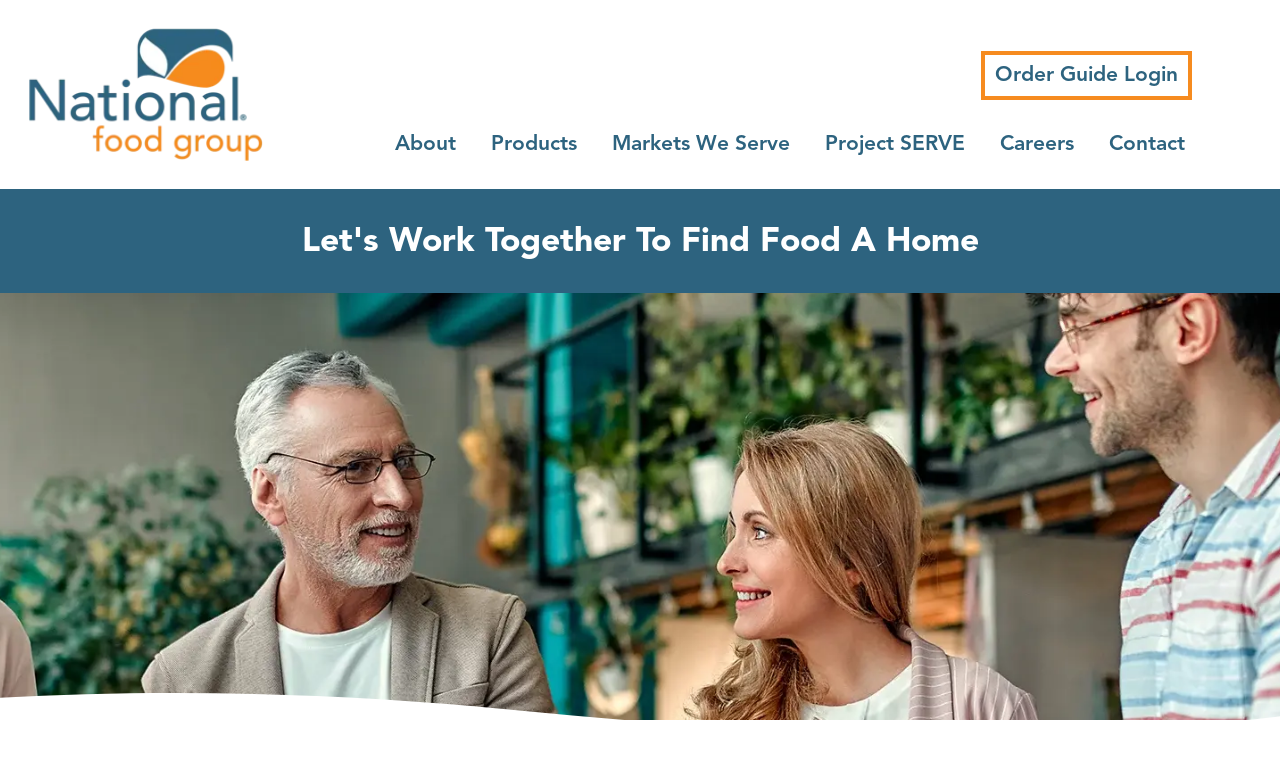

--- FILE ---
content_type: text/html; charset=UTF-8
request_url: https://nationalfoodgroup.com/become-a-supplier
body_size: 13123
content:
<!doctype html><html lang="en"><head>
    <meta charset="utf-8">
    <title>Become A Supplier | National Food Group </title>
    <link rel="shortcut icon" href="https://nationalfoodgroup.com/hubfs/theme_assets/nfg-favicon.ico">
    <meta name="description" content="National Food Group is a nation-wide distributor that opens up hidden opportunities for new business and product innovations with food manufacturers.">
    <meta name="viewport" content="width=device-width, initial-scale=1">

    
    <meta property="og:description" content="National Food Group is a nation-wide distributor that opens up hidden opportunities for new business and product innovations with food manufacturers.">
    <meta property="og:title" content="Become A Supplier | National Food Group ">
    <meta name="twitter:description" content="National Food Group is a nation-wide distributor that opens up hidden opportunities for new business and product innovations with food manufacturers.">
    <meta name="twitter:title" content="Become A Supplier | National Food Group ">

    

    
    <style>
a.cta_button{-moz-box-sizing:content-box !important;-webkit-box-sizing:content-box !important;box-sizing:content-box !important;vertical-align:middle}.hs-breadcrumb-menu{list-style-type:none;margin:0px 0px 0px 0px;padding:0px 0px 0px 0px}.hs-breadcrumb-menu-item{float:left;padding:10px 0px 10px 10px}.hs-breadcrumb-menu-divider:before{content:'›';padding-left:10px}.hs-featured-image-link{border:0}.hs-featured-image{float:right;margin:0 0 20px 20px;max-width:50%}@media (max-width: 568px){.hs-featured-image{float:none;margin:0;width:100%;max-width:100%}}.hs-screen-reader-text{clip:rect(1px, 1px, 1px, 1px);height:1px;overflow:hidden;position:absolute !important;width:1px}
</style>

<link rel="stylesheet" href="https://nationalfoodgroup.com/hubfs/hub_generated/template_assets/1/164636029825/1740682254162/template_MyWebfontsKit_-_National_Food_Group.min.css">
<link rel="stylesheet" href="https://nationalfoodgroup.com/hubfs/hub_generated/template_assets/1/164639186593/1740682259101/template_abovefold.css">
<link class="hs-async-css" rel="preload" href="https://nationalfoodgroup.com/hubfs/hub_generated/template_assets/1/164639186595/1740682259316/template_belowfold.min.css" as="style" onload="this.onload=null;this.rel='stylesheet'">
<noscript><link rel="stylesheet" href="https://nationalfoodgroup.com/hubfs/hub_generated/template_assets/1/164639186595/1740682259316/template_belowfold.min.css"></noscript>
<link rel="stylesheet" href="https://nationalfoodgroup.com/hubfs/hub_generated/module_assets/1/164639186561/1740921167525/module_menu-section.min.css">
<link rel="stylesheet" href="https://nationalfoodgroup.com/hubfs/hub_generated/module_assets/1/164636029810/1740921164478/module_site-search.min.css">
<link rel="stylesheet" href="https://nationalfoodgroup.com/hubfs/hub_generated/module_assets/1/164639341218/1740921178040/module_header-one.min.css">
<link rel="stylesheet" href="https://nationalfoodgroup.com/hubfs/hub_generated/module_assets/1/178087598884/1741189657368/module_Brand_Video.min.css">

    <style>
      .oembed_container {
        display: inline-block;
        height: 100%;
        position: relative;
        width: 100%;
      }

      .oembed_container .iframe_wrapper > * {
        height: 100%;
        left: 0;
        margin: 0 auto;
        position: absolute;
        right: 0;
        top: 0;
        width: 100%;
      }

      .iframe_wrapper {
        height: 0;
        padding-bottom: 56.25%;
        padding-top: 25px;
        position: relative;
      }
    </style>
  

  <style>
    #button-widget_1725474195769 {
      text-align: center;
    }
    @media (min-width: 1200px) {
      #button-widget_1725474195769 {
        text-align: center;
      }
    }
  </style>


  <style>
    #button-module_1725474206029 {
      text-align: center;
    }
    @media (min-width: 1200px) {
      #button-module_1725474206029 {
        text-align: center;
      }
    }
  </style>


  <style>
    #button-module_1725474207545 {
      text-align: center;
    }
    @media (min-width: 1200px) {
      #button-module_1725474207545 {
        text-align: center;
      }
    }
  </style>

<link rel="stylesheet" href="https://nationalfoodgroup.com/hubfs/hub_generated/module_assets/1/164639186564/1740921169257/module_social-follow.min.css">
<!-- Editor Styles -->
<style id="hs_editor_style" type="text/css">
#hs_cos_wrapper_module_17254083632974  { display: block !important; padding-bottom: 0px !important; padding-top: 32px !important }
#hs_cos_wrapper_module_17254081125694  { display: block !important; padding-bottom: 20px !important; padding-top: 32px !important }
#hs_cos_wrapper_widget_1716480973089  { display: block !important; padding-bottom: 20px !important; padding-top: 32px !important }
#hs_cos_wrapper_module_17254088516063  { display: block !important; padding-bottom: 37px !important; padding-left: 20px !important; padding-right: 20px !important; padding-top: 25px !important }
#hs_cos_wrapper_module_1725408864971  { display: block !important; padding-bottom: 37px !important; padding-left: 20px !important; padding-right: 20px !important; padding-top: 25px !important }
#hs_cos_wrapper_module_1725408863353  { display: block !important; padding-bottom: 37px !important; padding-left: 20px !important; padding-right: 20px !important; padding-top: 25px !important }
#hs_cos_wrapper_module_17254937894532  { display: block !important; padding-top: 32px !important }
#hs_cos_wrapper_module_17291859009993  { display: block !important; padding-bottom: 20px !important; padding-top: 32px !important }
#hs_cos_wrapper_widget_1728339948531  { background-color: #f6f6f6 !important; background-image: none !important; display: block !important }
#hs_cos_wrapper_widget_1728339948531 input[type="text"] { border-color: #ccc !important; border-radius: 0px !important; border-width: 3px !important; color: #425b76 !important }
#hs_cos_wrapper_widget_1728339948531 input[type="email"] { border-color: #ccc !important; border-radius: 0px !important; border-width: 3px !important; color: #425b76 !important }
#hs_cos_wrapper_widget_1728339948531 textarea { border-color: #ccc !important; border-radius: 0px !important; border-width: 3px !important; color: #425b76 !important }
#hs_cos_wrapper_widget_1728339948531 input[type="number"] { border-color: #ccc !important; border-radius: 0px !important; border-width: 3px !important; color: #425b76 !important }
#hs_cos_wrapper_widget_1728339948531 select { border-color: #ccc !important; border-radius: 0px !important; border-width: 3px !important; color: #425b76 !important }
#hs_cos_wrapper_widget_1728339948531 input[type="file"] { border-color: #ccc !important; border-radius: 0px !important; border-width: 3px !important; color: #425b76 !important }
#hs_cos_wrapper_widget_1728339948531 input[type="tel"] { border-color: #ccc !important; border-radius: 0px !important; border-width: 3px !important; color: #425b76 !important }
#hs_cos_wrapper_widget_1728339948531 input[type="date"] { border-color: #ccc !important; border-radius: 0px !important; border-width: 3px !important; color: #425b76 !important }
#hs_cos_wrapper_widget_1728339948531 label:not(.hs-error-msg) { color: #425b76 !important; font-size: 19px !important }
#hs_cos_wrapper_widget_1728339948531 label:not(.hs-error-msg) p , #hs_cos_wrapper_widget_1728339948531 label:not(.hs-error-msg) li , #hs_cos_wrapper_widget_1728339948531 label:not(.hs-error-msg) span , #hs_cos_wrapper_widget_1728339948531 label:not(.hs-error-msg) label , #hs_cos_wrapper_widget_1728339948531 label:not(.hs-error-msg) h1 , #hs_cos_wrapper_widget_1728339948531 label:not(.hs-error-msg) h2 , #hs_cos_wrapper_widget_1728339948531 label:not(.hs-error-msg) h3 , #hs_cos_wrapper_widget_1728339948531 label:not(.hs-error-msg) h4 , #hs_cos_wrapper_widget_1728339948531 label:not(.hs-error-msg) h5 , #hs_cos_wrapper_widget_1728339948531 label:not(.hs-error-msg) h6  { color: #425b76 !important; font-size: 19px !important }
#hs_cos_wrapper_module_17254083632974  { display: block !important; padding-bottom: 0px !important; padding-top: 32px !important }
#hs_cos_wrapper_module_17254081125694  { display: block !important; padding-bottom: 20px !important; padding-top: 32px !important }
#hs_cos_wrapper_widget_1716480973089  { display: block !important; padding-bottom: 20px !important; padding-top: 32px !important }
#hs_cos_wrapper_module_1725408863353  { display: block !important; padding-bottom: 37px !important; padding-left: 20px !important; padding-right: 20px !important; padding-top: 25px !important }
#hs_cos_wrapper_module_1725408864971  { display: block !important; padding-bottom: 37px !important; padding-left: 20px !important; padding-right: 20px !important; padding-top: 25px !important }
#hs_cos_wrapper_module_17254088516063  { display: block !important; padding-bottom: 37px !important; padding-left: 20px !important; padding-right: 20px !important; padding-top: 25px !important }
#hs_cos_wrapper_module_17254937894532  { display: block !important; padding-top: 32px !important }
#hs_cos_wrapper_module_17291859009993  { display: block !important; padding-bottom: 20px !important; padding-top: 32px !important }
#hs_cos_wrapper_widget_1728339948531  { background-color: #f6f6f6 !important; background-image: none !important; display: block !important }
#hs_cos_wrapper_widget_1728339948531 input[type="text"] { border-color: #ccc !important; border-radius: 0px !important; border-width: 3px !important; color: #425b76 !important }
#hs_cos_wrapper_widget_1728339948531 input[type="email"] { border-color: #ccc !important; border-radius: 0px !important; border-width: 3px !important; color: #425b76 !important }
#hs_cos_wrapper_widget_1728339948531 textarea { border-color: #ccc !important; border-radius: 0px !important; border-width: 3px !important; color: #425b76 !important }
#hs_cos_wrapper_widget_1728339948531 input[type="number"] { border-color: #ccc !important; border-radius: 0px !important; border-width: 3px !important; color: #425b76 !important }
#hs_cos_wrapper_widget_1728339948531 select { border-color: #ccc !important; border-radius: 0px !important; border-width: 3px !important; color: #425b76 !important }
#hs_cos_wrapper_widget_1728339948531 input[type="file"] { border-color: #ccc !important; border-radius: 0px !important; border-width: 3px !important; color: #425b76 !important }
#hs_cos_wrapper_widget_1728339948531 input[type="tel"] { border-color: #ccc !important; border-radius: 0px !important; border-width: 3px !important; color: #425b76 !important }
#hs_cos_wrapper_widget_1728339948531 input[type="date"] { border-color: #ccc !important; border-radius: 0px !important; border-width: 3px !important; color: #425b76 !important }
#hs_cos_wrapper_widget_1728339948531 label:not(.hs-error-msg) { color: #425b76 !important; font-size: 19px !important }
#hs_cos_wrapper_widget_1728339948531 label:not(.hs-error-msg) p , #hs_cos_wrapper_widget_1728339948531 label:not(.hs-error-msg) li , #hs_cos_wrapper_widget_1728339948531 label:not(.hs-error-msg) span , #hs_cos_wrapper_widget_1728339948531 label:not(.hs-error-msg) label , #hs_cos_wrapper_widget_1728339948531 label:not(.hs-error-msg) h1 , #hs_cos_wrapper_widget_1728339948531 label:not(.hs-error-msg) h2 , #hs_cos_wrapper_widget_1728339948531 label:not(.hs-error-msg) h3 , #hs_cos_wrapper_widget_1728339948531 label:not(.hs-error-msg) h4 , #hs_cos_wrapper_widget_1728339948531 label:not(.hs-error-msg) h5 , #hs_cos_wrapper_widget_1728339948531 label:not(.hs-error-msg) h6  { color: #425b76 !important; font-size: 19px !important }
.default-section-row-0-force-full-width-section > .row-fluid {
  max-width: none !important;
}
.default-section-row-1-max-width-section-centering > .row-fluid {
  max-width: 1100px !important;
  margin-left: auto !important;
  margin-right: auto !important;
}
.default-section-row-2-max-width-section-centering > .row-fluid {
  max-width: 1200px !important;
  margin-left: auto !important;
  margin-right: auto !important;
}
.default-section-row-3-max-width-section-centering > .row-fluid {
  max-width: 1200px !important;
  margin-left: auto !important;
  margin-right: auto !important;
}
.default-section-row-4-max-width-section-centering > .row-fluid {
  max-width: 1100px !important;
  margin-left: auto !important;
  margin-right: auto !important;
}
.default-section-row-5-max-width-section-centering > .row-fluid {
  max-width: 1200px !important;
  margin-left: auto !important;
  margin-right: auto !important;
}
.default-section-row-6-max-width-section-centering > .row-fluid {
  max-width: 1000px !important;
  margin-left: auto !important;
  margin-right: auto !important;
}
.default-section-row-7-max-width-section-centering > .row-fluid {
  max-width: 1100px !important;
  margin-left: auto !important;
  margin-right: auto !important;
}
.default-section-row-8-max-width-section-centering > .row-fluid {
  max-width: 1200px !important;
  margin-left: auto !important;
  margin-right: auto !important;
}
.module_1725408280777-flexbox-positioning {
  display: -ms-flexbox !important;
  -ms-flex-direction: column !important;
  -ms-flex-align: center !important;
  -ms-flex-pack: start;
  display: flex !important;
  flex-direction: column !important;
  align-items: center !important;
  justify-content: flex-start;
}
.module_1725408280777-flexbox-positioning > div {
  max-width: 100%;
  flex-shrink: 0 !important;
}
.module_17254082882773-flexbox-positioning {
  display: -ms-flexbox !important;
  -ms-flex-direction: column !important;
  -ms-flex-align: center !important;
  -ms-flex-pack: start;
  display: flex !important;
  flex-direction: column !important;
  align-items: center !important;
  justify-content: flex-start;
}
.module_17254082882773-flexbox-positioning > div {
  max-width: 100%;
  flex-shrink: 0 !important;
}
.widget_1725408273063-flexbox-positioning {
  display: -ms-flexbox !important;
  -ms-flex-direction: column !important;
  -ms-flex-align: center !important;
  -ms-flex-pack: start;
  display: flex !important;
  flex-direction: column !important;
  align-items: center !important;
  justify-content: flex-start;
}
.widget_1725408273063-flexbox-positioning > div {
  max-width: 100%;
  flex-shrink: 0 !important;
}
/* HubSpot Non-stacked Media Query Styles */
@media (min-width:768px) {
  .default-section-row-3-vertical-alignment > .row-fluid {
    display: -ms-flexbox !important;
    -ms-flex-direction: row;
    display: flex !important;
    flex-direction: row;
  }
  .cell_17254081317122-vertical-alignment {
    display: -ms-flexbox !important;
    -ms-flex-direction: column !important;
    -ms-flex-pack: center !important;
    display: flex !important;
    flex-direction: column !important;
    justify-content: center !important;
  }
  .cell_17254081317122-vertical-alignment > div {
    flex-shrink: 0 !important;
  }
}
/* HubSpot Styles (default) */
.default-section-row-0-padding {
  padding-left: 0px !important;
  padding-right: 0px !important;
}
.default-section-row-3-padding {
  padding-top: 20px !important;
  padding-bottom: 20px !important;
}
.default-section-row-5-padding {
  padding-bottom: 20px !important;
}
.default-section-row-6-padding {
  padding-top: 20px !important;
  padding-left: 25px !important;
  padding-right: 25px !important;
}
.default-section-row-6-hidden {
  display: none !important;
}
.cell_17254081317122-padding {
  padding-bottom: 2px !important;
}
.cell_17254081317122-background-layers {
  background-image: linear-gradient(rgba(206, 215, 217, 1), rgba(206, 215, 217, 1)) !important;
  background-position: left top !important;
  background-size: auto !important;
  background-repeat: no-repeat !important;
}
.cell_17254082599474-padding {
  padding-bottom: 32px !important;
}
.cell_17254082599474-background-layers {
  background-image: linear-gradient(rgba(206, 215, 217, 1), rgba(206, 215, 217, 1)) !important;
  background-position: left top !important;
  background-size: auto !important;
  background-repeat: no-repeat !important;
}
.cell_1725408288277-padding {
  padding-bottom: 32px !important;
}
.cell_1725408288277-background-layers {
  background-image: linear-gradient(rgba(206, 215, 217, 1), rgba(206, 215, 217, 1)) !important;
  background-position: left top !important;
  background-size: auto !important;
  background-repeat: no-repeat !important;
}
.cell_17254082599472-padding {
  padding-bottom: 32px !important;
}
.cell_17254082599472-background-layers {
  background-image: linear-gradient(rgba(206, 215, 217, 1), rgba(206, 215, 217, 1)) !important;
  background-position: left top !important;
  background-size: auto !important;
  background-repeat: no-repeat !important;
}
</style>
    

    
<!--  Added by GoogleAnalytics4 integration -->
<script>
var _hsp = window._hsp = window._hsp || [];
window.dataLayer = window.dataLayer || [];
function gtag(){dataLayer.push(arguments);}

var useGoogleConsentModeV2 = true;
var waitForUpdateMillis = 1000;


if (!window._hsGoogleConsentRunOnce) {
  window._hsGoogleConsentRunOnce = true;

  gtag('consent', 'default', {
    'ad_storage': 'denied',
    'analytics_storage': 'denied',
    'ad_user_data': 'denied',
    'ad_personalization': 'denied',
    'wait_for_update': waitForUpdateMillis
  });

  if (useGoogleConsentModeV2) {
    _hsp.push(['useGoogleConsentModeV2'])
  } else {
    _hsp.push(['addPrivacyConsentListener', function(consent){
      var hasAnalyticsConsent = consent && (consent.allowed || (consent.categories && consent.categories.analytics));
      var hasAdsConsent = consent && (consent.allowed || (consent.categories && consent.categories.advertisement));

      gtag('consent', 'update', {
        'ad_storage': hasAdsConsent ? 'granted' : 'denied',
        'analytics_storage': hasAnalyticsConsent ? 'granted' : 'denied',
        'ad_user_data': hasAdsConsent ? 'granted' : 'denied',
        'ad_personalization': hasAdsConsent ? 'granted' : 'denied'
      });
    }]);
  }
}

gtag('js', new Date());
gtag('set', 'developer_id.dZTQ1Zm', true);
gtag('config', 'G-ZQLSFWMTFC');
</script>
<script async src="https://www.googletagmanager.com/gtag/js?id=G-ZQLSFWMTFC"></script>

<!-- /Added by GoogleAnalytics4 integration -->

<!--  Added by GoogleTagManager integration -->
<script>
var _hsp = window._hsp = window._hsp || [];
window.dataLayer = window.dataLayer || [];
function gtag(){dataLayer.push(arguments);}

var useGoogleConsentModeV2 = true;
var waitForUpdateMillis = 1000;



var hsLoadGtm = function loadGtm() {
    if(window._hsGtmLoadOnce) {
      return;
    }

    if (useGoogleConsentModeV2) {

      gtag('set','developer_id.dZTQ1Zm',true);

      gtag('consent', 'default', {
      'ad_storage': 'denied',
      'analytics_storage': 'denied',
      'ad_user_data': 'denied',
      'ad_personalization': 'denied',
      'wait_for_update': waitForUpdateMillis
      });

      _hsp.push(['useGoogleConsentModeV2'])
    }

    (function(w,d,s,l,i){w[l]=w[l]||[];w[l].push({'gtm.start':
    new Date().getTime(),event:'gtm.js'});var f=d.getElementsByTagName(s)[0],
    j=d.createElement(s),dl=l!='dataLayer'?'&l='+l:'';j.async=true;j.src=
    'https://www.googletagmanager.com/gtm.js?id='+i+dl;f.parentNode.insertBefore(j,f);
    })(window,document,'script','dataLayer','GTM-P2PV9LQ5');

    window._hsGtmLoadOnce = true;
};

_hsp.push(['addPrivacyConsentListener', function(consent){
  if(consent.allowed || (consent.categories && consent.categories.analytics)){
    hsLoadGtm();
  }
}]);

</script>

<!-- /Added by GoogleTagManager integration -->

    <link rel="canonical" href="https://nationalfoodgroup.com/become-a-supplier">

<script src="https://cdn.userway.org/widget.js" data-account="jsdJtcixbz"></script>
<script>/*<![CDATA[*/(function(w,a,b,d,s){w[a]=w[a]||{};w[a][b]=w[a][b]||{q:[],track:function(r,e,t){this.q.push({r:r,e:e,t:t||+new Date});}};var e=d.createElement(s);var f=d.getElementsByTagName(s)[0];e.async=1;e.src='//info.nationalfoodgroup.com/cdnr/forpci46/acton/bn/tracker/20649';f.parentNode.insertBefore(e,f);})(window,'ActOn','Beacon',document,'script');ActOn.Beacon.track();/*]]>*/</script>

<!-- Google Tag Manager -->
<script>(function(w,d,s,l,i){w[l]=w[l]||[];w[l].push({'gtm.start':
new Date().getTime(),event:'gtm.js'});var f=d.getElementsByTagName(s)[0],
j=d.createElement(s),dl=l!='dataLayer'?'&l='+l:'';j.async=true;j.src=
'https://www.googletagmanager.com/gtm.js?id='+i+dl;f.parentNode.insertBefore(j,f);
})(window,document,'script','dataLayer','GTM-P2PV9LQ5');</script>
<!-- End Google Tag Manager -->
<meta property="og:url" content="https://nationalfoodgroup.com/become-a-supplier">
<meta name="twitter:card" content="summary">
<meta http-equiv="content-language" content="en">






    
    
    
    
  <meta name="generator" content="HubSpot"></head>
  <body class="subpage">
<!--  Added by GoogleTagManager integration -->
<noscript><iframe src="https://www.googletagmanager.com/ns.html?id=GTM-P2PV9LQ5" height="0" width="0" style="display:none;visibility:hidden"></iframe></noscript>

<!-- /Added by GoogleTagManager integration -->

    <div class="body-wrapper   hs-content-id-171994376973 hs-site-page page ">
      
        <div data-global-resource-path="nfg_theme/templates/partials/header.html"><header class="header">
  <div class="header-container">
    <div class="header-left-wrap">
      <div class="header-logo" aria-label="National Food Group Logo">
        <div id="hs_cos_wrapper_site_logo" class="hs_cos_wrapper hs_cos_wrapper_widget hs_cos_wrapper_type_module widget-type-logo" style="" data-hs-cos-general-type="widget" data-hs-cos-type="module">
  






















  
  <span id="hs_cos_wrapper_site_logo_hs_logo_widget" class="hs_cos_wrapper hs_cos_wrapper_widget hs_cos_wrapper_type_logo" style="" data-hs-cos-general-type="widget" data-hs-cos-type="logo"><a href="//nationalfoodgroup.com/" id="hs-link-site_logo_hs_logo_widget" style="border-width:0px;border:0px;"><img src="https://nationalfoodgroup.com/hs-fs/hubfs/theme_assets/NFG_Logo_Menu.webp?width=249&amp;height=147&amp;name=NFG_Logo_Menu.webp" class="hs-image-widget " height="147" style="height: auto;width:249px;border-width:0px;border:0px;" width="249" alt="National Food Group logo" title="National Food Group logo" loading="eager" srcset="https://nationalfoodgroup.com/hs-fs/hubfs/theme_assets/NFG_Logo_Menu.webp?width=125&amp;height=74&amp;name=NFG_Logo_Menu.webp 125w, https://nationalfoodgroup.com/hs-fs/hubfs/theme_assets/NFG_Logo_Menu.webp?width=249&amp;height=147&amp;name=NFG_Logo_Menu.webp 249w, https://nationalfoodgroup.com/hs-fs/hubfs/theme_assets/NFG_Logo_Menu.webp?width=374&amp;height=221&amp;name=NFG_Logo_Menu.webp 374w, https://nationalfoodgroup.com/hs-fs/hubfs/theme_assets/NFG_Logo_Menu.webp?width=498&amp;height=294&amp;name=NFG_Logo_Menu.webp 498w, https://nationalfoodgroup.com/hs-fs/hubfs/theme_assets/NFG_Logo_Menu.webp?width=623&amp;height=368&amp;name=NFG_Logo_Menu.webp 623w, https://nationalfoodgroup.com/hs-fs/hubfs/theme_assets/NFG_Logo_Menu.webp?width=747&amp;height=441&amp;name=NFG_Logo_Menu.webp 747w" sizes="(max-width: 249px) 100vw, 249px"></a></span>
</div>
      </div>    
    </div>
    <div class="header-right-wrap">
      <div class="top-nav">
        
        <a class="hs-button-one" href="#" id="login-button">Order Guide Login</a>

          <!-- Pop-up Login Functionality -->
<script>
document.getElementById('login-button').addEventListener('click', function(event) {
    event.preventDefault(); // Prevent the default link behavior
    var url = "https://3450792.app.netsuite.com/core/media/media.nl?id=45401789&c=3450792&h=W18EqeOhpr89gVX5arpobvHkQP-Ym6zsw1DiDkAIshayOB8H&_xt=.html";
    
    // Define the size of the pop-up window
    var width = 600;
    var height = 400;
    
    // Calculate the center position using window dimensions as fallback
    var screenLeft = window.screenLeft !== undefined ? window.screenLeft : screen.left;
    var screenTop = window.screenTop !== undefined ? window.screenTop : screen.top;

    var innerWidth = window.innerWidth || document.documentElement.clientWidth || screen.width;
    var innerHeight = window.innerHeight || document.documentElement.clientHeight || screen.height;

    var left = (innerWidth / 2) - (width / 2) + screenLeft;
    var top = (innerHeight / 2) - (height / 2) + screenTop;
    
    // Open the URL in a centered pop-up window
    var popUp = window.open(url, 'Log In', 'width=' + width + ',height=' + height + ',scrollbars=yes,left=' + left + ',top=' + top);
    
    // Optional: focus on the pop-up
    if (popUp) {
        popUp.focus();
    }
});
</script>


        
        
        <a class="gmodal-toggle search-menu-icon" data-modal="gmodalSearch">
          <svg version="1.0" xmlns="http://www.w3.org/2000/svg" viewbox="0 0 512 512" aria-hidden="true"><g id="Magnifying Glass1_layer"><path d="M416 208c0 45.9-14.9 88.3-40 122.7L502.6 457.4c12.5 12.5 12.5 32.8 0 45.3s-32.8 12.5-45.3 0L330.7 376c-34.4 25.2-76.8 40-122.7 40C93.1 416 0 322.9 0 208S93.1 0 208 0S416 93.1 416 208zM208 352a144 144 0 1 0 0-288 144 144 0 1 0 0 288z" /></g></svg>
        </a>
      </div>
      <div class="main-menu">
        <div id="hs_cos_wrapper_navigation-primary" class="hs_cos_wrapper hs_cos_wrapper_widget hs_cos_wrapper_type_module" style="" data-hs-cos-general-type="widget" data-hs-cos-type="module">














  <nav class="header__menu header__menu--desktop" aria-label="">
    <ul class="header__menu-wrapper no-list">
      

  

  

  
    
    <li class="header__menu-item header__menu-item--depth-1 header__menu-item--has-submenu hs-skip-lang-url-rewrite">
      <a class="header__menu-link header__menu-link--toggle " href="https://nationalfoodgroup.com/about" aria-haspopup="true" aria-expanded="false">About</a>
      
        
          <button class="header__menu-child-toggle no-button" aria-expanded="false">
            <span class="show-for-sr"></span>
              <svg version="1.0" xmlns="http://www.w3.org/2000/svg" viewbox="0 0 448 512" aria-hidden="true"><g id="chevron-down2_layer"><path d="M207.029 381.476L12.686 187.132c-9.373-9.373-9.373-24.569 0-33.941l22.667-22.667c9.357-9.357 24.522-9.375 33.901-.04L224 284.505l154.745-154.021c9.379-9.335 24.544-9.317 33.901.04l22.667 22.667c9.373 9.373 9.373 24.569 0 33.941L240.971 381.476c-9.373 9.372-24.569 9.372-33.942 0z" /></g></svg>
          </button>
          <ul class="header__menu-submenu header__menu-submenu--level-2 no-list">
            
            
              
    <li class="header__menu-item header__menu-item--depth-2  hs-skip-lang-url-rewrite">
      <a class="header__menu-link  " href="https://nationalfoodgroup.com/our-story">Our Story</a>
      
    </li>
  
            
              
    <li class="header__menu-item header__menu-item--depth-2  hs-skip-lang-url-rewrite">
      <a class="header__menu-link  " href="https://nationalfoodgroup.com/about-us/news-media">News &amp; Media</a>
      
    </li>
  
            
          </ul>
        
      
    </li>
  
  
    
    <li class="header__menu-item header__menu-item--depth-1 header__menu-item--has-submenu hs-skip-lang-url-rewrite">
      <a class="header__menu-link header__menu-link--toggle " href="https://nationalfoodgroup.com/products" aria-haspopup="true" aria-expanded="false">Products</a>
      
        
          <button class="header__menu-child-toggle no-button" aria-expanded="false">
            <span class="show-for-sr"></span>
              <svg version="1.0" xmlns="http://www.w3.org/2000/svg" viewbox="0 0 448 512" aria-hidden="true"><g id="chevron-down3_layer"><path d="M207.029 381.476L12.686 187.132c-9.373-9.373-9.373-24.569 0-33.941l22.667-22.667c9.357-9.357 24.522-9.375 33.901-.04L224 284.505l154.745-154.021c9.379-9.335 24.544-9.317 33.901.04l22.667 22.667c9.373 9.373 9.373 24.569 0 33.941L240.971 381.476c-9.373 9.372-24.569 9.372-33.942 0z" /></g></svg>
          </button>
          <ul class="header__menu-submenu header__menu-submenu--level-2 no-list">
            
            
              
    <li class="header__menu-item header__menu-item--depth-2  hs-skip-lang-url-rewrite">
      <a class="header__menu-link  " href="https://nationalfoodgroup.com/brands">Our Brands</a>
      
    </li>
  
            
              
    <li class="header__menu-item header__menu-item--depth-2  hs-skip-lang-url-rewrite">
      <a class="header__menu-link  " href="https://nationalfoodgroup.com/programs">Our Programs</a>
      
    </li>
  
            
              
    <li class="header__menu-item header__menu-item--depth-2  hs-skip-lang-url-rewrite">
      <a class="header__menu-link  " href="https://nationalfoodgroup.com/products">Our Products </a>
      
    </li>
  
            
              
    <li class="header__menu-item header__menu-item--depth-2  hs-skip-lang-url-rewrite">
      <a class="header__menu-link  " href="https://nationalfoodgroup.com/chef-recommends">Chef Recommends</a>
      
    </li>
  
            
          </ul>
        
      
    </li>
  
  
    
    <li class="header__menu-item header__menu-item--depth-1  hs-skip-lang-url-rewrite">
      <a class="header__menu-link  " href="https://nationalfoodgroup.com/markets-we-serve">Markets We Serve</a>
      
    </li>
  
  
    
    <li class="header__menu-item header__menu-item--depth-1  hs-skip-lang-url-rewrite">
      <a class="header__menu-link  " href="https://nationalfoodgroup.com/project-serve">Project SERVE</a>
      
    </li>
  
  
    
    <li class="header__menu-item header__menu-item--depth-1  hs-skip-lang-url-rewrite">
      <a class="header__menu-link  " href="https://nationalfoodgroup.com/careers">Careers</a>
      
    </li>
  
  
    
    <li class="header__menu-item header__menu-item--depth-1 header__menu-item--has-submenu hs-skip-lang-url-rewrite">
      <a class="header__menu-link header__menu-link--toggle " href="https://nationalfoodgroup.com/contact-us" aria-haspopup="true" aria-expanded="false">Contact </a>
      
        
          <button class="header__menu-child-toggle no-button" aria-expanded="false">
            <span class="show-for-sr"></span>
              <svg version="1.0" xmlns="http://www.w3.org/2000/svg" viewbox="0 0 448 512" aria-hidden="true"><g id="chevron-down4_layer"><path d="M207.029 381.476L12.686 187.132c-9.373-9.373-9.373-24.569 0-33.941l22.667-22.667c9.357-9.357 24.522-9.375 33.901-.04L224 284.505l154.745-154.021c9.379-9.335 24.544-9.317 33.901.04l22.667 22.667c9.373 9.373 9.373 24.569 0 33.941L240.971 381.476c-9.373 9.372-24.569 9.372-33.942 0z" /></g></svg>
          </button>
          <ul class="header__menu-submenu header__menu-submenu--level-2 no-list">
            
            
              
    <li class="header__menu-item header__menu-item--depth-2  hs-skip-lang-url-rewrite">
      <a class="header__menu-link  " href="https://nationalfoodgroup.com/contact-us">Contact Us</a>
      
    </li>
  
            
              
    <li class="header__menu-item header__menu-item--depth-2  hs-skip-lang-url-rewrite">
      <a class="header__menu-link  " href="https://nationalfoodgroup.com/become-a-customer">Become A Customer</a>
      
    </li>
  
            
              
    <li class="header__menu-item header__menu-item--depth-2  hs-skip-lang-url-rewrite">
      <a class="header__menu-link  header__menu-link--active-link" href="https://nationalfoodgroup.com/become-a-supplier" aria-current="page">Become A Supplier</a>
      
    </li>
  
            
          </ul>
        
      
    </li>
  
  


    </ul>
  </nav>




  <div class="header__menu-container header__menu-container--mobile">
    <button class="header__menu-toggle header__menu-toggle--open header__menu-toggle--show no-button">
      <span class="show-for-sr"></span>
      <svg version="1.0" xmlns="http://www.w3.org/2000/svg" viewbox="0 0 448 512" width="24" aria-hidden="true"><g id="bars5_layer"><path d="M16 132h416c8.837 0 16-7.163 16-16V76c0-8.837-7.163-16-16-16H16C7.163 60 0 67.163 0 76v40c0 8.837 7.163 16 16 16zm0 160h416c8.837 0 16-7.163 16-16v-40c0-8.837-7.163-16-16-16H16c-8.837 0-16 7.163-16 16v40c0 8.837 7.163 16 16 16zm0 160h416c8.837 0 16-7.163 16-16v-40c0-8.837-7.163-16-16-16H16c-8.837 0-16 7.163-16 16v40c0 8.837 7.163 16 16 16z" /></g></svg>
    </button>
    <button class="header__menu-toggle header__menu-toggle--close no-button">
      <span class="show-for-sr"></span>
      <svg version="1.0" xmlns="http://www.w3.org/2000/svg" viewbox="0 0 384 512" width="24" aria-hidden="true"><g id="times6_layer"><path d="M323.1 441l53.9-53.9c9.4-9.4 9.4-24.5 0-33.9L279.8 256l97.2-97.2c9.4-9.4 9.4-24.5 0-33.9L323.1 71c-9.4-9.4-24.5-9.4-33.9 0L192 168.2 94.8 71c-9.4-9.4-24.5-9.4-33.9 0L7 124.9c-9.4 9.4-9.4 24.5 0 33.9l97.2 97.2L7 353.2c-9.4 9.4-9.4 24.5 0 33.9L60.9 441c9.4 9.4 24.5 9.4 33.9 0l97.2-97.2 97.2 97.2c9.3 9.3 24.5 9.3 33.9 0z" /></g></svg>
    </button>
    <nav class="header__menu header__menu--mobile" aria-label="">
      <ul class="header__menu-wrapper no-list">
        

  

  

  
    
    <li class="header__menu-item header__menu-item--depth-1 header__menu-item--has-submenu hs-skip-lang-url-rewrite">
      <a class="header__menu-link header__menu-link--toggle " href="https://nationalfoodgroup.com/about" aria-haspopup="true" aria-expanded="false">About</a>
      
        
          <button class="header__menu-child-toggle no-button" aria-expanded="false">
            <span class="show-for-sr"></span>
              <svg version="1.0" xmlns="http://www.w3.org/2000/svg" viewbox="0 0 448 512" aria-hidden="true"><g id="chevron-down7_layer"><path d="M207.029 381.476L12.686 187.132c-9.373-9.373-9.373-24.569 0-33.941l22.667-22.667c9.357-9.357 24.522-9.375 33.901-.04L224 284.505l154.745-154.021c9.379-9.335 24.544-9.317 33.901.04l22.667 22.667c9.373 9.373 9.373 24.569 0 33.941L240.971 381.476c-9.373 9.372-24.569 9.372-33.942 0z" /></g></svg>
          </button>
          <ul class="header__menu-submenu header__menu-submenu--level-2 no-list">
            
            
              
    <li class="header__menu-item header__menu-item--depth-2  hs-skip-lang-url-rewrite">
      <a class="header__menu-link  " href="https://nationalfoodgroup.com/our-story">Our Story</a>
      
    </li>
  
            
              
    <li class="header__menu-item header__menu-item--depth-2  hs-skip-lang-url-rewrite">
      <a class="header__menu-link  " href="https://nationalfoodgroup.com/about-us/news-media">News &amp; Media</a>
      
    </li>
  
            
          </ul>
        
      
    </li>
  
  
    
    <li class="header__menu-item header__menu-item--depth-1 header__menu-item--has-submenu hs-skip-lang-url-rewrite">
      <a class="header__menu-link header__menu-link--toggle " href="https://nationalfoodgroup.com/products" aria-haspopup="true" aria-expanded="false">Products</a>
      
        
          <button class="header__menu-child-toggle no-button" aria-expanded="false">
            <span class="show-for-sr"></span>
              <svg version="1.0" xmlns="http://www.w3.org/2000/svg" viewbox="0 0 448 512" aria-hidden="true"><g id="chevron-down8_layer"><path d="M207.029 381.476L12.686 187.132c-9.373-9.373-9.373-24.569 0-33.941l22.667-22.667c9.357-9.357 24.522-9.375 33.901-.04L224 284.505l154.745-154.021c9.379-9.335 24.544-9.317 33.901.04l22.667 22.667c9.373 9.373 9.373 24.569 0 33.941L240.971 381.476c-9.373 9.372-24.569 9.372-33.942 0z" /></g></svg>
          </button>
          <ul class="header__menu-submenu header__menu-submenu--level-2 no-list">
            
            
              
    <li class="header__menu-item header__menu-item--depth-2  hs-skip-lang-url-rewrite">
      <a class="header__menu-link  " href="https://nationalfoodgroup.com/brands">Our Brands</a>
      
    </li>
  
            
              
    <li class="header__menu-item header__menu-item--depth-2  hs-skip-lang-url-rewrite">
      <a class="header__menu-link  " href="https://nationalfoodgroup.com/programs">Our Programs</a>
      
    </li>
  
            
              
    <li class="header__menu-item header__menu-item--depth-2  hs-skip-lang-url-rewrite">
      <a class="header__menu-link  " href="https://nationalfoodgroup.com/products">Our Products </a>
      
    </li>
  
            
              
    <li class="header__menu-item header__menu-item--depth-2  hs-skip-lang-url-rewrite">
      <a class="header__menu-link  " href="https://nationalfoodgroup.com/chef-recommends">Chef Recommends</a>
      
    </li>
  
            
          </ul>
        
      
    </li>
  
  
    
    <li class="header__menu-item header__menu-item--depth-1  hs-skip-lang-url-rewrite">
      <a class="header__menu-link  " href="https://nationalfoodgroup.com/markets-we-serve">Markets We Serve</a>
      
    </li>
  
  
    
    <li class="header__menu-item header__menu-item--depth-1  hs-skip-lang-url-rewrite">
      <a class="header__menu-link  " href="https://nationalfoodgroup.com/project-serve">Project SERVE</a>
      
    </li>
  
  
    
    <li class="header__menu-item header__menu-item--depth-1  hs-skip-lang-url-rewrite">
      <a class="header__menu-link  " href="https://nationalfoodgroup.com/careers">Careers</a>
      
    </li>
  
  
    
    <li class="header__menu-item header__menu-item--depth-1 header__menu-item--has-submenu hs-skip-lang-url-rewrite">
      <a class="header__menu-link header__menu-link--toggle " href="https://nationalfoodgroup.com/contact-us" aria-haspopup="true" aria-expanded="false">Contact </a>
      
        
          <button class="header__menu-child-toggle no-button" aria-expanded="false">
            <span class="show-for-sr"></span>
              <svg version="1.0" xmlns="http://www.w3.org/2000/svg" viewbox="0 0 448 512" aria-hidden="true"><g id="chevron-down9_layer"><path d="M207.029 381.476L12.686 187.132c-9.373-9.373-9.373-24.569 0-33.941l22.667-22.667c9.357-9.357 24.522-9.375 33.901-.04L224 284.505l154.745-154.021c9.379-9.335 24.544-9.317 33.901.04l22.667 22.667c9.373 9.373 9.373 24.569 0 33.941L240.971 381.476c-9.373 9.372-24.569 9.372-33.942 0z" /></g></svg>
          </button>
          <ul class="header__menu-submenu header__menu-submenu--level-2 no-list">
            
            
              
    <li class="header__menu-item header__menu-item--depth-2  hs-skip-lang-url-rewrite">
      <a class="header__menu-link  " href="https://nationalfoodgroup.com/contact-us">Contact Us</a>
      
    </li>
  
            
              
    <li class="header__menu-item header__menu-item--depth-2  hs-skip-lang-url-rewrite">
      <a class="header__menu-link  " href="https://nationalfoodgroup.com/become-a-customer">Become A Customer</a>
      
    </li>
  
            
              
    <li class="header__menu-item header__menu-item--depth-2  hs-skip-lang-url-rewrite">
      <a class="header__menu-link  header__menu-link--active-link" href="https://nationalfoodgroup.com/become-a-supplier" aria-current="page">Become A Supplier</a>
      
    </li>
  
            
          </ul>
        
      
    </li>
  
  


      </ul>
    </nav>
  </div>

</div>
      </div>
    </div>
  </div>
</header>

<div id="gmodalSearch" class="gmodal">
   <div class="gmodal-content">
     <div class="gmodal-top">
       <span class="gmodal-close">
           <svg version="1.0" xmlns="http://www.w3.org/2000/svg" viewbox="0 0 384 512" aria-hidden="true"><g id="X10_layer"><path d="M376.6 84.5c11.3-13.6 9.5-33.8-4.1-45.1s-33.8-9.5-45.1 4.1L192 206 56.6 43.5C45.3 29.9 25.1 28.1 11.5 39.4S-3.9 70.9 7.4 84.5L150.3 256 7.4 427.5c-11.3 13.6-9.5 33.8 4.1 45.1s33.8 9.5 45.1-4.1L192 306 327.4 468.5c11.3 13.6 31.5 15.4 45.1 4.1s15.4-31.5 4.1-45.1L233.7 256 376.6 84.5z" /></g></svg>
       </span>
     </div>
     <div class="gmodal-container">
        <div id="hs_cos_wrapper_Site_Search" class="hs_cos_wrapper hs_cos_wrapper_widget hs_cos_wrapper_type_module" style="" data-hs-cos-general-type="widget" data-hs-cos-type="module">

<div class="hs-search-field"> 
    <div class="hs-search-field__bar">
      <h2>
        Search:
      </h2>
      <form action="/hs-search-results">
        <input type="text" class="hs-search-field__input" name="term" autocomplete="off" aria-label="Search" placeholder="">
        
        
          <input type="hidden" name="type" value="SITE_PAGE">
        
        
        
          <input type="hidden" name="type" value="BLOG_POST">
          <input type="hidden" name="type" value="LISTING_PAGE">
        
        

        
          <button class="button" aria-label="Search">Search</button>
        
      </form>
    </div>
    <ul class="hs-search-field__suggestions"></ul>
</div></div>
     </div>
   </div>
</div></div>
      
      <main id="main-content" class="body-container-wrapper">
        
<div class="container-fluid">
<div class="row-fluid-wrapper">
<div class="row-fluid">
<div class="span12 widget-span widget-type-cell " style="" data-widget-type="cell" data-x="0" data-w="12">

<div class="row-fluid-wrapper row-depth-1 row-number-1 default-section-row-0-padding dnd-section default-section-row-0-force-full-width-section">
<div class="row-fluid ">
<div class="span12 widget-span widget-type-cell dnd-column" style="" data-widget-type="cell" data-x="0" data-w="12">

<div class="row-fluid-wrapper row-depth-1 row-number-2 dnd-row">
<div class="row-fluid ">
<div class="span12 widget-span widget-type-custom_widget dnd-module" style="" data-widget-type="custom_widget" data-x="0" data-w="12">
<div id="hs_cos_wrapper_module_17164809083185" class="hs_cos_wrapper hs_cos_wrapper_widget hs_cos_wrapper_type_module" style="" data-hs-cos-general-type="widget" data-hs-cos-type="module"><div class="header-one" style="background-image: url('https://nationalfoodgroup.com/hubfs/Header/NFG_HeaderSupplier_2560x650.webp');">
    <div class="header-video-bg" aria-hidden="true">
      <div class="header-one-heading">
          <h1>Let's Work Together To Find Food A Home</h1>
      </div>
      <div class="header-one-top"></div>
      
      <div class="header-one-bottom"></div>
    </div>
</div>
</div>

</div><!--end widget-span -->
</div><!--end row-->
</div><!--end row-wrapper -->

</div><!--end widget-span -->
</div><!--end row-->
</div><!--end row-wrapper -->

<div class="row-fluid-wrapper row-depth-1 row-number-3 default-section-row-1-max-width-section-centering dnd-section">
<div class="row-fluid ">
<div class="span12 widget-span widget-type-cell dnd-column" style="" data-widget-type="cell" data-x="0" data-w="12">

<div class="row-fluid-wrapper row-depth-1 row-number-4 dnd-row">
<div class="row-fluid ">
<div class="span12 widget-span widget-type-custom_widget dnd-module" style="" data-widget-type="custom_widget" data-x="0" data-w="12">
<div id="hs_cos_wrapper_module_17254083632974" class="hs_cos_wrapper hs_cos_wrapper_widget hs_cos_wrapper_type_module widget-type-rich_text" style="" data-hs-cos-general-type="widget" data-hs-cos-type="module"><span id="hs_cos_wrapper_module_17254083632974_" class="hs_cos_wrapper hs_cos_wrapper_widget hs_cos_wrapper_type_rich_text" style="" data-hs-cos-general-type="widget" data-hs-cos-type="rich_text"><h2 style="text-align: center;">Become A Supplier</h2>
<p style="text-align: center;">National Food Group is a nationwide distributor that opens up hidden opportunities for new business and product innovations with food manufacturers. When you partner with us, it becomes a true business development relationship that can be beneficial in many ways.</p></span></div>

</div><!--end widget-span -->
</div><!--end row-->
</div><!--end row-wrapper -->

</div><!--end widget-span -->
</div><!--end row-->
</div><!--end row-wrapper -->

<div class="row-fluid-wrapper row-depth-1 row-number-5 default-section-row-2-max-width-section-centering dnd-section">
<div class="row-fluid ">
<div class="span12 widget-span widget-type-cell dnd-column" style="" data-widget-type="cell" data-x="0" data-w="12">

<div class="row-fluid-wrapper row-depth-1 row-number-6 dnd-row">
<div class="row-fluid ">
<div class="span12 widget-span widget-type-custom_widget dnd-module" style="" data-widget-type="custom_widget" data-x="0" data-w="12">
<div id="hs_cos_wrapper_module_17254081125694" class="hs_cos_wrapper hs_cos_wrapper_widget hs_cos_wrapper_type_module widget-type-rich_text" style="" data-hs-cos-general-type="widget" data-hs-cos-type="module"><span id="hs_cos_wrapper_module_17254081125694_" class="hs_cos_wrapper hs_cos_wrapper_widget hs_cos_wrapper_type_rich_text" style="" data-hs-cos-general-type="widget" data-hs-cos-type="rich_text"><h2 style="text-align: center;">Maximize Your Plant Capacity</h2>
<p style="text-align: center;">As a food manufacturer, you need a reliable partner and scout to bring you year-round business. National Food Group maximizes plant capacity by activating hidden opportunities through expert product positioning and creative distribution strategies. We develop non-seasonal business that keeps your plant lines running year-round. We may start with one opportunity, but it could evolve into much more.</p></span></div>

</div><!--end widget-span -->
</div><!--end row-->
</div><!--end row-wrapper -->

</div><!--end widget-span -->
</div><!--end row-->
</div><!--end row-wrapper -->

<div class="row-fluid-wrapper row-depth-1 row-number-7 default-section-row-3-max-width-section-centering default-section-row-3-padding dnd-section default-section-row-3-vertical-alignment">
<div class="row-fluid ">
<div class="span12 widget-span widget-type-cell cell_17254081317122-vertical-alignment cell_17254081317122-background-layers cell_17254081317122-background-color cell_17254081317122-padding dnd-column" style="" data-widget-type="cell" data-x="0" data-w="12">

<div class="row-fluid-wrapper row-depth-1 row-number-8 dnd-row">
<div class="row-fluid ">
<div class="span12 widget-span widget-type-custom_widget dnd-module" style="" data-widget-type="custom_widget" data-x="0" data-w="12">
<div id="hs_cos_wrapper_widget_1728314405707" class="hs_cos_wrapper hs_cos_wrapper_widget hs_cos_wrapper_type_module" style="" data-hs-cos-general-type="widget" data-hs-cos-type="module"><div class="brand_video">
  
  <!-- Video Embed -->
  <div class="youtube_embed">
    
  
  <div class="oembed_container  oembed_container--full-size" id="oembed_container-widget_1728314405707">
    <div class="iframe_wrapper" data-embed-response-html="<iframe width=&quot;200&quot; height=&quot;113&quot; src=&quot;https://www.youtube.com/embed/tZ71XeA3kW0?feature=oembed&quot; frameborder=&quot;0&quot; allow=&quot;accelerometer; autoplay; clipboard-write; encrypted-media; gyroscope; picture-in-picture; web-share&quot; referrerpolicy=&quot;strict-origin-when-cross-origin&quot; allowfullscreen title=&quot;Partner with the Purchasing Pros at National Food Group&quot;></iframe>" data-embed-response-width="200" data-embed-response-height="113" data-embed-url="https://youtu.be/tZ71XeA3kW0">
    </div>
  </div>
  
  


  </div>
  
  <!-- Content Area -->
  <div class="content_area">
    <div id="hs_cos_wrapper_widget_1728314405707_" class="hs_cos_wrapper hs_cos_wrapper_widget hs_cos_wrapper_type_inline_rich_text" style="" data-hs-cos-general-type="widget" data-hs-cos-type="inline_rich_text" data-hs-cos-field="richtext_field"><h3>We Make It Easy</h3>
<p>With National Food Group, you have one point of contact who can connect you to a whole fleet of people who will market and drive your products throughout the year. We offer a team focused on distinct market segments across the national foodservice landscape.</p></div>
  </div>
</div></div>

</div><!--end widget-span -->
</div><!--end row-->
</div><!--end row-wrapper -->

</div><!--end widget-span -->
</div><!--end row-->
</div><!--end row-wrapper -->

<div class="row-fluid-wrapper row-depth-1 row-number-9 default-section-row-4-max-width-section-centering dnd-section">
<div class="row-fluid ">
<div class="span12 widget-span widget-type-cell dnd-column" style="" data-widget-type="cell" data-x="0" data-w="12">

<div class="row-fluid-wrapper row-depth-1 row-number-10 dnd-row">
<div class="row-fluid ">
<div class="span12 widget-span widget-type-custom_widget dnd-module" style="" data-widget-type="custom_widget" data-x="0" data-w="12">
<div id="hs_cos_wrapper_widget_1716480973089" class="hs_cos_wrapper hs_cos_wrapper_widget hs_cos_wrapper_type_module widget-type-rich_text" style="" data-hs-cos-general-type="widget" data-hs-cos-type="module"><span id="hs_cos_wrapper_widget_1716480973089_" class="hs_cos_wrapper hs_cos_wrapper_widget hs_cos_wrapper_type_rich_text" style="" data-hs-cos-general-type="widget" data-hs-cos-type="rich_text"><h2 style="text-align: center;">Industry Experts</h2>
<p style="text-align: center;">Our programs support manufacturers by turning challenges into opportunities. From managing surplus inventory to creating custom distribution solutions, we work with you to maximize plant output and profitability. Partner with us to streamline operations, reduce waste, and keep your production lines running year-round.</p></span></div>

</div><!--end widget-span -->
</div><!--end row-->
</div><!--end row-wrapper -->

</div><!--end widget-span -->
</div><!--end row-->
</div><!--end row-wrapper -->

<div class="row-fluid-wrapper row-depth-1 row-number-11 default-section-row-5-max-width-section-centering dnd-section default-section-row-5-padding">
<div class="row-fluid ">
<div class="span4 widget-span widget-type-cell cell_17254082599472-background-color cell_17254082599472-background-layers cell_17254082599472-padding dnd-column" style="" data-widget-type="cell" data-x="0" data-w="4">

<div class="row-fluid-wrapper row-depth-1 row-number-12 dnd-row">
<div class="row-fluid ">
<div class="span12 widget-span widget-type-custom_widget widget_1725408273063-flexbox-positioning dnd-module" style="" data-widget-type="custom_widget" data-x="0" data-w="12">
<div id="hs_cos_wrapper_widget_1725408273063" class="hs_cos_wrapper hs_cos_wrapper_widget hs_cos_wrapper_type_module widget-type-linked_image" style="" data-hs-cos-general-type="widget" data-hs-cos-type="module">
    






  



<span id="hs_cos_wrapper_widget_1725408273063_" class="hs_cos_wrapper hs_cos_wrapper_widget hs_cos_wrapper_type_linked_image" style="" data-hs-cos-general-type="widget" data-hs-cos-type="linked_image"><img src="https://nationalfoodgroup.com/hubfs/Assets/AlwaysAvailable_Details.webp" class="hs-image-widget " style="max-width: 100%; height: auto;" alt="AlwaysAvailable_Details" title="AlwaysAvailable_Details" loading="lazy"></span></div>

</div><!--end widget-span -->
</div><!--end row-->
</div><!--end row-wrapper -->

<div class="row-fluid-wrapper row-depth-1 row-number-13 dnd-row">
<div class="row-fluid ">
<div class="span12 widget-span widget-type-custom_widget dnd-module" style="" data-widget-type="custom_widget" data-x="0" data-w="12">
<div id="hs_cos_wrapper_module_17254088516063" class="hs_cos_wrapper hs_cos_wrapper_widget hs_cos_wrapper_type_module widget-type-rich_text" style="" data-hs-cos-general-type="widget" data-hs-cos-type="module"><span id="hs_cos_wrapper_module_17254088516063_" class="hs_cos_wrapper hs_cos_wrapper_widget hs_cos_wrapper_type_rich_text" style="" data-hs-cos-general-type="widget" data-hs-cos-type="rich_text"><p style="text-align: center;">We source a wide array of quality products to ensure our customers have reliable and consistent access to the items they need most.</p></span></div>

</div><!--end widget-span -->
</div><!--end row-->
</div><!--end row-wrapper -->

<div class="row-fluid-wrapper row-depth-1 row-number-14 dnd-row">
<div class="row-fluid ">
<div class="span12 widget-span widget-type-custom_widget dnd-module" style="" data-widget-type="custom_widget" data-x="0" data-w="12">
<div id="hs_cos_wrapper_widget_1725474195769" class="hs_cos_wrapper hs_cos_wrapper_widget hs_cos_wrapper_type_module" style="" data-hs-cos-general-type="widget" data-hs-cos-type="module"><div id="button-widget_1725474195769">
  

<a class="hs-button-one" href="https://43700441.hs-sites.com/programs#always-available">Partner With Us</a>
</div>


</div>

</div><!--end widget-span -->
</div><!--end row-->
</div><!--end row-wrapper -->

</div><!--end widget-span -->
<div class="span4 widget-span widget-type-cell cell_1725408288277-background-layers cell_1725408288277-background-color cell_1725408288277-padding dnd-column" style="" data-widget-type="cell" data-x="4" data-w="4">

<div class="row-fluid-wrapper row-depth-1 row-number-15 dnd-row">
<div class="row-fluid ">
<div class="span12 widget-span widget-type-custom_widget module_17254082882773-flexbox-positioning dnd-module" style="" data-widget-type="custom_widget" data-x="0" data-w="12">
<div id="hs_cos_wrapper_module_17254082882773" class="hs_cos_wrapper hs_cos_wrapper_widget hs_cos_wrapper_type_module widget-type-linked_image" style="" data-hs-cos-general-type="widget" data-hs-cos-type="module">
    






  



<span id="hs_cos_wrapper_module_17254082882773_" class="hs_cos_wrapper hs_cos_wrapper_widget hs_cos_wrapper_type_linked_image" style="" data-hs-cos-general-type="widget" data-hs-cos-type="linked_image"><img src="https://nationalfoodgroup.com/hubfs/Assets/Op_Buy_Details.webp" class="hs-image-widget " style="max-width: 100%; height: auto;" alt="Op_Buy_Details" title="Op_Buy_Details" loading="lazy"></span></div>

</div><!--end widget-span -->
</div><!--end row-->
</div><!--end row-wrapper -->

<div class="row-fluid-wrapper row-depth-1 row-number-16 dnd-row">
<div class="row-fluid ">
<div class="span12 widget-span widget-type-custom_widget dnd-module" style="" data-widget-type="custom_widget" data-x="0" data-w="12">
<div id="hs_cos_wrapper_module_1725408864971" class="hs_cos_wrapper hs_cos_wrapper_widget hs_cos_wrapper_type_module widget-type-rich_text" style="" data-hs-cos-general-type="widget" data-hs-cos-type="module"><span id="hs_cos_wrapper_module_1725408864971_" class="hs_cos_wrapper hs_cos_wrapper_widget hs_cos_wrapper_type_rich_text" style="" data-hs-cos-general-type="widget" data-hs-cos-type="rich_text"><p style="text-align: center;">We build long-lasting relationships with major manufacturers nationwide, allowing us to match quality food and special savings opportunities.</p></span></div>

</div><!--end widget-span -->
</div><!--end row-->
</div><!--end row-wrapper -->

<div class="row-fluid-wrapper row-depth-1 row-number-17 dnd-row">
<div class="row-fluid ">
<div class="span12 widget-span widget-type-custom_widget dnd-module" style="" data-widget-type="custom_widget" data-x="0" data-w="12">
<div id="hs_cos_wrapper_module_1725474206029" class="hs_cos_wrapper hs_cos_wrapper_widget hs_cos_wrapper_type_module" style="" data-hs-cos-general-type="widget" data-hs-cos-type="module"><div id="button-module_1725474206029">
  

<a class="hs-button-one" href="https://43700441.hs-sites.com/programs#opportunity-buys">Maximize Your Reach</a>
</div>


</div>

</div><!--end widget-span -->
</div><!--end row-->
</div><!--end row-wrapper -->

</div><!--end widget-span -->
<div class="span4 widget-span widget-type-cell cell_17254082599474-background-color cell_17254082599474-padding cell_17254082599474-background-layers dnd-column" style="" data-widget-type="cell" data-x="8" data-w="4">

<div class="row-fluid-wrapper row-depth-1 row-number-18 dnd-row">
<div class="row-fluid ">
<div class="span12 widget-span widget-type-custom_widget module_1725408280777-flexbox-positioning dnd-module" style="" data-widget-type="custom_widget" data-x="0" data-w="12">
<div id="hs_cos_wrapper_module_1725408280777" class="hs_cos_wrapper hs_cos_wrapper_widget hs_cos_wrapper_type_module widget-type-linked_image" style="" data-hs-cos-general-type="widget" data-hs-cos-type="module">
    






  



<span id="hs_cos_wrapper_module_1725408280777_" class="hs_cos_wrapper hs_cos_wrapper_widget hs_cos_wrapper_type_linked_image" style="" data-hs-cos-general-type="widget" data-hs-cos-type="linked_image"><img src="https://nationalfoodgroup.com/hubfs/Assets/Commodity_Details.webp" class="hs-image-widget " style="max-width: 100%; height: auto;" alt="Commodity_Details" title="Commodity_Details" loading="lazy"></span></div>

</div><!--end widget-span -->
</div><!--end row-->
</div><!--end row-wrapper -->

<div class="row-fluid-wrapper row-depth-1 row-number-19 dnd-row">
<div class="row-fluid ">
<div class="span12 widget-span widget-type-custom_widget dnd-module" style="" data-widget-type="custom_widget" data-x="0" data-w="12">
<div id="hs_cos_wrapper_module_1725408863353" class="hs_cos_wrapper hs_cos_wrapper_widget hs_cos_wrapper_type_module widget-type-rich_text" style="" data-hs-cos-general-type="widget" data-hs-cos-type="module"><span id="hs_cos_wrapper_module_1725408863353_" class="hs_cos_wrapper hs_cos_wrapper_widget hs_cos_wrapper_type_rich_text" style="" data-hs-cos-general-type="widget" data-hs-cos-type="rich_text"><p style="text-align: center;">As experts in commodity fruit processing, we simplify the diversion process, turning raw ingredients into foods students love!</p></span></div>

</div><!--end widget-span -->
</div><!--end row-->
</div><!--end row-wrapper -->

<div class="row-fluid-wrapper row-depth-1 row-number-20 dnd-row">
<div class="row-fluid ">
<div class="span12 widget-span widget-type-custom_widget dnd-module" style="" data-widget-type="custom_widget" data-x="0" data-w="12">
<div id="hs_cos_wrapper_module_1725474207545" class="hs_cos_wrapper hs_cos_wrapper_widget hs_cos_wrapper_type_module" style="" data-hs-cos-general-type="widget" data-hs-cos-type="module"><div id="button-module_1725474207545">
  

<a class="hs-button-one" href="https://43700441.hs-sites.com/programs#commodity-processing">Collaborate With Us</a>
</div>


</div>

</div><!--end widget-span -->
</div><!--end row-->
</div><!--end row-wrapper -->

</div><!--end widget-span -->
</div><!--end row-->
</div><!--end row-wrapper -->

<div class="row-fluid-wrapper row-depth-1 row-number-21 default-section-row-6-padding default-section-row-6-max-width-section-centering dnd-section default-section-row-6-hidden">
<div class="row-fluid ">
<div class="span12 widget-span widget-type-cell dnd-column" style="" data-widget-type="cell" data-x="0" data-w="12">

<div class="row-fluid-wrapper row-depth-1 row-number-22 dnd-row">
<div class="row-fluid ">
<div class="span12 widget-span widget-type-custom_widget dnd-module" style="" data-widget-type="custom_widget" data-x="0" data-w="12">
<div id="hs_cos_wrapper_module_17254937894532" class="hs_cos_wrapper hs_cos_wrapper_widget hs_cos_wrapper_type_module widget-type-rich_text" style="" data-hs-cos-general-type="widget" data-hs-cos-type="module"><span id="hs_cos_wrapper_module_17254937894532_" class="hs_cos_wrapper hs_cos_wrapper_widget hs_cos_wrapper_type_rich_text" style="" data-hs-cos-general-type="widget" data-hs-cos-type="rich_text"><h2 style="text-align: center; font-size: 36px;">Sounds Like A Partnership That Works&nbsp;</h2>
<p style="text-align: center; font-size: 20px;">So if you're looking for new and innovative ways to take your products to market, contact us today to explore how we can build a successful partnership.</p></span></div>

</div><!--end widget-span -->
</div><!--end row-->
</div><!--end row-wrapper -->

</div><!--end widget-span -->
</div><!--end row-->
</div><!--end row-wrapper -->

<div class="row-fluid-wrapper row-depth-1 row-number-23 dnd-section default-section-row-7-max-width-section-centering">
<div class="row-fluid ">
<div class="span12 widget-span widget-type-cell dnd-column" style="" data-widget-type="cell" data-x="0" data-w="12">

<div class="row-fluid-wrapper row-depth-1 row-number-24 dnd-row">
<div class="row-fluid ">
<div class="span12 widget-span widget-type-custom_widget dnd-module" style="" data-widget-type="custom_widget" data-x="0" data-w="12">
<div id="hs_cos_wrapper_module_17291859009993" class="hs_cos_wrapper hs_cos_wrapper_widget hs_cos_wrapper_type_module widget-type-rich_text" style="" data-hs-cos-general-type="widget" data-hs-cos-type="module"><span id="hs_cos_wrapper_module_17291859009993_" class="hs_cos_wrapper hs_cos_wrapper_widget hs_cos_wrapper_type_rich_text" style="" data-hs-cos-general-type="widget" data-hs-cos-type="rich_text"><h2 style="text-align: center;">Let's Collaborate</h2>
<p style="text-align: center;">We appreciate your interest and look forward to hearing from you! <br>At this time, we are not accepting proposals from equipment or packaging vendors.</p></span></div>

</div><!--end widget-span -->
</div><!--end row-->
</div><!--end row-wrapper -->

</div><!--end widget-span -->
</div><!--end row-->
</div><!--end row-wrapper -->

<div class="row-fluid-wrapper row-depth-1 row-number-25 dnd-section default-section-row-8-max-width-section-centering">
<div class="row-fluid ">
<div class="span12 widget-span widget-type-cell dnd-column" style="" data-widget-type="cell" data-x="0" data-w="12">

<div class="row-fluid-wrapper row-depth-1 row-number-26 dnd-row">
<div class="row-fluid ">
<div class="span12 widget-span widget-type-custom_widget dnd-module" style="" data-widget-type="custom_widget" data-x="0" data-w="12">
<div id="hs_cos_wrapper_widget_1728339948531" class="hs_cos_wrapper hs_cos_wrapper_widget hs_cos_wrapper_type_module widget-type-form" style="" data-hs-cos-general-type="widget" data-hs-cos-type="module">


	



	<span id="hs_cos_wrapper_widget_1728339948531_" class="hs_cos_wrapper hs_cos_wrapper_widget hs_cos_wrapper_type_form" style="" data-hs-cos-general-type="widget" data-hs-cos-type="form">
<div id="hs_form_target_widget_1728339948531"></div>








</span>
</div>

</div><!--end widget-span -->
</div><!--end row-->
</div><!--end row-wrapper -->

</div><!--end widget-span -->
</div><!--end row-->
</div><!--end row-wrapper -->

</div><!--end widget-span -->
</div>
</div>
</div>

      </main>

      
        <div data-global-resource-path="nfg_theme/templates/partials/footer.html"><footer class="footer">
  <div class="footer-top-divide"></div>
  <div class="footer-container">
    <div class="footer-col-one">
      <div class="footer-inner-one">
        <div class="footer-logo" aria-label="National Food Group Logo">
          <div id="hs_cos_wrapper_footer_logo" class="hs_cos_wrapper hs_cos_wrapper_widget hs_cos_wrapper_type_module widget-type-logo" style="" data-hs-cos-general-type="widget" data-hs-cos-type="module">
  






















  
  <span id="hs_cos_wrapper_footer_logo_hs_logo_widget" class="hs_cos_wrapper hs_cos_wrapper_widget hs_cos_wrapper_type_logo" style="" data-hs-cos-general-type="widget" data-hs-cos-type="logo"><a href="//nationalfoodgroup.com/" id="hs-link-footer_logo_hs_logo_widget" style="border-width:0px;border:0px;"><img src="https://nationalfoodgroup.com/hs-fs/hubfs/theme_assets/NFG_Logo_Footer.webp?width=318&amp;height=187&amp;name=NFG_Logo_Footer.webp" class="hs-image-widget " height="187" style="height: auto;width:318px;border-width:0px;border:0px;" width="318" alt="National Food Group logo" title="National Food Group logo" loading="lazy" srcset="https://nationalfoodgroup.com/hs-fs/hubfs/theme_assets/NFG_Logo_Footer.webp?width=159&amp;height=94&amp;name=NFG_Logo_Footer.webp 159w, https://nationalfoodgroup.com/hs-fs/hubfs/theme_assets/NFG_Logo_Footer.webp?width=318&amp;height=187&amp;name=NFG_Logo_Footer.webp 318w, https://nationalfoodgroup.com/hs-fs/hubfs/theme_assets/NFG_Logo_Footer.webp?width=477&amp;height=281&amp;name=NFG_Logo_Footer.webp 477w, https://nationalfoodgroup.com/hs-fs/hubfs/theme_assets/NFG_Logo_Footer.webp?width=636&amp;height=374&amp;name=NFG_Logo_Footer.webp 636w, https://nationalfoodgroup.com/hs-fs/hubfs/theme_assets/NFG_Logo_Footer.webp?width=795&amp;height=468&amp;name=NFG_Logo_Footer.webp 795w, https://nationalfoodgroup.com/hs-fs/hubfs/theme_assets/NFG_Logo_Footer.webp?width=954&amp;height=561&amp;name=NFG_Logo_Footer.webp 954w" sizes="(max-width: 318px) 100vw, 318px"></a></span>
</div>
          <div class="footer-phone">
          <div id="hs_cos_wrapper_rich_text" class="hs_cos_wrapper hs_cos_wrapper_widget hs_cos_wrapper_type_module widget-type-rich_text" style="" data-hs-cos-general-type="widget" data-hs-cos-type="module"><span id="hs_cos_wrapper_rich_text_" class="hs_cos_wrapper hs_cos_wrapper_widget hs_cos_wrapper_type_rich_text" style="" data-hs-cos-general-type="widget" data-hs-cos-type="rich_text"><h2>Phone 800-886-6866</h2></span></div>
          </div>
          <div id="hs_cos_wrapper_social_follow" class="hs_cos_wrapper hs_cos_wrapper_widget hs_cos_wrapper_type_module" style="" data-hs-cos-general-type="widget" data-hs-cos-type="module"><div class="social-links">
  
    
    
    
    
    
      
    

    
      
    

    <a class="social-links__link" href="https://www.linkedin.com/company/national-food-group" target="_blank" rel="noopener">
      <span id="hs_cos_wrapper_social_follow_" class="hs_cos_wrapper hs_cos_wrapper_widget hs_cos_wrapper_type_icon social-links__icon" style="" data-hs-cos-general-type="widget" data-hs-cos-type="icon"><svg version="1.0" xmlns="http://www.w3.org/2000/svg" viewbox="0 0 448 512" aria-labelledby="LinkedIn In1" role="img"><title id="LinkedIn In1">Follow us on Facebook</title><g id="LinkedIn In1_layer"><path d="M100.28 448H7.4V148.9h92.88zM53.79 108.1C24.09 108.1 0 83.5 0 53.8a53.79 53.79 0 0 1 107.58 0c0 29.7-24.1 54.3-53.79 54.3zM447.9 448h-92.68V302.4c0-34.7-.7-79.2-48.29-79.2-48.29 0-55.69 37.7-55.69 76.7V448h-92.78V148.9h89.08v40.8h1.3c12.4-23.5 42.69-48.3 87.88-48.3 94 0 111.28 61.9 111.28 142.3V448z" /></g></svg></span>
    </a>
  
    
    
    
    
    
      
    

    
      
    

    <a class="social-links__link" href="https://www.facebook.com/NationalFoodGroup/" target="_blank" rel="noopener">
      <span id="hs_cos_wrapper_social_follow__2" class="hs_cos_wrapper hs_cos_wrapper_widget hs_cos_wrapper_type_icon social-links__icon" style="" data-hs-cos-general-type="widget" data-hs-cos-type="icon"><svg version="1.0" xmlns="http://www.w3.org/2000/svg" viewbox="0 0 320 512" aria-labelledby="Facebook F2" role="img"><title id="Facebook F2">Follow us on LinkedIn</title><g id="Facebook F2_layer"><path d="M279.14 288l14.22-92.66h-88.91v-60.13c0-25.35 12.42-50.06 52.24-50.06h40.42V6.26S260.43 0 225.36 0c-73.22 0-121.08 44.38-121.08 124.72v70.62H22.89V288h81.39v224h100.17V288z" /></g></svg></span>
    </a>
  
    
    
    
    
    
      
    

    
      
    

    <a class="social-links__link" href="https://www.instagram.com/nationalfoodgroup/" target="_blank" rel="noopener">
      <span id="hs_cos_wrapper_social_follow__3" class="hs_cos_wrapper hs_cos_wrapper_widget hs_cos_wrapper_type_icon social-links__icon" style="" data-hs-cos-general-type="widget" data-hs-cos-type="icon"><svg version="1.0" xmlns="http://www.w3.org/2000/svg" viewbox="0 0 448 512" aria-labelledby="Instagram3" role="img"><title id="Instagram3">Follow us on Twitter</title><g id="Instagram3_layer"><path d="M224.1 141c-63.6 0-114.9 51.3-114.9 114.9s51.3 114.9 114.9 114.9S339 319.5 339 255.9 287.7 141 224.1 141zm0 189.6c-41.1 0-74.7-33.5-74.7-74.7s33.5-74.7 74.7-74.7 74.7 33.5 74.7 74.7-33.6 74.7-74.7 74.7zm146.4-194.3c0 14.9-12 26.8-26.8 26.8-14.9 0-26.8-12-26.8-26.8s12-26.8 26.8-26.8 26.8 12 26.8 26.8zm76.1 27.2c-1.7-35.9-9.9-67.7-36.2-93.9-26.2-26.2-58-34.4-93.9-36.2-37-2.1-147.9-2.1-184.9 0-35.8 1.7-67.6 9.9-93.9 36.1s-34.4 58-36.2 93.9c-2.1 37-2.1 147.9 0 184.9 1.7 35.9 9.9 67.7 36.2 93.9s58 34.4 93.9 36.2c37 2.1 147.9 2.1 184.9 0 35.9-1.7 67.7-9.9 93.9-36.2 26.2-26.2 34.4-58 36.2-93.9 2.1-37 2.1-147.8 0-184.8zM398.8 388c-7.8 19.6-22.9 34.7-42.6 42.6-29.5 11.7-99.5 9-132.1 9s-102.7 2.6-132.1-9c-19.6-7.8-34.7-22.9-42.6-42.6-11.7-29.5-9-99.5-9-132.1s-2.6-102.7 9-132.1c7.8-19.6 22.9-34.7 42.6-42.6 29.5-11.7 99.5-9 132.1-9s102.7-2.6 132.1 9c19.6 7.8 34.7 22.9 42.6 42.6 11.7 29.5 9 99.5 9 132.1s2.7 102.7-9 132.1z" /></g></svg></span>
    </a>
  
    
    
    
    
    
      
    

    
      
    

    <a class="social-links__link" href="https://www.youtube.com/user/nationalfoodgroup" target="_blank" rel="noopener">
      <span id="hs_cos_wrapper_social_follow__4" class="hs_cos_wrapper hs_cos_wrapper_widget hs_cos_wrapper_type_icon social-links__icon" style="" data-hs-cos-general-type="widget" data-hs-cos-type="icon"><svg version="1.0" xmlns="http://www.w3.org/2000/svg" viewbox="0 0 576 512" aria-labelledby="YouTube4" role="img"><title id="YouTube4">Follow us on Instagram</title><g id="YouTube4_layer"><path d="M549.655 124.083c-6.281-23.65-24.787-42.276-48.284-48.597C458.781 64 288 64 288 64S117.22 64 74.629 75.486c-23.497 6.322-42.003 24.947-48.284 48.597-11.412 42.867-11.412 132.305-11.412 132.305s0 89.438 11.412 132.305c6.281 23.65 24.787 41.5 48.284 47.821C117.22 448 288 448 288 448s170.78 0 213.371-11.486c23.497-6.321 42.003-24.171 48.284-47.821 11.412-42.867 11.412-132.305 11.412-132.305s0-89.438-11.412-132.305zm-317.51 213.508V175.185l142.739 81.205-142.739 81.201z" /></g></svg></span>
    </a>
  
</div></div>
        </div>        
      </div>      
    </div>
    <div class="footer-col-two">
      <div class="footer-inner-two">
        <h2>Support</h2>
        <div id="hs_cos_wrapper_Footer_Support_Menu" class="hs_cos_wrapper hs_cos_wrapper_widget hs_cos_wrapper_type_module widget-type-menu" style="" data-hs-cos-general-type="widget" data-hs-cos-type="module">
<span id="hs_cos_wrapper_Footer_Support_Menu_" class="hs_cos_wrapper hs_cos_wrapper_widget hs_cos_wrapper_type_menu" style="" data-hs-cos-general-type="widget" data-hs-cos-type="menu"><div id="hs_menu_wrapper_Footer_Support_Menu_" class="hs-menu-wrapper active-branch no-flyouts hs-menu-flow-horizontal" role="navigation" data-sitemap-name="default" data-menu-id="164652303703" aria-label="Navigation Menu">
 <ul role="menu" class="active-branch">
  <li class="hs-menu-item hs-menu-depth-1" role="none"><a href="https://nationalfoodgroup.com/become-a-customer" role="menuitem">Become A Customer</a></li>
  <li class="hs-menu-item hs-menu-depth-1 active active-branch" role="none"><a href="https://nationalfoodgroup.com/become-a-supplier" role="menuitem">Become A Supplier </a></li>
  <li class="hs-menu-item hs-menu-depth-1" role="none"><a href="https://nationalfoodgroup.com/frequently-asked-questions" role="menuitem">FAQs</a></li>
  <li class="hs-menu-item hs-menu-depth-1" role="none"><a href="https://nationalfoodgroup.com/careers" role="menuitem">Careers</a></li>
  <li class="hs-menu-item hs-menu-depth-1" role="none"><a href="https://nationalfoodgroup.com/contact-us" role="menuitem">Contact Us</a></li>
 </ul>
</div></span></div>
      </div>
    </div>
    <div class="footer-col-three">
      <div class="footer-inner-three">
        <h2>Information</h2>
        <div id="hs_cos_wrapper_Footer_Information_Menu" class="hs_cos_wrapper hs_cos_wrapper_widget hs_cos_wrapper_type_module widget-type-menu" style="" data-hs-cos-general-type="widget" data-hs-cos-type="module">
<span id="hs_cos_wrapper_Footer_Information_Menu_" class="hs_cos_wrapper hs_cos_wrapper_widget hs_cos_wrapper_type_menu" style="" data-hs-cos-general-type="widget" data-hs-cos-type="menu"><div id="hs_menu_wrapper_Footer_Information_Menu_" class="hs-menu-wrapper active-branch no-flyouts hs-menu-flow-horizontal" role="navigation" data-sitemap-name="default" data-menu-id="164644051714" aria-label="Navigation Menu">
 <ul role="menu">
  <li class="hs-menu-item hs-menu-depth-1" role="none"><a href="https://nationalfoodgroup.com/privacy-policy" role="menuitem">Privacy Policy</a></li>
  <li class="hs-menu-item hs-menu-depth-1" role="none"><a href="https://nationalfoodgroup.com/california-consumer-privacy-act" role="menuitem">California Consumer Privacy Act </a></li>
  <li class="hs-menu-item hs-menu-depth-1" role="none"><a href="https://nationalfoodgroup.com/terms-of-use" role="menuitem">Terms of Use </a></li>
  <li class="hs-menu-item hs-menu-depth-1" role="none"><a href="https://nationalfoodgroup.com/terms-of-sale" role="menuitem">Terms of Sale</a></li>
  <li class="hs-menu-item hs-menu-depth-1" role="none"><a href="https://nationalfoodgroup.com/terms-of-purchase" role="menuitem">Terms of Purchase</a></li>
  <li class="hs-menu-item hs-menu-depth-1" role="none"><a href="https://nationalfoodgroup.com/terms-of-shipping" role="menuitem">Terms of Shipping</a></li>
 </ul>
</div></span></div>        
      </div>
    </div>
  </div>
</footer></div>
      
    </div>

    
    
    
<!-- HubSpot performance collection script -->
<script defer src="/hs/hsstatic/content-cwv-embed/static-1.1293/embed.js"></script>
<script defer src="https://nationalfoodgroup.com/hubfs/hub_generated/template_assets/1/164639186602/1740682261080/template_modal.min.js"></script>
<script defer src="https://nationalfoodgroup.com/hubfs/hub_generated/template_assets/1/164636029823/1740682253684/template_lazyload.min.js"></script>
<script>
var hsVars = hsVars || {}; hsVars['language'] = 'en';
</script>

<script src="/hs/hsstatic/cos-i18n/static-1.53/bundles/project.js"></script>
<script src="https://nationalfoodgroup.com/hubfs/hub_generated/module_assets/1/164639186561/1740921167525/module_menu-section.min.js"></script>
<script src="https://nationalfoodgroup.com/hubfs/hub_generated/template_assets/1/164639186688/1740682261847/template_youtube-background.1.1.7.min.js"></script>
<script src="https://nationalfoodgroup.com/hubfs/hub_generated/module_assets/1/178087598884/1741189657368/module_Brand_Video.min.js"></script>

    <script>
      function loadEmbedField(oembedContainer) {
        const iframeWrapper = oembedContainer.querySelector('.iframe_wrapper');
        if (!iframeWrapper) {
          return;
        }
        const url = iframeWrapper.dataset.embedUrl;
        if (!url) {
          return;
        }
        

        function setIframe(data) {
          let {
            maxHeight,
            maxWidth,
            height,
            width,
          } = iframeWrapper.dataset;
          maxHeight = maxHeight !== undefined && !maxHeight ? data.height : maxHeight;
          maxWidth = maxWidth !== undefined && !maxWidth ? data.width : maxWidth;
          height = height !== undefined && !height ? data.height : height;
          width = width !== undefined && !width ? data.width : width;

          const el = document.createElement('div');
          el.innerHTML = data.html;
          const iframe = el.firstChild;
          iframeWrapper.appendChild(iframe);

          if (maxHeight) {
            const maxHeightStr = maxHeight.toString(10) + "px";
            oembedContainer.style.maxHeight = maxHeightStr;
            iframe.style.maxHeight = maxHeightStr;
          }

          if (maxWidth) {
            const maxWidthStr = maxWidth.toString(10) + "px";
            oembedContainer.style.maxWidth = maxWidthStr;
            iframe.style.maxWidth = maxWidthStr;
          }

          if (height) {
            const heightStr = height.toString(10) + "px";
            oembedContainer.style.height = heightStr;
            iframe.style.height = heightStr;
          }

          if (width) {
            const widthStr = width.toString(10) + "px";
            oembedContainer.style.width = widthStr;
            iframe.style.width = widthStr;
          }
        }

        const embedResponse = {
          html: iframeWrapper.dataset.embedResponseHtml,
          width: iframeWrapper.dataset.embedResponseWidth,
          height: iframeWrapper.dataset.embedResponseHeight
        };

        if (embedResponse.html) {
          setIframe(embedResponse);
          return;
        }

        const request = new XMLHttpRequest();
        const requestUrl = "/_hcms/oembed?url=" + encodeURIComponent(url) + "&autoplay=0";
        request.open('GET', requestUrl, true);
        request.onload = function() {
          if (request.status >= 200 && request.status < 400) {
            const data = JSON.parse(request.responseText);
            setIframe(data);
          } else {
            console.error('Server reached, error retrieving results.');
          }
        };
        request.onerror = function() {
          console.error('Could not reach the server.');
        };
        request.send();
      }

      document.addEventListener('DOMContentLoaded', function() {
        var oEmbedContainers = document.getElementsByClassName('oembed_container');
        Array.prototype.forEach.call(oEmbedContainers, loadEmbedField)
      });
    </script>
  

    <!--[if lte IE 8]>
    <script charset="utf-8" src="https://js.hsforms.net/forms/v2-legacy.js"></script>
    <![endif]-->

<script data-hs-allowed="true" src="/_hcms/forms/v2.js"></script>

    <script data-hs-allowed="true">
        var options = {
            portalId: '43700441',
            formId: '63bd1d55-080e-4af0-9207-a0acd66861eb',
            formInstanceId: '6021',
            
            pageId: '171994376973',
            
            region: 'na1',
            
            
            
            notificationRecipients: 'p2ANqtz-9aOcNSiTUXXXiq2IOKP2ji3e5Vqj-eOmD4TiZvIccDVPO91HjvZ9mugJE2o5nG85WrbMPGu-l3N-cHONfU37sdQddsyl9jcyrwevRKIupcOLawZwE',
            
            
            pageName: "Become A Supplier | National Food Group ",
            
            
            
            inlineMessage: "<h4 style=\"text-align: center;\">Thank you very much for your inquiry!<\/h4>\n<h4 style=\"text-align: center;\">&nbsp;We will review your information and reply as soon as possible.<\/h4>\n<h4 style=\"text-align: center;\">&nbsp;<\/h4>",
            
            
            rawInlineMessage: "<h4 style=\"text-align: center;\">Thank you very much for your inquiry!<\/h4>\n<h4 style=\"text-align: center;\">&nbsp;We will review your information and reply as soon as possible.<\/h4>\n<h4 style=\"text-align: center;\">&nbsp;<\/h4>",
            
            
            hsFormKey: "bd911417ff491fe8d079dccd814e2087",
            
            
            css: '',
            target: '#hs_form_target_widget_1728339948531',
            
            
            
            
            
            
            
            contentType: "standard-page",
            
            
            
            formsBaseUrl: '/_hcms/forms/',
            
            
            
            formData: {
                cssClass: 'hs-form stacked hs-custom-form'
            }
        };

        options.getExtraMetaDataBeforeSubmit = function() {
            var metadata = {};
            

            if (hbspt.targetedContentMetadata) {
                var count = hbspt.targetedContentMetadata.length;
                var targetedContentData = [];
                for (var i = 0; i < count; i++) {
                    var tc = hbspt.targetedContentMetadata[i];
                     if ( tc.length !== 3) {
                        continue;
                     }
                     targetedContentData.push({
                        definitionId: tc[0],
                        criterionId: tc[1],
                        smartTypeId: tc[2]
                     });
                }
                metadata["targetedContentMetadata"] = JSON.stringify(targetedContentData);
            }

            return metadata;
        };

        hbspt.forms.create(options);
    </script>


<!-- Start of HubSpot Analytics Code -->
<script type="text/javascript">
var _hsq = _hsq || [];
_hsq.push(["setContentType", "standard-page"]);
_hsq.push(["setCanonicalUrl", "https:\/\/nationalfoodgroup.com\/become-a-supplier"]);
_hsq.push(["setPageId", "171994376973"]);
_hsq.push(["setContentMetadata", {
    "contentPageId": 171994376973,
    "legacyPageId": "171994376973",
    "contentFolderId": null,
    "contentGroupId": null,
    "abTestId": null,
    "languageVariantId": 171994376973,
    "languageCode": "en",
    
    
}]);
</script>

<script type="text/javascript" id="hs-script-loader" async defer src="/hs/scriptloader/43700441.js"></script>
<!-- End of HubSpot Analytics Code -->


<script type="text/javascript">
var hsVars = {
    render_id: "b8ca6b99-d580-4e42-9c55-1c2fbdb2ad80",
    ticks: 1761196305280,
    page_id: 171994376973,
    
    content_group_id: 0,
    portal_id: 43700441,
    app_hs_base_url: "https://app.hubspot.com",
    cp_hs_base_url: "https://cp.hubspot.com",
    language: "en",
    analytics_page_type: "standard-page",
    scp_content_type: "",
    
    analytics_page_id: "171994376973",
    category_id: 1,
    folder_id: 0,
    is_hubspot_user: false
}
</script>


<script defer src="/hs/hsstatic/HubspotToolsMenu/static-1.432/js/index.js"></script>




  
</body></html>

--- FILE ---
content_type: text/html; charset=utf-8
request_url: https://www.google.com/recaptcha/enterprise/anchor?ar=1&k=6LdGZJsoAAAAAIwMJHRwqiAHA6A_6ZP6bTYpbgSX&co=aHR0cHM6Ly9uYXRpb25hbGZvb2Rncm91cC5jb206NDQz&hl=en&v=cLm1zuaUXPLFw7nzKiQTH1dX&size=invisible&badge=inline&anchor-ms=20000&execute-ms=15000&cb=kaabzzwf0lhk
body_size: 45332
content:
<!DOCTYPE HTML><html dir="ltr" lang="en"><head><meta http-equiv="Content-Type" content="text/html; charset=UTF-8">
<meta http-equiv="X-UA-Compatible" content="IE=edge">
<title>reCAPTCHA</title>
<style type="text/css">
/* cyrillic-ext */
@font-face {
  font-family: 'Roboto';
  font-style: normal;
  font-weight: 400;
  src: url(//fonts.gstatic.com/s/roboto/v18/KFOmCnqEu92Fr1Mu72xKKTU1Kvnz.woff2) format('woff2');
  unicode-range: U+0460-052F, U+1C80-1C8A, U+20B4, U+2DE0-2DFF, U+A640-A69F, U+FE2E-FE2F;
}
/* cyrillic */
@font-face {
  font-family: 'Roboto';
  font-style: normal;
  font-weight: 400;
  src: url(//fonts.gstatic.com/s/roboto/v18/KFOmCnqEu92Fr1Mu5mxKKTU1Kvnz.woff2) format('woff2');
  unicode-range: U+0301, U+0400-045F, U+0490-0491, U+04B0-04B1, U+2116;
}
/* greek-ext */
@font-face {
  font-family: 'Roboto';
  font-style: normal;
  font-weight: 400;
  src: url(//fonts.gstatic.com/s/roboto/v18/KFOmCnqEu92Fr1Mu7mxKKTU1Kvnz.woff2) format('woff2');
  unicode-range: U+1F00-1FFF;
}
/* greek */
@font-face {
  font-family: 'Roboto';
  font-style: normal;
  font-weight: 400;
  src: url(//fonts.gstatic.com/s/roboto/v18/KFOmCnqEu92Fr1Mu4WxKKTU1Kvnz.woff2) format('woff2');
  unicode-range: U+0370-0377, U+037A-037F, U+0384-038A, U+038C, U+038E-03A1, U+03A3-03FF;
}
/* vietnamese */
@font-face {
  font-family: 'Roboto';
  font-style: normal;
  font-weight: 400;
  src: url(//fonts.gstatic.com/s/roboto/v18/KFOmCnqEu92Fr1Mu7WxKKTU1Kvnz.woff2) format('woff2');
  unicode-range: U+0102-0103, U+0110-0111, U+0128-0129, U+0168-0169, U+01A0-01A1, U+01AF-01B0, U+0300-0301, U+0303-0304, U+0308-0309, U+0323, U+0329, U+1EA0-1EF9, U+20AB;
}
/* latin-ext */
@font-face {
  font-family: 'Roboto';
  font-style: normal;
  font-weight: 400;
  src: url(//fonts.gstatic.com/s/roboto/v18/KFOmCnqEu92Fr1Mu7GxKKTU1Kvnz.woff2) format('woff2');
  unicode-range: U+0100-02BA, U+02BD-02C5, U+02C7-02CC, U+02CE-02D7, U+02DD-02FF, U+0304, U+0308, U+0329, U+1D00-1DBF, U+1E00-1E9F, U+1EF2-1EFF, U+2020, U+20A0-20AB, U+20AD-20C0, U+2113, U+2C60-2C7F, U+A720-A7FF;
}
/* latin */
@font-face {
  font-family: 'Roboto';
  font-style: normal;
  font-weight: 400;
  src: url(//fonts.gstatic.com/s/roboto/v18/KFOmCnqEu92Fr1Mu4mxKKTU1Kg.woff2) format('woff2');
  unicode-range: U+0000-00FF, U+0131, U+0152-0153, U+02BB-02BC, U+02C6, U+02DA, U+02DC, U+0304, U+0308, U+0329, U+2000-206F, U+20AC, U+2122, U+2191, U+2193, U+2212, U+2215, U+FEFF, U+FFFD;
}
/* cyrillic-ext */
@font-face {
  font-family: 'Roboto';
  font-style: normal;
  font-weight: 500;
  src: url(//fonts.gstatic.com/s/roboto/v18/KFOlCnqEu92Fr1MmEU9fCRc4AMP6lbBP.woff2) format('woff2');
  unicode-range: U+0460-052F, U+1C80-1C8A, U+20B4, U+2DE0-2DFF, U+A640-A69F, U+FE2E-FE2F;
}
/* cyrillic */
@font-face {
  font-family: 'Roboto';
  font-style: normal;
  font-weight: 500;
  src: url(//fonts.gstatic.com/s/roboto/v18/KFOlCnqEu92Fr1MmEU9fABc4AMP6lbBP.woff2) format('woff2');
  unicode-range: U+0301, U+0400-045F, U+0490-0491, U+04B0-04B1, U+2116;
}
/* greek-ext */
@font-face {
  font-family: 'Roboto';
  font-style: normal;
  font-weight: 500;
  src: url(//fonts.gstatic.com/s/roboto/v18/KFOlCnqEu92Fr1MmEU9fCBc4AMP6lbBP.woff2) format('woff2');
  unicode-range: U+1F00-1FFF;
}
/* greek */
@font-face {
  font-family: 'Roboto';
  font-style: normal;
  font-weight: 500;
  src: url(//fonts.gstatic.com/s/roboto/v18/KFOlCnqEu92Fr1MmEU9fBxc4AMP6lbBP.woff2) format('woff2');
  unicode-range: U+0370-0377, U+037A-037F, U+0384-038A, U+038C, U+038E-03A1, U+03A3-03FF;
}
/* vietnamese */
@font-face {
  font-family: 'Roboto';
  font-style: normal;
  font-weight: 500;
  src: url(//fonts.gstatic.com/s/roboto/v18/KFOlCnqEu92Fr1MmEU9fCxc4AMP6lbBP.woff2) format('woff2');
  unicode-range: U+0102-0103, U+0110-0111, U+0128-0129, U+0168-0169, U+01A0-01A1, U+01AF-01B0, U+0300-0301, U+0303-0304, U+0308-0309, U+0323, U+0329, U+1EA0-1EF9, U+20AB;
}
/* latin-ext */
@font-face {
  font-family: 'Roboto';
  font-style: normal;
  font-weight: 500;
  src: url(//fonts.gstatic.com/s/roboto/v18/KFOlCnqEu92Fr1MmEU9fChc4AMP6lbBP.woff2) format('woff2');
  unicode-range: U+0100-02BA, U+02BD-02C5, U+02C7-02CC, U+02CE-02D7, U+02DD-02FF, U+0304, U+0308, U+0329, U+1D00-1DBF, U+1E00-1E9F, U+1EF2-1EFF, U+2020, U+20A0-20AB, U+20AD-20C0, U+2113, U+2C60-2C7F, U+A720-A7FF;
}
/* latin */
@font-face {
  font-family: 'Roboto';
  font-style: normal;
  font-weight: 500;
  src: url(//fonts.gstatic.com/s/roboto/v18/KFOlCnqEu92Fr1MmEU9fBBc4AMP6lQ.woff2) format('woff2');
  unicode-range: U+0000-00FF, U+0131, U+0152-0153, U+02BB-02BC, U+02C6, U+02DA, U+02DC, U+0304, U+0308, U+0329, U+2000-206F, U+20AC, U+2122, U+2191, U+2193, U+2212, U+2215, U+FEFF, U+FFFD;
}
/* cyrillic-ext */
@font-face {
  font-family: 'Roboto';
  font-style: normal;
  font-weight: 900;
  src: url(//fonts.gstatic.com/s/roboto/v18/KFOlCnqEu92Fr1MmYUtfCRc4AMP6lbBP.woff2) format('woff2');
  unicode-range: U+0460-052F, U+1C80-1C8A, U+20B4, U+2DE0-2DFF, U+A640-A69F, U+FE2E-FE2F;
}
/* cyrillic */
@font-face {
  font-family: 'Roboto';
  font-style: normal;
  font-weight: 900;
  src: url(//fonts.gstatic.com/s/roboto/v18/KFOlCnqEu92Fr1MmYUtfABc4AMP6lbBP.woff2) format('woff2');
  unicode-range: U+0301, U+0400-045F, U+0490-0491, U+04B0-04B1, U+2116;
}
/* greek-ext */
@font-face {
  font-family: 'Roboto';
  font-style: normal;
  font-weight: 900;
  src: url(//fonts.gstatic.com/s/roboto/v18/KFOlCnqEu92Fr1MmYUtfCBc4AMP6lbBP.woff2) format('woff2');
  unicode-range: U+1F00-1FFF;
}
/* greek */
@font-face {
  font-family: 'Roboto';
  font-style: normal;
  font-weight: 900;
  src: url(//fonts.gstatic.com/s/roboto/v18/KFOlCnqEu92Fr1MmYUtfBxc4AMP6lbBP.woff2) format('woff2');
  unicode-range: U+0370-0377, U+037A-037F, U+0384-038A, U+038C, U+038E-03A1, U+03A3-03FF;
}
/* vietnamese */
@font-face {
  font-family: 'Roboto';
  font-style: normal;
  font-weight: 900;
  src: url(//fonts.gstatic.com/s/roboto/v18/KFOlCnqEu92Fr1MmYUtfCxc4AMP6lbBP.woff2) format('woff2');
  unicode-range: U+0102-0103, U+0110-0111, U+0128-0129, U+0168-0169, U+01A0-01A1, U+01AF-01B0, U+0300-0301, U+0303-0304, U+0308-0309, U+0323, U+0329, U+1EA0-1EF9, U+20AB;
}
/* latin-ext */
@font-face {
  font-family: 'Roboto';
  font-style: normal;
  font-weight: 900;
  src: url(//fonts.gstatic.com/s/roboto/v18/KFOlCnqEu92Fr1MmYUtfChc4AMP6lbBP.woff2) format('woff2');
  unicode-range: U+0100-02BA, U+02BD-02C5, U+02C7-02CC, U+02CE-02D7, U+02DD-02FF, U+0304, U+0308, U+0329, U+1D00-1DBF, U+1E00-1E9F, U+1EF2-1EFF, U+2020, U+20A0-20AB, U+20AD-20C0, U+2113, U+2C60-2C7F, U+A720-A7FF;
}
/* latin */
@font-face {
  font-family: 'Roboto';
  font-style: normal;
  font-weight: 900;
  src: url(//fonts.gstatic.com/s/roboto/v18/KFOlCnqEu92Fr1MmYUtfBBc4AMP6lQ.woff2) format('woff2');
  unicode-range: U+0000-00FF, U+0131, U+0152-0153, U+02BB-02BC, U+02C6, U+02DA, U+02DC, U+0304, U+0308, U+0329, U+2000-206F, U+20AC, U+2122, U+2191, U+2193, U+2212, U+2215, U+FEFF, U+FFFD;
}

</style>
<link rel="stylesheet" type="text/css" href="https://www.gstatic.com/recaptcha/releases/cLm1zuaUXPLFw7nzKiQTH1dX/styles__ltr.css">
<script nonce="X4od5aCMUmXx_s4r8Dmreg" type="text/javascript">window['__recaptcha_api'] = 'https://www.google.com/recaptcha/enterprise/';</script>
<script type="text/javascript" src="https://www.gstatic.com/recaptcha/releases/cLm1zuaUXPLFw7nzKiQTH1dX/recaptcha__en.js" nonce="X4od5aCMUmXx_s4r8Dmreg">
      
    </script></head>
<body><div id="rc-anchor-alert" class="rc-anchor-alert">This reCAPTCHA is for testing purposes only. Please report to the site admin if you are seeing this.</div>
<input type="hidden" id="recaptcha-token" value="[base64]">
<script type="text/javascript" nonce="X4od5aCMUmXx_s4r8Dmreg">
      recaptcha.anchor.Main.init("[\x22ainput\x22,[\x22bgdata\x22,\x22\x22,\[base64]/cFtiKytdPWs6KGs8MjA0OD9wW2IrK109az4+NnwxOTI6KChrJjY0NTEyKT09NTUyOTYmJnIrMTxXLmxlbmd0aCYmKFcuY2hhckNvZGVBdChyKzEpJjY0NTEyKT09NTYzMjA/[base64]/[base64]/[base64]/[base64]/[base64]/[base64]/[base64]/[base64]/[base64]/[base64]/[base64]/[base64]/[base64]/[base64]\x22,\[base64]\\u003d\x22,\x22ScKfEsOSw7ckDcKSPcOVwq9VwqoRbiRYWFcoVMKOwpPDmx/Cu2IwKE/Dp8KPwrbDosOzwr7DrsKmMS0Fw48hCcOUCFnDj8KXw6tSw43CtsOnEMOBwrTCumYRwovCk8Oxw6lWHAxlwrTDm8KidzdjXGTDrMOMwo7DgyhVLcK/wo3Dt8O4wrjCpMKuLwjDkHbDrsOTLcOiw7hsUmE6YSrDtVpxwpbDhWpwUcOXwozCicOdejsRwokMwp/DtRnDtncJwqotXsOIChFhw4DDr07CjRNmfXjCkyt/[base64]/[base64]/BUDDkcKrUcOhw6HDujHDmltfZ3rDljwNbVYgw5HDnTTDmwHDo2bChMO8wpvDpcO6BsOwG8OGwpZkZltecsK7w6jCv8K6RsOHM1xHEsOPw7tLw7LDsmxkwrrDq8OgwoQuwqtww6fCsDbDjGfDg1zCo8KAYcKWWjN0wpHDk0HDsgkkWG/CnCzCkcOiwr7Do8OXa3pswrnDh8KpYW3CvsOjw7lZw6tSdcKYP8OMK8KgwptOT8OBw4how5HDpH9NAj1AEcOvw6F+LsOaYBI8O2Q1TMKhScOHwrESw442wpNbQ8O8KMKAAcOGS0/CnAdZw4Z+w4XCrMKeQy5XeMKswq4oJWLDgm7CqhXDjyBOEy7CrCkVVcKiJ8KVeUvClsKCwo/[base64]/Dl8OFw5HCtmDDl8K9w6UMAQLDvMKHVjBeI8K8w541w6MhLDFDw44EwqRgQxjDvSEnIcKdSMO9eMK8woEkw4oXwo/DrE5OYlHDrmETw6ZbHCVOA8K5w4TDhwU0XHDCiU/[base64]/[base64]/Dy8Cw6jChETCt2TDo8KEwqjDpMKdYSEiJMOXwr1BGHEnwpzCsipKacKXw4/CpcKkIkvDrW5kdx3CkCrDrMKiwpLCnwzCkMKnw4PCom/CqB7Dj10xa8KzD0UQP17DgSFRLGs4wpfDpMOiHm83KAPCssKbwokDDDIYZTzCrsKbwqnDsMKow4bCgA/DpsOTw6HCt1E8wqjDssOhwpfChsKhSWHDqMKKwpxzw4ttwprDvMOVw5hyw49YNARaMsODAAnDigXCncOfccONMsOzw7bCisOmC8OBw6xHCcOWCkTCiANlw5cCeMOHXcOuX0gAw6wsHsOzCHLDrMOWWzbDlMO8B8KgZjHCmmV6Rz/CuQHDvklFFMO0O0lhw4XDtynDqMO8woggw4pjwoPDpsOXw51GclnDjsO1wobDtTDDosKNdcKpw6bDt2/[base64]/w515UcO4woIGZ30dw4kVVcOIw7BcMMKvwpjDtsKPw5M+wrwawqlRc0ZDGsO5wqUEHcKow5vDg8Kyw6xBDMKKKzVWwqkTQsKVw7fDjX4jw43Cs2Qvw5tFwqrDssOaw6PCi8K0w57Cm3N+wqTDszR0FX3CksKAw4pnMXV0FzfCsg/CojFJwol5wojDk1YLwqHChw/[base64]/[base64]/T8KlwqcmM8KWw6Jiw4oJUcOXPsOfUGDCqHDDsVrCncKNN8O5wo5jUMK7w4I1S8KlCcOQUCrDlsOyWz/[base64]/[base64]/Ci8Klw6fCncOEwq8iEkRFAcONMsOtwr5Yagxnwoojw73DgMO3w58zwp/DsD9gwpPCg14Vw5bDisOHLFDDqsOawoRgw5TDuQnCrnTDocKbw4l6w43Cj07DisOpw5UHDsOdW2rDuMKSw55AOcKwE8KOwrtuw7UJIcOZwo9Jw5sxDAvCpQsZwqcxUyrCnR1bPR/CjDzCnE4Vwq0Ew5TDh2V8BcOvXsKfRAHCoMOtw7fCsBdaw5PDt8OiBcKoG8KTeV42wo7DisKkFcKXw408wqIEwr7DrGHCqU4iUVw8TMOKw6YRM8Kfw7nCicKGw68DSip5wrrDuR7DlsK7QUdsXU3CuwfDlgE4QnN4w7vCpkpQeMKKGMK/IjjCtMOTw6nCvRjDtcOBUEfDhMKjwpB/w74JeTRhTm3DkMO7FsOAWXRTOMORw45lwrLCoQDDr1dgwpDClcO3LsOWCGTDqBNxwo9+woLDhcKpeEXCvkNVIcOzwovDmMO/bcO+wrDCpn3CqTAfVsKHcSUuRsOUXMOnwosrw5UFwqXCsMKfw5jCi3A3w6LCnGtgT8K6woU7DMKRYUEuHMObw5/Dj8OJw4zCuXrDgMKRwobDowHCv1LDtkPDnsKFPkfDhznCkQPDljdlwq9cw5dzw7rDsBkfwqjCk1B9w5jDsRzCo1nCuinCp8OBwp0kwr/[base64]/DnsOYHsKZDMOZH8Kbw7BhwpjCu8OIe8KNwqXDrsKUTGczw4U9wqPDocKCeMO3w6F0wr7DkMKOwqB8bV/[base64]/DsyEZw4RuTcK0w5XCgMKFwpfCi2cScA4WaxdzCGRYw4zDtwwuXsKvw7EFw7LDpD1YfcOXE8OEf8K3w7LClcKdRklifD/DpGYtDsOzCyPCtiAFwpzCrcOCDsKaw5rDt3fCkMOvwqhAwo5gScKkw5bDuMOpw4oPw7zDk8KDwpPDtinCphzCnjLCh8OMw7fCih/CgcOnw5jDtcKEJBkDw7pFwqMcQcORNCnDscKkJxjDjsOKdDPCkUPCvcKpXMOoYx4nwqrCtWMew5BdwowWwpfDqyTDuMKGScK6w604FyQvF8KSZ8O0cHrCmVNJw6sBaXtswq3CrMKKeQDCjWvCt8OADk7DoMKuexthBcK5w5fCgGdaw5vDgMKmw4fCt052Y8OSfQ8/VgQhw54obVR/ZcKxw41uG3ZGeE/Dm8Onw5PCr8K+w7lQfA4swqzCjz7DnDHDncOPwq4XRsO8A1oEw5h4GMKqwoYGOsO5w49kwpXDhFLCu8OiM8KBYsOGBcORZsKZX8KhwrkwIlHDhU7DklsEwpx1w5EyCQ5nFMKdB8KSHMOCcMK/SsO2w63DgmLCh8Knw64KaMONacKewp48d8KefsO4w67DrFk5w4I7aWjCgMK+a8ORT8K+wohdwqLCsMK/[base64]/DiMKDwpDDnhp/b8KJwpzDrBRkPcO8w7F3O1vCiA4qemk0wqfDvsOUwojDnhDDji1af8KpdFYGwqjCs1p5wo7DvRzCiFdNwpfDqg8ZHCbDmXB3wqnDlmTDjMK/wrgxDcKnwpJkeHnDiRHCvmNJG8Ovw40ae8KqDhYLbzgjNU3DkjJpOsKyMcOdwrcBCkgQwpUWwrrCvl94L8OLV8KMUDLDoQVdf8ODw7fCusOhYsKOw4ciw7vDtSFJPWsoTsOxZlbDpMOvw4giZMONwqFpUyUAw57DpsOKwp/Dv8KfM8KCw4EoDsKnwqLDgUrCvsKOCcKuw4Mtw73Dk2ImbSjCssKVD2tAH8OTIgpNBjDDlgfDqMOsw6DDqhFOPjwuagXCk8ONcMKTZzc+wrQPKcKbw6RuEsOUGsOuwpxaI0NiwqDDuMO5SnXDnMKaw5FQw6jDmMKvw4TDk2fDosKrwoYYNsKgYnPCs8O4w6/DkBJZLMO6w5lfwrfCrRgfw7jCv8Ktw5bDosO1w4UUw6vCg8OYw4VCDh5GImslKybChT5vMFccWQBfwr4vw6J7dcOVw68JJhjDmsO2HMKYwoMtw4Ypw4HCmcK5IQlWKA7DsHEWw4TDvTkDwo3Dk8OqE8K2MivCq8OnYgTCrEoWQB/DuMKHw6xsVcOLwrNKw4FTwrYuwp7DjcOeUsOswpE9wrskWsOjDsKSw4TDm8O0FlJ/wovCplsiLUVjEsOtdxFMw6bCv1jCgl1nVMKnSsKERzbCuUrDn8OZw6LCjsOPw4YjBHPCux1ewrR4TA0tIMKGaG90EHXCuDV4S2l0UXBPc2QqER/[base64]/[base64]/DuMOcKCLDmj8Pw7/[base64]/Cj8KqOcKaGj/Dmw3CrxsueMOHSsK9RXIIw5LDgwRgUcKqw5lMwrQjwq9CwrcXw6TDj8OaYMK3dsKmQWoVwog2w4MTw77Cjyk9EVLCqXp/ZhFKw68+bRgAwo5WeS/[base64]/[base64]/w7HDs8KrwrEFEF7CtEzCqcOwD2IiRMKqSgDDmkvCrWFTdDpzw5LCgcK9wpnCsVbDlsOLw5UDDcK/[base64]/DiVhkw6tUw48VVcKBwqfCr8OIZ8KwwozCpxbCpsKbwrnCrcKdV3LChsOtw4lHw5hrw5cJw7IEw5jDjWfCl8KYw6TDu8KtwoTDtcKcw6p3wovDoQ/DtWozwr3DqiXCgsOnCC9MTQrDuVzCpy4fB2tgw6fCmMKQwrrDr8KPKsONKGIxwpxXw75Jw5zDn8Ktw7FwTsOWQ1sxNcOWw6ATw7gmMQlWw5kjesOtw4c9w6fCsMKDw5YVwrvCscK6bMOuccK9XsKZw4jDr8O0wqY4dTw/bGozFMKFw4zDlcK/wo/CuMOZw75swpUZEEIZKh7Csj1/w69xFcOtw4HDmjDDu8KiAxfCn8Kvw6zCjMKgGsKIwrnDlMONw7HCm3DCrz8twpnCg8KLwohiw6Vrw7/Cm8K6w6oiVMKnMcOGQMKww5bDvkQhXWYnw47CuSkAwprCrsO/w5ZKb8OZw51Uw5/CgcKLwphRwrsaOAQAO8KHw7BKwoBmQWfDssKEJDs9w7sKE3HClMODw5lAfsKAwqvDj2s/[base64]/[base64]/[base64]/ClsOdwozDlhvDqWDDk8OdV2XDnXzDqk7DnGDDgFrDgMOXwpswU8KSUlvCi3dLIjzCoMKBw44Cwq0teMOWwpB7wp7Cn8Odw40tw6rClMKCw67ClkvDnBJxwoTDowXCiCw/Y2FrVlALwoBjRsKkwqB3w6A0woHDrAzDoWJEBApQw7rCpMOuDCMOwr/DvcKcw6LCpMO1ITbDqMKGSUzCuC/DnEDCqMOFw7XCtA5nwrE4DAxWBMKBe2vDln97dELDucK/[base64]/[base64]/Dswxrwq/[base64]/CuxQOXMKVw4NMDcK7FcKCwpcxwpMewqkgw6XDslPCv8KmO8ORIcKyHnzDssOwwoAOX2DCgC1Xw7dIwpHDmVMOwrEcf1QdXRzCiHMmGcKKd8K2wrdLEMK4w7fCvMKbwrQXDVXChMKKw7bCjsKVUcKhWAg/ETAFwpQYwqQ3w49lw6/[base64]/ClURmb8OHw4LCq8KmwqTCjh1Dw6BQNsOWw7YzNnvCuT0LAXBjw6IUwoY5PcOMDDtzRcKPWWrDp1c9b8O4w7wtw7nCqsObZ8KLw6/DhcOiwrA8RjLCvcKdwqXCnW/Cp30rwoURw49Kw5HDj1DCrsOqQMK9w5Y4PMKPR8KcwqleO8OUw4NFw5DDosO6w4zCnzfDvFIkasKkw6kAZ03CmcKfTsOtVsOGcmw2AXvDqMOwbSZwasOuDMOmw7xcC3zDkEsbKQBSwoYAw5E5UsOkT8OQw7zCsQPCvFwqVi/Dn2HDqsK0WsOuaUMiwpcUZxHDghM7wqxqw4fDhMK3MmzCkkHDnsKgQ8KTdcObw6gcccOtDcKLX0zDoiV7LsOfwp/CihwVw4vDpcOkdcK2VMKhDH9Cw7dpw6Now6waES0ZVV7CvCbCsMOqDgs5w7/CtsOjw7XCtzhsw6IPworDsDLDmRMOwqfCnsKeEcO3AsO2w6pyA8OqwqBXwozDscO1fAVCWMOrL8K/w63DgHInw7U1wp/CmVTDqGBGVcKxw70XwpEOD3DCvsOKXl/DtlRWYsOHNFHDqmLCsnvDglQSCsKZbMKBw6TDtsKmw63Cu8KxSsKvw7TCiV/[base64]/CmER4w711bMKTK8OdaDYRwoLCni7DhsOZLl/[base64]/TcKEw5p7WjRHUUwsXsKQdFLCncKUTsONw4/[base64]/wrMjFMO0d1rCrSXCjB3CgUEAIMK4MMOJW8KxOMO8ScO8w4wRBX51HxrClcKtOw7CrsK2w6HDkivCh8Ocw5F2awPDjFLDpnRQwrl5YsKgZcKpwppKQBEGUMOTw6RcCMKcKAXDnTnCvSs4JBkFTsKwwo1/[base64]/wr7CosOXHAU+w4jDln1fw5YKwp/CicKAQizDk8Otw4PCg2jDij5Yw4vClMKkCsKfwo/CkMOUw41swr1dM8OZJ8KrEcOpwqnCucKDw7HDnUjCjzzDkMOyTMKcw57CqcKLXMOMwokjThDCsjnDpk95wpnCthN8wr/CrsOrL8ONZcOnLTzDtWjCu8OLL8O/wo1bw5XCr8KUwqjDqiM2H8OvL1/ChHzCgl/CnjTDgXIkwqEwG8KowozDhMKTwrluQHbCvXdgMQXDqcOoesOBSw9BwogCAsK9XcO1wrjCqMOuMC3DhsKEwrPDkTE8w6LCqcOiT8OgUMOqQxvCiMOMNMOWYgsCw5YTwrXCjsOwEsOAP8Obw5vCoSHCpXQHw7nDrxfDtiJEw47CpwlQw4lUUD9Hw7kYw4AJA0/DvibCm8Khw5TClk7CmMKGO8OBLkxHEsKqI8O8wp/Ds2DCp8OhPsOsESXCgMKdwq3DvsK1KjHCk8O+ZMK9wrJCwqTDlcO7wp3CrcOoVzfCpHfCiMK1w74xwoHCs8KXEhknLHViwpnComhABSLCrAR2wpnDjcKQw6k/IcOAw4V+wrpawoc/aQPCicKkwpZJX8KzwqEUWcK0wrppwrfCoAJmZsKdwqPCrcKOw5ZiwpbCukbCjngAER84WVPDrcKYw4wHdgcAwrDDssK0w7PChk/ChcO+eEsDwrDDukN2GMKUwpHDq8OaTcOULMOvwqPDkXNxHF/DizXDscO5wqjDkkfCtMOjLh3CvMKAw5YCd2vCkTjCrQDDkhDCjRcww6HDs2x2bhk/FcKTFypCajbCqcORcXQJHcOHPMOOwo06w4R3TMKbRHkYwqnCk8KXazDDmMKaMsOuw5FdwrsqTxNfwoXCnhHCoR1iw4V7w5ARA8OdwrxySgfCncKHYnQuw7LCqsKdw5/DpMKxwqvCsHPDpAnDunvDoXLDgMKaB2vDqFMeA8Ktw7xxw7XCi2/DhMOsMkbDuhzDv8OyAsKuI8OawqjDiAcaw4JlwrRFO8O3wo1RwrPColjCgsKWTF/CjD84f8OpEnzDoA0wBx4ZRMKvwoHCiMOMw7VFBgPCtsKpSxlqw70NHUHDsV3CiMKTcMKgTMOyYsOmw7fCijnDuXrCl8K1w48aw7x7PMKkwobCqA7Dg1TDm1bDpErDqBfCo0bCngEzQFXDhRoHZk9ObMKfID/ChsOMwrHDncOBwq0Vw55vw4PDj2jDm0ZbdsOUCDMjLwfCtcO9D0HDisO8wpvDmRoFCVrClsKLwp1NVMKFwphZwoQvJ8OOTBYlAMOYw7VoWW1iwr0XSMOjwrR1wqlQJcOJQkjDvMOGw6Mnw63CnsKUCcKwwo91ScKTbGDDuH/[base64]/C8KTengvPyHDicKaw7DDkVPDpAHDrcOywp4iBMOUwq3CkgvCmwg8w79lUcKFwqbCvcO3w47CjsK7Pz/[base64]/DlsOIW8KrwqbDs8KBFsOlfsOpdRvDtsKPw6/Cpi9WwrbDucKbFcOMw7owJsOQwozCmD5BYFlIwpRgb3jDvwhAw5LCi8KKwqYDwr3DhsOQwrfCvsKyEk7CujTCvRnCl8O5w6FOccOHU8KbwrE6NTTCojTCq0YZw6NCPx7DhsKXwp3DsU1wOBJrwpJpwphrwq9EMm/[base64]/DikwTZn3CjSM7wqNbwqXCksOZVcOewp/[base64]/RGTDoQVzI8OpSMOBFMO6wr0KIjDCv8OuVMOuw5HDpcO1w4o1IS8ow4/DkMKEf8O3w5B3Ol7DmALCq8OjccOIXW8qw6/DjcK4w4EdGMOswoRsasOOw7Nie8K9woNKf8KnSQxowptCw43CssKMwqLCvsOpdcO/wqPDnklXw4rDlCnCucK+JsOsL8OpwrkjJMKGXsKEw5MmY8Ouw57Di8O5YGIGwqsjD8OYw5Few7FWw6/DmUXCpi3CvMKJwrPDmcOUw4/ClDLDi8Kvw5zCmcOSRMO1cmkEL2xoM1vDhGoGw6XCul/Cm8OHZVJTd8KLcDvDuhfDiUbDqcOYPcKichnCssKHWD7DkMOBA8O5U2vCkQLDuiLDpjBcUsK6w7ZJw4jChsOsw7XCgVvCtFVREx1xD29BYsKcHx9aw77Dt8KKLxgaH8OFFSBCwo7DicOCwrg1w7vDrmTCqQ/[base64]/DkDVgFl8Sw5HDo8K7c3bCrMKTw7HDmhbCpXbDrSjCsTAWworCu8KYw7/DgShEFkUMwpotX8OQwqAAwovCpADClVHDskhmVCDCoMKWw4rDu8KxUy/Dmk/Cnl/[base64]/DosO2MMKceMO7w6gzBsKjNsOOw5kuwoXCtsK5w7rDrwfCtMOEDcK0PxR2eELDmsOCHsKSw5DDqsK+wpAqw7fDiRR+LBPCmjYwbnYoInkxw7MzE8OcwptKFgXCqDnDksOAwp95wq9vJMKnbk/CqScmd8KWUA5Zw7LCi8KWbcKIe2Bfw5NcAnTChMOjM1/ChA5rw6/CvsK/w4x5w5vDuMKGD8Ogbn7CuknCqMOVwqjCq2gzw5/[base64]/Dj8O4wqFWJcOuwqvCnQdbwo/DjnnDizvDjMO4w5wvwrUHQmRswopfG8KNwoUrYXnCjDbCpWtLw4BBwpRGPGHDkSXDj8OKwrZnNMOEwpHCvsK5cCBdwplhbC4dw5YNMcOSw79iwohnwrw0dMOYKsKqw6NmbjxFIGvCqBpAFmvDi8KZDMKlHMOGCsKdJTQVw4MFbSXDhC/CssOtwqjDqMOvwrFMYGTDsMO+dmDDkBUYMFlTIMKYHsKWeMKMw5XCoRrDk8OZw5/DnnYzEmB+w7XDqMKeAsOxaMKbw7wYwoXDi8KlK8KkwrMFwrbDnhg2TThhw6/[base64]/DMKbHA/CtsOkwoLDi8OAZcKPdMKNCnscw4NKwp0LI8Ohw4LDkWvDjDp3CMKNBsKfwqLCr8KIwqbCqsO5wpHCksOebMOsEjksD8KYHWnDhcOqw58PQR4NF1LDvsKtw6/DpR97wrJdw5gETzDCr8OXwo/CnsKzwqwcMMKCw7fCn37Dh8K1RDgdwqLCu3UhPMKuw7Mpw4cUb8KpXQliSUJLw7JDwqPDvyQXw4zDisOCNEDCnsK7w7bDv8ObwojCtMK2wohOw4h0w5HDnVh0woHDlFQgw5zDlsKBwqtiw6LCuR4gwofCqGDChcKSwq8Kw5FZB8OWBGlOwq3DmQ3CjF7DnX/Dk2nCi8KAEll0w60qwpjCmAfCusKow44qwrBgI8OHwrHDgsKEw63CgzorwojDhMKyAgszwqjCmB14R2Jgw57Ct2wbA2vClATCn23Ch8OCwozDi2nCsUvDk8KbPAZ7wpPDgMK7wqrDtMOADMKhwo82dyfDhBwZwoXDqnEYVMKREcK4WBnCi8OaJsO/[base64]/w5tJw6YUwq3CjjrDqz/DosK1CMOqwoxswoPDsMKmw5nCuDkYUMKrLsKDw7fCtsOnBS5QKXPCo1siwrHDkkp8w7DDtkrCk11Nw59sO2zClcKpwpwQw7XDv2l4H8KGBsKlNcKQSilbPMK6dsOHw6pveQfDizvCo8KLQ1N6ORl4woMdIcK7w6dow5/CkkcWwrHDnw/[base64]/Ct8OxAwgEwrjDsE5Iw4fCmcOtR8KJwoLCm8OWWTp1JMO5w6EzU8OVNUJjYcOpw7TCr8OLw6rCocKEacKfwoYCTsKgwo3CtjTDssOkTlrDggwxw7h4wqHCmMO/wrtebXvDrcOFKilqIFJCwobCgGMpw5XDqcKlXsOGM1Rbw5EUN8Kcw7DCssOKwrzCo8OrZ19kGg5pOmMAwoPCq3xSf8KPwrsHwrs8IsKdIMOiMcKFwqLCrcK/E8Ozw4TCpcKmw69Nw6sDw61rasK5TmBlwpbCk8KVwp/Ck8Ocw5jDnWPCvizDrsKPwqRVwrfDi8KcTcKiwr95S8KBw4zCvBNlG8KhwqQ1w7Y7wpnDscKLwrl/M8KHfsKnwqfDvT/CmnXDu1t4SQsSGDbCtMK1BMKwK1dPOGDDoDY7ICIZw4UTY0jDjgBLI0LCjh5xwpNSwqt6N8OuT8OLwqXDj8Oca8Kdw6MEOigTZ8KywqXDnsOjwrllw6cOw5bDiMKHfMOjwrwoT8K/w7IRw5TDucO5w7ldX8KBb8OTJMO/[base64]/CscOCA0t9woXDkWNDw7fDpUtKw4HDpcOUDGrDsmzCicKRIklpwpfDrcOLw7ppwrnCp8ONwrhaw7LCnsK/DUhAcygIM8K7w5nDgkkQw6AuM1DDrsOxV8K5MsO5RiFLw4bDihF4wo7Ciy/Di8ODw7MTPcOvwrJyP8K5aMOOw6AHw53CksKqWhnCqMKCw7PDisO/wpvCvsKZRGMbw7p8XVXDtMK6wpvCi8Orw5XCusOGw5TCkwfDghtpwpTDlMO/OAdzL3vDlw5hwoHCv8KMwpzCqFzCs8KowpBSw47Ck8Kmw69IY8Odwr/CpSHDmDnDiFtaVErDtHQhLXU+wrNTLsOMfA8XeFXDl8OPw4d4w6VUw43CvQbDlzrCssK5wrjCuMKSwo0oLMO5VMOzCWhSOsKDw43CrxFZNXbDs8KKWm/Cr8KBwo01w5rCtDvCoWzChHzCvnvCucOCbMKSUsONEcOPQMKTDXAZw6Ejwo00b8K2IsOcJCIjwrLChcKiwqfDmjtiw6YJw63CoMKvwqkgT8Ocw7/[base64]/ZsKlw6TDjMOowrZtw511wqbDrMKPwrbCscOMKMKfw7vDlcONw7QjUynCtsKGw7DCvMKNNmbCqsKAwp/DpcOTOCTDnkURwqZRP8KqwqLDkSQYw7YgWcOAdnkmYilnwpbCh00tFcOsWcKdP049UmJobsOGw6vDnsKOf8KTLHJlHCPCuSwMazjCo8Kbwq/[base64]/McOOGcK6w6TDvsKLw5l1w7LCq8Krw6lvU8KSb8KhJcOrw7TDnl7CvsORKX7DjV/CrHdLwozCjcKIDsO3wpNgwrsJPhwwwoAfL8KUw49OZjInw4ILwqnDrxvCmsK3Kz8Xw53ChGlwfMK2w7zDkcO0wqvDp07DhMKBHy9BwrTCjjMmYcKpwpwfwqXDoMO6w79Aw5cwwprCoVB9STbClcOnGwhOwr/Ct8KxJxF9wr7Cq27CuAMFERfCvGh4FwXCu0/CngINL1fDisK/w5fCoQvDu040G8Klw4U+UsKHwoJow43Dg8OYDDcAwoLCl3nDnCfDmmLDjAM2fMODE8O2wrQ9w6TDkRFvwo/DsMKOw4XCuDTCoQxGExTChMOzw6MHPnNJDcKYw73DiTjDiTR6eATCr8Krw5zChMOZHMOcw6/[base64]/[base64]/[base64]/DnmvDgsKkFVIkC2g9w6XCjHtST0pHBkjDt3jDlTQ8fAQ/wqTCm3vCmx55IloQXnEGOsKJwog3RQbDrMK3wrNyw50TfMOSWsKrHCEUCsO2woQBwqAUw5jCi8OrbMOyTlTCiMO/BMK/wp/[base64]/CEZCwp/Do8KUwrlcw6XDmsOrwrXCh1QSTWUUw7o5wpnCg0I5w4k9w6kHw7fDiMOUfcKGcsO8wpXCusKAwqDCjnxgwqnCicOQXAoJNMKAez3DtS/CjT3Ch8KCc8KMw5nDjcO0alTCqsKEw4oiJsOIw4rDkljDqMKPNHPCi3bCkw/[base64]/w4/DoMOQalJDJ3FJFG0mNsO/w7nDlMK2w65ELlk2NcKlwrQDO2rDjlZOYmnDtxlJbE4uw5/[base64]/cHZjKnlew6R5wqkqPMKww48twq7Di0IHwrHCkEw5wqfCqydhZMOkw5PDhMK1wr3DkhpxXmLCjcOCVWlMZMKqfj/CjXPDp8Opb0fCr2o9NkfCvRTDjsOGwqPDs8Ond27ClyYVwpXDhiQYwp/CrcKkwrA5wo/DgzJwcw/DtcO1w7UxTcOkw6jDvAvDrMOAfUvCpFN/w77CtMKBwqt6woFePsOCE3kIDcKVwp8/OcO0SsOVw7nCksOxw4DCoTRmGMOSdMKYVUTChGIRw5oBwqpcHcOowqDDnVnCrnpWFsOxYcK9w78OG05CMhk0DsKpwoXCoXrDjcKQwp/DnyUvI3AUV0kgw5lWwpLCnkd7wpnCujPCknDCusKbKsOXScKVwoIePgDCnMO/dGbDksOBw4DDik/[base64]/DrnFoYMKzwq0awovCi8Kpw7bDkMKVEnwywoZMYsOnwrvDrsOMN8OfLsKYw7p/w6xjwrjDl0PCjMKnFVs4eE/[base64]/Dlz7Co8OZw6HCn8Kka8OTwqk1w6TDtsK3QiLCvMK0bMOPZhRqCcOXAmfCiBg+w63CvgvDmHTDqzjDpCTCrU4QwovCuTfDm8O6OCQKKMKVwrp8w7Y4wpzDvxk/[base64]/Cg8KeOUQVwqBmwq7DvEduw6/[base64]/CnsK1wqcEasKSwoYJOB/CpSLDshrDv8O9H8KpH8OvIhddwqrDhxVSwozCswxQVMOGw5AYXGNuwqTDg8O5R8KaOgsXXyTCl8Orw7BEw5DDsV7CjVvCqyDDlHp8wojCsMO1w6sGPsOpw73CocK1w6J2f8K1wpPCrcKUYMOQIcOBw4VBFgNpwpbDrWjDjcOvUcO5w6cDwqB/PcO8esOIwoRgw7JuWVLDhFlfwpbDjV4awqBYYi/[base64]/PcKZRsOzw7Vqw5bCgMOUw4RNRMOUI8OkI1LDv8Kjw74Bwq1YCjogUMKjwr8pw74OwpkVR8KswpkywpFkMMOsA8Oqw6ADwrjChXbCj8KMwonDq8OxFDk/cMORajnCrsOqwoFuwrrCgcOqFsKiwqPCt8ONwqF5csKPw4x8QDfDmREgRsKzwo3DhcOLw5srdyLDpQPDucOLWhTDoW9sYsKtDn3Dp8O0SsOZW8Obw7JFe8ORwobCosOcwr3DjDUFDBHDtTomw7Bow5wMQcK/w6PCtsKpw6Imw6fCuzxcwprCgsK4wrLDmWAUwpNmwphSKMKTw4jCvX/CilzCgsOiZsKaw5/DjcO/BsOiw7PCoMO0wpk0w45OVRPDnMKNDQVGwo7CiMO5w5nDq8Kuwo9Qwq/DncOowoEIw6LCvsOkwrnCpsOmQRYHFijDhsK/BcK/QinCrC82MFXCgwd1w4HCnADCjcOUwr4HwqYXUkNgccKLw7QoC3lqw7fCliAVwo3Di8O9WmZWwoYowo7DmsO4HcK/w63DjEJaw6fChcOnUXXCgMKQwrXCiTAyNHZrw592BcKvVCPCiBvDr8KnDsK5AsOswoTDriXCtsOkRMKiwojCm8K2IsOZw5FDw4/Dlwd1LcKyw69jPy3Cp3vDjcOfwrLDpcOzwqtwwqDCvAJ4OMOkwqNMwrxlwqlvw5/[base64]/[base64]/DtXjCqsK/wrJBe8KGfcOyP8KAwq7CmsOVWGwUw6gjw6hFwrnDk1bCgMKnM8Ojw7nDsxkaw6tJwoRpwrV6wobDqhjDh1fCpFN/w4DCpMOjwqvDvHzCk8Kqw5rDiV/ClRzClwHDrsObU1TDqgPDpMOjw4rDgw\\u003d\\u003d\x22],null,[\x22conf\x22,null,\x226LdGZJsoAAAAAIwMJHRwqiAHA6A_6ZP6bTYpbgSX\x22,0,null,null,null,1,[21,125,63,73,95,87,41,43,42,83,102,105,109,121],[5339200,335],0,null,null,null,null,0,null,0,null,700,1,null,0,\x22CvkBEg8I8ajhFRgAOgZUOU5CNWISDwjmjuIVGAA6BlFCb29IYxIPCJrO4xUYAToGcWNKRTNkEg8I8M3jFRgBOgZmSVZJaGISDwjiyqA3GAE6BmdMTkNIYxIPCN6/tzcYADoGZWF6dTZkEg8I2NKBMhgAOgZBcTc3dmYSDgi45ZQyGAE6BVFCT0QwEg8I0tuVNxgAOgZmZmFXQWUSDwiV2JQyGAA6BlBxNjBuZBIPCMXziDcYADoGYVhvaWFjEg8IjcqGMhgBOgZPd040dGYSDgiK/Yg3GAA6BU1mSUk0GhwIAxIYHRG78OQ3DrceDv++pQYZxJ0JGZzijAIZ\x22,0,0,null,null,1,null,0,0],\x22https://nationalfoodgroup.com:443\x22,null,[3,1,3],null,null,null,1,3600,[\x22https://www.google.com/intl/en/policies/privacy/\x22,\x22https://www.google.com/intl/en/policies/terms/\x22],\x226hkuEJes2IKZaDMEktCGo71Vls3CnjolVxOoxNchIeY\\u003d\x22,1,0,null,1,1762196045825,0,0,[73,253,246],null,[144,107,156],\x22RC--6FCW0lIplrK9g\x22,null,null,null,null,null,\x220dAFcWeA5ebEDbko8LLGTWz99btmDUKF59G46l8eQYJ_mW2yVByZiuY2VFEE-HHsqNx_tH_v9Ov-CAAbPf2fNXBmWfXfwdaBW-Mg\x22,1762278845712]");
    </script></body></html>

--- FILE ---
content_type: text/css
request_url: https://nationalfoodgroup.com/hubfs/hub_generated/template_assets/1/164636029825/1740682254162/template_MyWebfontsKit_-_National_Food_Group.min.css
body_size: -290
content:
@font-face{font-family:Avenir45Book;src:url(//43700441.fs1.hubspotusercontent-na1.net/hubfs/43700441/raw_assets/public/nfg_theme/vendors/myfonts/Avenir45Book.woff2) format("woff2"),url(//43700441.fs1.hubspotusercontent-na1.net/hubfs/43700441/raw_assets/public/nfg_theme/vendors/myfonts/Avenir45Book.woff) format("woff")}@font-face{font-family:Avenir65Medium;src:url(//43700441.fs1.hubspotusercontent-na1.net/hubfs/43700441/raw_assets/public/nfg_theme/vendors/myfonts/Avenir65Medium.woff2) format("woff2"),url(//43700441.fs1.hubspotusercontent-na1.net/hubfs/43700441/raw_assets/public/nfg_theme/vendors/myfonts/Avenir65Medium.woff) format("woff")}@font-face{font-family:Avenir85Heavy;src:url(//43700441.fs1.hubspotusercontent-na1.net/hubfs/43700441/raw_assets/public/nfg_theme/vendors/myfonts/Avenir85Heavy.woff2) format("woff2"),url(//43700441.fs1.hubspotusercontent-na1.net/hubfs/43700441/raw_assets/public/nfg_theme/vendors/myfonts/Avenir85Heavy.woff) format("woff")}@font-face{font-family:Avenir95Black;src:url(//43700441.fs1.hubspotusercontent-na1.net/hubfs/43700441/raw_assets/public/nfg_theme/vendors/myfonts/Avenir95Black.woff2) format("woff2"),url(//43700441.fs1.hubspotusercontent-na1.net/hubfs/43700441/raw_assets/public/nfg_theme/vendors/myfonts/Avenir95Black.woff) format("woff")}

--- FILE ---
content_type: text/css
request_url: https://nationalfoodgroup.com/hubfs/hub_generated/template_assets/1/164639186593/1740682259101/template_abovefold.css
body_size: 3347
content:


/* Default Theme base styles */



/* Tools
Any animations, or functions used throughout the project.
Note: _macros.css needs to be imported into each stylesheet where macros are used and not included here
*/

/* Generic
This is where reset, normalize & box-sizing styles go.
*/

*, *:before, *:after {
  box-sizing: border-box;
}
/*! normalize.css v8.0.1 | MIT License | github.com/necolas/normalize.css */

/* Document
   ========================================================================== */

/**
 * 1. Correct the line height in all browsers.
 * 2. Prevent adjustments of font size after orientation changes in iOS.
 */

html {
  line-height: 1.15; /* 1 */
  -webkit-text-size-adjust: 100%; /* 2 */
}

/* Sections
   ========================================================================== */

/**
 * Remove the margin in all browsers.
 */

body {
  margin: 0;
}

/**
 * Render the `main` element consistently in IE.
 */

main {
  display: block;
}

/**
 * Correct the font size and margin on `h1` elements within `section` and
 * `article` contexts in Chrome, Firefox, and Safari.
 */

h1 {
  font-size: 2em;
  margin: 0.67em 0;
}

/* Grouping content
   ========================================================================== */

/**
 * 1. Add the correct box sizing in Firefox.
 * 2. Show the overflow in Edge and IE.
 */

hr {
  box-sizing: content-box; /* 1 */
  height: 0; /* 1 */
  overflow: visible; /* 2 */
}

/**
 * 1. Correct the inheritance and scaling of font size in all browsers.
 * 2. Correct the odd `em` font sizing in all browsers.
 */

pre {
  font-family: monospace, monospace; /* 1 */
  font-size: 1em; /* 2 */
}

/* Text-level semantics
   ========================================================================== */

/**
 * Remove the gray background on active links in IE 10.
 */

a {
  background-color: transparent;
}

/**
 * 1. Remove the bottom border in Chrome 57-
 * 2. Add the correct text decoration in Chrome, Edge, IE, Opera, and Safari.
 */

abbr[title] {
  border-bottom: none; /* 1 */
  text-decoration: underline; /* 2 */
  text-decoration: underline dotted; /* 2 */
}

/**
 * Add the correct font weight in Chrome, Edge, and Safari.
 */

b,
strong {
  font-weight: bolder;
}

/**
 * 1. Correct the inheritance and scaling of font size in all browsers.
 * 2. Correct the odd `em` font sizing in all browsers.
 */

code,
kbd,
samp {
  font-family: monospace, monospace; /* 1 */
  font-size: 1em; /* 2 */
}

/**
 * Add the correct font size in all browsers.
 */

small {
  font-size: 80%;
}

/**
 * Prevent `sub` and `sup` elements from affecting the line height in
 * all browsers.
 */

sub,
sup {
  font-size: 75%;
  line-height: 0;
  position: relative;
  vertical-align: baseline;
}

sub {
  bottom: -0.25em;
}

sup {
  top: -0.5em;
}

/* Embedded content
   ========================================================================== */

/**
 * Remove the border on images inside links in IE 10.
 */

img {
  border-style: none;
}

/* Forms
   ========================================================================== */

/**
 * 1. Change the font styles in all browsers.
 * 2. Remove the margin in Firefox and Safari.
 */

button,
input,
optgroup,
select,
textarea {
  font-family: inherit; /* 1 */
  font-size: 100%; /* 1 */
  line-height: 1.15; /* 1 */
  margin: 0; /* 2 */
}

/**
 * Show the overflow in IE.
 * 1. Show the overflow in Edge.
 */

button,
input { /* 1 */
  overflow: visible;
}

/**
 * Remove the inheritance of text transform in Edge, Firefox, and IE.
 * 1. Remove the inheritance of text transform in Firefox.
 */

button,
select { /* 1 */
  text-transform: none;
}

/**
 * Correct the inability to style clickable types in iOS and Safari.
 */

button,
[type="button"],
[type="reset"],
[type="submit"] {
  -webkit-appearance: button;
}

/**
 * Remove the inner border and padding in Firefox.
 */

button::-moz-focus-inner,
[type="button"]::-moz-focus-inner,
[type="reset"]::-moz-focus-inner,
[type="submit"]::-moz-focus-inner {
  border-style: none;
  padding: 0;
}

/**
 * Restore the focus styles unset by the previous rule.
 */

button:-moz-focusring,
[type="button"]:-moz-focusring,
[type="reset"]:-moz-focusring,
[type="submit"]:-moz-focusring {
  outline: 1px dotted ButtonText;
}

/**
 * Correct the padding in Firefox.
 */

fieldset {
  padding: 0.35em 0.75em 0.625em;
}

/**
 * 1. Correct the text wrapping in Edge and IE.
 * 2. Correct the color inheritance from `fieldset` elements in IE.
 * 3. Remove the padding so developers are not caught out when they zero out
 *    `fieldset` elements in all browsers.
 */

legend {
  box-sizing: border-box; /* 1 */
  color: inherit; /* 2 */
  display: table; /* 1 */
  max-width: 100%; /* 1 */
  padding: 0; /* 3 */
  white-space: normal; /* 1 */
}

/**
 * Add the correct vertical alignment in Chrome, Firefox, and Opera.
 */

progress {
  vertical-align: baseline;
}

/**
 * Remove the default vertical scrollbar in IE 10+.
 */

textarea {
  overflow: auto;
}

/**
 * 1. Add the correct box sizing in IE 10.
 * 2. Remove the padding in IE 10.
 */

[type="checkbox"],
[type="radio"] {
  box-sizing: border-box; /* 1 */
  padding: 0; /* 2 */
}

/**
 * Correct the cursor style of increment and decrement buttons in Chrome.
 */

[type="number"]::-webkit-inner-spin-button,
[type="number"]::-webkit-outer-spin-button {
  height: auto;
}

/**
 * 1. Correct the odd appearance in Chrome and Safari.
 * 2. Correct the outline style in Safari.
 */

[type="search"] {
  -webkit-appearance: textfield; /* 1 */
  outline-offset: -2px; /* 2 */
}

/**
 * Remove the inner padding in Chrome and Safari on macOS.
 */

[type="search"]::-webkit-search-decoration {
  -webkit-appearance: none;
}

/**
 * 1. Correct the inability to style clickable types in iOS and Safari.
 * 2. Change font properties to `inherit` in Safari.
 */

::-webkit-file-upload-button {
  -webkit-appearance: button; /* 1 */
  font: inherit; /* 2 */
}

/* Interactive
   ========================================================================== */

/*
 * Add the correct display in Edge, IE 10+, and Firefox.
 */

details {
  display: block;
}

/*
 * Add the correct display in all browsers.
 */

summary {
  display: list-item;
}

/* Misc
   ========================================================================== */

/**
 * Add the correct display in IE 10+.
 */

template {
  display: none;
}

/**
 * Add the correct display in IE 10.
 */

[hidden] {
  display: none;
}


/* Objects
Non-cosmetic design patterns including grid and layout classes)
*/

.row-fluid {
	display: flex;
	gap: 1rem;
}
@media (min-width: 1200px) {
  .body-container-wrapper .row-fluid {
    gap: 3rem;
  }
}
.row-fluid [class*='span'] {
	flex: 1;
}
.row-fluid .span12 {
	flex-basis: 100%;
}
.row-fluid .span11 {
	flex-basis: 91.66%;
}
.row-fluid .span10 {
	flex-basis: 83.33%;
}
.row-fluid .span9 {
	flex-basis: 75%;
}
.row-fluid .span8 {
	flex-basis: 66.66%;
}
.row-fluid .span7 {
	flex-basis: 58.33%;
}
.row-fluid .span6 {
	flex-basis: 50%;
}
.row-fluid .span5 {
	flex-basis: 41.66%;
}
.row-fluid .span4 {
	flex-basis: 33.33%;
}
.row-fluid .span3 {
	flex-basis: 25%;
}
.row-fluid .span2 {
	flex-basis: 16.66%;
}
.row-fluid .span1 {
	flex-basis: 8.33%;
}
@media (max-width: 1199px) {
	.row-fluid {
		flex-direction: column !important;
	}
}
.content-wrapper,
.container,
.dnd-section > .row-fluid,
.system-container,
.header-container {
  max-width: 1500px;
}
.dnd-section {
  padding: 0px 20px;
}
.content-wrapper {
  margin: 0 auto;
  padding: 0 20px;
  max-width: 1500px;
}
.dnd-section > .row-fluid {
  margin: 0 auto;
}

/* DnD Section Breakpoint Update */
@media (max-width: 1200px) {
    .dnd-section {
        max-width: 575px;
        margin-left: auto;  /* Center horizontally */
        margin-right: auto; /* Center horizontally */
        display: block;     /* Ensure the element is a block-level element */
    }

    /* Exclude the first .dnd-section on each page */
    .dnd-section:first-of-type,
    /* Exclude the last two .dnd-section elements on the homepage */
    .dnd-section:nth-last-of-type(1),
    .dnd-section:nth-last-of-type(2) {
        max-width: none; /* Removes the max width restriction */
    }
}



/* Embed Container (iFrame, Object, Embed) */
.hs-responsive-embed {
    position: relative;
    height: 0;
    overflow: hidden;
    padding-top: 0;
    padding-left: 0;
    padding-right: 0;
}
.hs-responsive-embed iframe,
.hs-responsive-embed object,
.hs-responsive-embed embed {
    position: absolute;
    top: 0;
    left: 0;
    width: 100%;
    height: 100%;
    border: 0;
}
.hs-responsive-embed,
.hs-responsive-embed.hs-responsive-embed-youtube,
.hs-responsive-embed.hs-responsive-embed-wistia,
.hs-responsive-embed.hs-responsive-embed-vimeo {
    padding-bottom: 56.25%;
}

/* Components
Specific pieces of UI that are stylized. Typically used for global partial styling
*/

.header-container {
  display: flex;
  max-width: 1500px;
  margin: 0 auto;
  padding: 10px 20px 20px;
}
.header-left-wrap {
  display: flex;
}
.header-right-wrap {
  display: flex;
  flex-direction: column-reverse;
  width: 100%;
  align-self: flex-start;
}
.header-right-wrap .top-nav {
  display: flex;
  justify-content: flex-end;
}
.header-right-wrap .main-menu {
  display: flex;
  justify-content: flex-end;
  margin-bottom: 16px;
}
@media screen and (min-width: 1200px) {
  .header-container {
    padding: 20px;
  }
  .header-left-wrap {
    min-width: 330px;
  }
  .header-right-wrap {
    flex-direction: column;
    margin-top: 10px;
    align-self: flex-end;
  }
  .header-right-wrap .top-nav {
    margin-bottom: 30px;
  }
  .header-right-wrap .main-menu {
    justify-content: space-around;
    margin-bottom: 0;
  }
}
.gmodal {
  display: none;
  position: fixed;
  z-index: 8887;
  left: 0;
  top: 0;
  width: 100%;
  height: 100%;
  overflow: auto;
  background-color: rgba(0, 0, 0, 0.7);
  transition: all 1s ease-in-out;
}
.gmodal-toggle {
  cursor: pointer;
}
.gmodal-content {
  background-color: #c2d2d5;
  margin: 10vh auto;
  overflow-y: auto;
  padding: 20px;
  width: 90%;
}
.gmodal-top {
  display: flex;
  flex-direction: row;
  justify-content: flex-end;
}
.gmodal-close {
  fill: #2d637f;
  color: #2d637f;
  cursor: pointer;
  display: block;
  height: 40px;
  width: 40px;
  border: 2px solid #2d637f;
  padding: 6px 8px 0px;
}
.gmodal-close:hover,
.gmodal-close:focus {
  text-decoration: none;
  cursor: pointer;
  fill: #f68b1f;
  color: #f68b1f;
  border: 2px solid #f68b1f;
}
.gmodal-title {
  color: #FFF;
}

@media (min-width: 1366px) {
  .gmodal-content {
    margin: 10vh auto;
    padding: 20px;
    width: 30%;
  }
}

.show-for-sr {
  display: none;
}
.widget-type-rich_text img,
.hs-cta-wrapper img,
img {
  max-width: 100%;
  height: auto;
  font-size: 14px;
  word-break: normal;
  vertical-align: middle;
}
html[lang^="ja"] body,
html[lang^="zh"] body,
html[lang^="ko"] body {
  line-break: strict;
  word-break: break-all;
}
html {
  font-size: 16px;
}
body {
  line-height: 1.4;
  word-break: break-word;
  color: #23424c;
  font-family: "Avenir45Book", Helvetica;
  font-size: 1.125rem;
  hyphens: none;  
}
h1, h2, h3, h4, h5, h6 {
  display: block;
  margin: .25rem 0 0 0;
  color: #2d637f;
  line-height: normal;
  font-family: "Avenir95Black", Helvetica;
}
/* Original rule 
h1 {
 font-size: 3.125rem;
}
h2 {
  font-size: 1.875rem;
}
h3 {
  font-size: 1.438rem;  
}
h4, h5, h6 {
  font-size: 1.25rem; 
}
@media (max-width: 991px) {
  h1 {
   font-size: 1.5rem !important; 
  }  
  h2 {
   font-size: 1.313rem !important; 
  }
  h3 {
   font-size: 1.25rem !important; 
  }  
  h4, h5, h6 {
   font-size: 1.125rem !important;
  }
}
*/
h1 {
 font-size: 3.125rem;
}
h2 {
  font-size: 2.25rem;
}
h3 {
  font-size: 1.875rem;  
}
h4, {
  font-size: 1.525rem; 
}
  h5, h6 {
  font-size: 1.125rem; 
}
@media (max-width: 991px) {
  h1 {
   font-size: 1.5rem !important; 
  }  
  h2 {
   font-size: 1.5rem !important; 
  }
  h3 {
   font-size: 1.30rem !important; 
  }  
  h4, h5, h6 {
   font-size: 1.125rem !important;
  }
}






blockquote {
  border-left-color: #000000;
}
p {
  font-size: 1.125rem;
  line-height: 1.4;
  font-family: "Avenir45Book", Helvetica;
  margin: 0.5rem 0;
}
a {
  font-size: 1.125rem;
  font-family: "Avenir85Heavy", Helvetica;
  color: #f68b1f;
  -webkit-transition: color .3s;
  -o-transition: color .3s;
  transition: color .3s;
  text-decoration: none;
}
a:hover,
a:focus {
  color: #7a97a9;
  text-decoration: none;
}
pre {
  overflow: auto;
}
code {
  vertical-align: bottom;
}
blockquote {
  border-left: 2px solid;
  margin: 0 0 1.4rem;
  padding-left: 15px;
}
hr {
  background-color: #CCC;
  border: none;
  color: #CCC;
  height: 1px;
}
ul,
ol {
  margin: 0 0 1.4rem;
}
ul ul,
ol ul,
ul ol,
ol ol {
  margin: 0;
}
ul {
  list-style: none;
}

li .custom-li{
position: relative; 
  padding-left: 20px;
}
li .custom-bullet {
    position: absolute;
    left: 0;
    top: 8px;
    width: 10px;
    height: 3px;
    background-color: #f68b1f;
    display: inline-block;
}

.hs_cos_wrapper_type_rich_text ul,
.widget-type-post_listing ul,
.widget-type-post_filter ul {
  margin: 5px 0 15px;
  padding: 0;
}
.hs_cos_wrapper_type_rich_text ul li,
.widget-type-post_listing ul li,
.widget-type-post_filter ul li {
  list-style: none;
  position: relative;
  padding: 0 0 0 18px;
}
.hs_cos_wrapper_type_rich_text ul li::before,
.widget-type-post_listing ul li::before,
.widget-type-post_filter ul li::before {
  content: "";
  position: absolute;
  left: 0;
  top: 10px;
  width: 10px;
  border-radius: 1000px;
  display: block;}
  
  .centered-h4 {
  height: 70px; /* Set your desired height */
  display: flex;
  align-items: center; /* Center text vertically */
  justify-content: center; /* Center text horizontally */
  text-align: center; /* Ensure text alignment */
}
  border-top: 3px solid #f68b1f;
}
.hs-menu-wrapper ul {
  margin: 0;
  padding: 0;
}
.hs-button-one,
.hs_cos_wrapper .button,
a.button,
.footer a.button,
form input[type=submit],
form input[type=reset],
form .hs-button,
form input[type=submit],
form .hs-button {
  color: #2d637f;
  font-size: 1.125rem; 
  text-align: center;
  font-family: "Avenir85Heavy", Helvetica;
  display: inline-flex;
  background-color: #ffffff;
  border: 4px solid #f68b1f;
  text-decoration: none;
  -webkit-transition-duration: .3s;
  -o-transition-duration: .3s;
  transition-duration: .3s;
  -webkit-transition-timing-function: ease-in;
  -o-transition-timing-function: ease-in;
  transition-timing-function: ease-in;
  padding: 6px 9px;
}
.hs-button-one:hover,
.hs-button-one:active,
.hs-button-one:focus,
.hs_cos_wrapper .button:hover,
.hs_cos_wrapper .button:active,
.hs_cos_wrapper .button:focus,
a.button:hover,
a.button:active,
a.button:focus,
.footer a.button:hover,
.footer a.button:active,
.footer a.button:focus,
form input[type=submit]:hover,
form input[type=submit]:active,
form input[type=submit]:focus,
form input[type=reset]:hover,
form input[type=reset]:active,
form input[type=reset]:focus,
form .hs-button:hover,
form .hs-button:active,
form .hs-button:focus,
form input[type=submit]:hover,
form .hs-button:hover {
  background-color: #2d637f;
  color: #ffffff;
  border: 4px solid #ffffff;
  -webkit-transition-timing-function: ease-out;
  -o-transition-timing-function: ease-out;
  transition-timing-function: ease-out  
  text-decoration: none;
}
@media screen and (min-width: 1200px) {
  .hs-button-one, 
  .hs_cos_wrapper .button,
  a.button,
  .footer a.button,
  form input[type=submit],
  form input[type=reset],
  form .hs-button,
  form input[type=submit],
  form .hs-button {  
    font-size: 1.3125rem;
    padding: 6px 10px;
  }
}

--- FILE ---
content_type: text/css
request_url: https://nationalfoodgroup.com/hubfs/hub_generated/template_assets/1/164639186595/1740682259316/template_belowfold.min.css
body_size: 9177
content:
.footer-top-divide{background-image:url("data:image/svg+xml;charset=utf-8,%3Csvg xmlns='http://www.w3.org/2000/svg' xmlns:xlink='http://www.w3.org/1999/xlink' xml:space='preserve' viewBox='0 0 2560.3 190.6'%3E%3Cdefs%3E%3Cpath id='a' d='M-.3-12.5h2557V218H-.3z'/%3E%3C/defs%3E%3CclipPath id='b'%3E%3Cuse xlink:href='%23a' style='overflow:visible'/%3E%3C/clipPath%3E%3Cpath d='M3053.5-245.4C2581.6 147.4 1806.7 140.2 1074.1 68 590.7 20.4 117.9 43.8-204.8 120.7c-214.1 51.1-142.2 5.7-220.8 44.8l-25.5 80.1c117.4-59.9 12.2-1.5 245-57 322.6-76.9 795.4-100.3 1278.9-52.7 732.6 72.2 1507.5 79.3 1979.4-313.4 28.3-23.5 30.6-50.6 15.5-82.8-3.7 5.2-8.4 10.1-14.2 14.9' style='clip-path:url(%23b);fill:%23ccd7d9'/%3E%3C/svg%3E");min-height:80px}.footer-bottom-divide,.footer-top-divide{background-position:50%;background-repeat:no-repeat;background-size:cover}.footer-bottom-divide{background-image:url("data:image/svg+xml;charset=utf-8,%3Csvg xmlns='http://www.w3.org/2000/svg' id='Layer_1' data-name='Layer 1' version='1.1' viewBox='0 0 2560 460.7'%3E%3Cdefs%3E%3CclipPath id='clippath'%3E%3Cpath d='M-2-2h2560.5v465H-2z' class='cls-2'/%3E%3C/clipPath%3E%3CclipPath id='clippath-1'%3E%3Cpath d='M-10.8-2.3h2569.3v454.2H-10.8z' class='cls-2'/%3E%3C/clipPath%3E%3CclipPath id='clippath-2'%3E%3Cpath d='M-10.8-2.3h2569.3v454.2H-10.8z' class='cls-2'/%3E%3C/clipPath%3E%3CclipPath id='clippath-3'%3E%3Cpath d='M-10.8-2.3h2569.3v454.2H-10.8z' class='cls-2'/%3E%3C/clipPath%3E%3CclipPath id='clippath-4'%3E%3Cpath d='M-10.8-2.3h2569.3v454.2H-10.8z' class='cls-2'/%3E%3C/clipPath%3E%3CclipPath id='clippath-5'%3E%3Cpath d='M-10.8-2.3h2569.3V463H-10.8z' class='cls-2'/%3E%3C/clipPath%3E%3Cstyle%3E.cls-1,.cls-2{fill:%23c2d2d5;stroke-width:0}.cls-2{fill:none}%3C/style%3E%3C/defs%3E%3Cg style='clip-path:url(%23clippath)'%3E%3Cpath d='M2487.3 457.4c-5.6-16.5-12.3-32.6-19.7-47.8l7.3-3.6c7.6 15.5 14.4 32 20.1 48.8zM648.9 417.1c-2.5-.1-5-.2-7.6-.4l.5-8.1c2.4.2 4.9.3 7.3.4 9 .3 18.3.1 27.5-.6l7.5-.6c3.1-.2 6.2-.5 9.2-.7l.6 8.1c-3 .2-6.1.5-9.2.7l-7.5.6c-9.6.8-19.1 1-28.4.7Zm97.4-7.8-1.4-8c17.3-3 33-7.3 49.5-13.6l2.9 7.6c-16.9 6.5-33.2 10.9-51 14m1001.6-25.8c-16.6.2-33.8-.4-52.6-2l.7-8.1c18.6 1.5 35.5 2.1 51.9 1.9zm-778.4-72.2-4.6-6.7c10.1-6.9 25.7-17.3 44.7-27.9l4 7.1c-18.7 10.5-34.1 20.7-44.1 27.5m435-2.6c-15.5-6.2-30.8-12.7-48.2-20.6l3.3-7.4c17.3 7.8 32.5 14.4 47.9 20.5zm-976 .3-6.2-4.9c-11.3-9-23-18.2-34.9-27.4l5-6.4c11.9 9.2 23.6 18.5 34.9 27.5l6.2 4.9zm1883.2-58.5c-13.1-6.7-26.8-12.5-40.8-17.3-2.3-.8-4.6-1.5-6.9-2.3l2.4-7.7c2.4.7 4.7 1.5 7.1 2.3 14.4 4.9 28.5 10.9 41.9 17.8zm-1002.9 15.6c-15.1-6.9-31.4-14.2-47.9-19.9l2.6-7.7c16.8 5.8 33.3 13.1 48.6 20.2zm-248.7-5.2-3.1-7.5c16.6-7 33.4-12.8 50-17.2l2.1 7.8c-16.3 4.4-32.7 10.1-49 16.9m99.6-26.2-.8-8.1c9.4-1 18.7-1.5 27.5-1.5s17.2.5 25.5 1.4l-.9 8c-8-.9-16.3-1.4-24.6-1.4-8.5.1-17.5.6-26.7 1.6m1065-8.6c-17 .8-34.2 3-51.1 6.7l-1.7-7.9c17.4-3.7 35-6 52.5-6.8zM181.5 142.3c-16.4-4.9-33.3-9-50.3-12.4l1.6-7.9c17.2 3.4 34.4 7.6 51.1 12.6zm-274.9-14.4-.9-8c17.4-2 35.1-3.3 52.4-4l.3 8.1c-17.1.6-34.6 2-51.8 3.9m173.2-5.7c-17.1-1.9-34.6-3.2-51.8-3.8l.3-8.1c17.5.6 35.1 1.9 52.5 3.8zm1775.5 239.9c-15.8 5.1-32.4 9.5-50.9 13.6l-1.8-7.9c18.2-4 34.6-8.4 50.2-13.4z' class='cls-1' style='clip-path:url(%23clippath-1)'/%3E%3Cg style='clip-path:url(%23clippath-2)'%3E%3Cpath d='M2109.9 315.4 1968.3 385c-10.1 4.9-19.1-1.4-22-7.4l-6.4-12.9c-.5-.9-.4-2.1.2-3.1.5-.9 1.6-1.5 2.7-1.5s2-.3 3-.8l158.5-77.8c.7-.4 1.3-.8 1.8-1.3.7-.8 1.7-1.3 2.8-1.1s2 .8 2.5 1.7l6.3 12.7c2.7 5.9 2.4 16.9-7.8 21.8Zm-162.5 50.2 4.6 9.3c.9 1.9 5.9 8.2 13.5 4.4l141.6-69.6c6.8-3.4 6.1-10.4 4.7-13.3l-4.6-9.2s-.2 0-.2.2l-158.5 77.8c-.3.2-.7.3-1.1.5Z' class='cls-1'/%3E%3Cpath d='M1963.5 387.6c-8.6 1.3-15.7-4.3-18.2-9.6l-6.4-12.9c-.6-1.3-.5-2.9.2-4.2.8-1.3 2.1-2 3.6-2s1.6-.2 2.5-.7l158.5-77.8c.6-.3 1.1-.6 1.4-1.1.9-1.1 2.4-1.6 3.8-1.5s2.7 1.1 3.3 2.4l6.2 12.7c1.7 3.5 2.1 8 1.2 12.1-.9 3.5-3.1 8.3-9.3 11.3l-141.6 69.6c-1.7.9-3.5 1.5-5.2 1.7m-21.1-26.3c-.6 0-1.1.5-1.5.9-.4.6-.4 1.3 0 2l6.4 12.9c2.7 5.5 11.1 11.5 20.6 6.8l141.6-69.6c5.3-2.6 7.4-6.8 8.1-9.9.9-3.5.5-7.6-1-10.6l-6.2-12.7c-.3-.6-.9-1.1-1.6-1.2-.7 0-1.4.2-1.9.7-.5.6-1.3 1.2-2.1 1.6L1946.3 360c-1.2.5-2.4.9-3.5.9 0 .2-.2.2-.2.2Zm20 20.1c-2.8.5-5.2-.4-6.7-1.3-2.6-1.5-4.2-3.8-4.7-4.8l-5.1-10.4 1.1-.5c.3-.2.7-.3 1-.5l158.7-78 1-.5 5 10.2c.8 1.6 1.4 4.3.9 7.2-.5 2.4-1.9 5.6-6 7.6L1966 380c-1.3.7-2.4 1-3.5 1.2Zm-13.5-15.3 4 8.2c.3.6 1.6 2.6 3.8 3.8 2.5 1.5 5.3 1.5 8.2 0l141.6-69.6c2.7-1.3 4.3-3.4 4.9-6.1.5-2.4 0-4.6-.6-5.8l-4-8.2-157.9 77.6Zm148.8-96.8-158.5 77.8c-1.6.8-3.5.2-4.2-1.5l-8.6-17.4c-.4-.8-.5-1.7 0-2.6.3-.9 1-1.5 1.8-1.8 3.5-1.3 7.5-2.4 11.8-3.5 6.6-1.7 14.1-3.6 21.6-7.3 6.7-3.3 10.9-7.1 15.4-11 4.5-4 9.2-8.1 16.2-11.6 7.2-3.5 13.6-4.8 19.7-5.9 5.6-1.1 11.1-2.1 16.9-4.9 5.9-2.9 9.9-6.6 14.1-10.5 4.4-4.1 8.9-8.3 15.7-11.6 6.4-3.1 9.3-2.8 12.6-2.1 2.4.5 4.8 1 13.1-3.1 1-.5 2-1.1 2.7-1.6q1.2-.9 2.7-.6c.9.2 1.7.9 2.1 1.7l6.5 13.3c.7 1.6 0 3.5-1.5 4.2ZM1939.2 340l152.8-75-3.5-7.2c-.2 0-.4.2-.5.3-9.6 4.7-13.3 4.4-17.3 3.5-2-.5-3.5-.8-8.4 1.6-5.9 2.9-9.9 6.6-14.1 10.5-4.4 4.1-8.9 8.3-15.7 11.6-6.6 3.2-12.6 4.4-18.5 5.5-6 1.1-11.6 2.2-18 5.4-6.3 3.1-10.4 6.7-14.8 10.6-4.6 4.1-9.4 8.3-16.8 12-8 3.9-15.8 6-22.8 7.8q-4.05 1.05-7.8 2.1l5.6 11.3Z' class='cls-1'/%3E%3Cpath d='M1938.4 348.6c-.7 0-1.4 0-2-.2-1.1-.4-2-1.2-2.4-2.2l-8.6-17.4c-.5-1.1-.5-2.4-.2-3.5.5-1.1 1.3-2 2.4-2.4 3.6-1.4 7.6-2.4 11.8-3.5 6.6-1.7 14-3.6 21.3-7.2 6.5-3.2 10.7-6.9 15.1-10.8 4.6-4 9.3-8.2 16.5-11.8 7.4-3.6 13.7-4.9 19.9-6 5.6-1.1 10.9-2 16.6-4.9 5.7-2.8 9.7-6.5 13.9-10.4 4.5-4.2 9-8.4 15.9-11.8 6.7-3.3 10-2.9 13.3-2.2 2.2.5 4.4.9 12.4-3 .9-.5 1.8-1 2.5-1.6 1-.8 2.4-1.1 3.6-.8s2.4 1.1 2.9 2.3l6.5 13.3c.5 1 .5 2.2.2 3.3-.4 1.1-1.2 2-2.2 2.4L1939.3 348c-.3.2-.7.4-1.2.5Zm128-92.4c-1.7.2-3.8.9-6.5 2.3-6.6 3.2-11.1 7.4-15.4 11.5-4.3 4-8.3 7.8-14.4 10.7-6 2.9-11.4 4-17.2 5.1-6 1.2-12.3 2.4-19.4 5.8-6.9 3.4-11.5 7.5-15.9 11.4-4.6 4.1-8.9 7.8-15.6 11.2-7.5 3.7-15.1 5.6-21.7 7.4-4.2 1.1-8.2 2.1-11.6 3.5-.5.2-1 .6-1.2 1.2-.2.5-.2 1.2 0 1.7l8.6 17.4c.2.5.7.9 1.2 1 .5.2 1.1.2 1.6 0l158.5-77.8c.5-.2.9-.7 1-1.2.2-.5.2-1.1 0-1.6l-6.5-13.3c-.3-.5-.8-.9-1.4-1.1s-1.3 0-1.7.4c-.9.6-1.8 1.3-2.9 1.8-8.7 4.2-11.3 3.7-13.8 3.1-1.9-.5-3.5-.8-5.5-.5Zm-127.7 85.3-6.6-13.4 1.3-.4q3.6-1.05 7.8-2.1c6.9-1.8 14.7-3.8 22.6-7.7 7.3-3.6 12-7.8 16.6-11.8 4.5-3.9 8.6-7.6 15.1-10.8 6.6-3.2 12.3-4.3 18.4-5.5 5.8-1.1 11.8-2.2 18.2-5.4 6.6-3.2 11.1-7.4 15.4-11.4s8.4-7.8 14.4-10.7c4.9-2.4 6.7-2.2 9.1-1.6 3.8.9 7.3 1.1 16.6-3.5.2 0 .4-.2.5-.3l1-.5 4.5 9.2-1 .5-153.7 75.6Zm-3.5-12.1 4.5 9.2 150.8-74.1-2.6-5.2c-9.6 4.6-13.5 4.3-17.7 3.5-1.9-.4-3.1-.7-7.7 1.5-5.7 2.8-9.7 6.5-13.9 10.4-4.5 4.2-9 8.4-15.9 11.8-6.7 3.3-12.9 4.5-18.8 5.6s-11.5 2.2-17.8 5.3c-6.1 3.1-10.2 6.7-14.5 10.4-4.7 4.2-9.5 8.4-17 12.2-8.1 4-16 6-23 7.8-2.2.5-4.4 1.1-6.4 1.7Z' class='cls-1'/%3E%3Cpath d='M2106.9 287.2 1948.4 365c-1.9.9-3.8 1.4-5.7 1.4-6 0-11.4-4.4-12.9-10.7-1.5-6.1 1.3-11.8 6.9-14.6l158.5-77.8c5.3-2.6 11.1-1.1 15 3.8 3.6 4.6 4.9 11.9.6 17q-1.65 1.95-3.9 3ZM1939.6 347c-4.2 2.1-3.8 5.8-3.5 7.4.7 2.9 3.2 5.9 6.6 5.8.9 0 2-.3 3-.8l158.5-77.8c.7-.4 1.3-.8 1.8-1.3 2-2.4 1.2-6.4-.8-8.9-.9-1.2-3.5-3.8-7.1-2l-158.5 77.8Z' class='cls-1'/%3E%3Cpath d='M1944.7 367.5c-.6 0-1.3.2-1.9.2-6.4 0-12.3-4.7-14-11.5-1.6-6.6 1.3-12.8 7.5-15.8l158.5-77.8c5.7-2.8 12.2-1.2 16.3 4.2 3.8 4.9 5.3 12.9.5 18.4-1.1 1.3-2.5 2.4-4.2 3.2l-158.5 77.8c-1.4.7-2.8 1.2-4.2 1.4Zm154.2-104.1c-1 .2-2.1.5-3.1 1l-158.5 77.8c-5.2 2.5-7.6 7.8-6.3 13.3 1.4 5.8 6.4 10 11.8 9.9 1.7 0 3.5-.5 5.3-1.3l158.5-77.8c1.4-.7 2.6-1.6 3.5-2.7 3.9-4.6 2.7-11.4-.6-15.6-2.7-3.7-6.7-5.3-10.5-4.6Zm-155.2 97.8h-.9c-4 0-6.8-3.3-7.7-6.7-.3-1.4-1-6.1 4.1-8.6l158.5-77.8c3-1.5 6.2-.6 8.5 2.4 2.2 2.8 3.2 7.5.7 10.4-.5.6-1.3 1.2-2.1 1.6l-158.5 77.8c-.9.5-1.7.7-2.5.9Zm156.2-91.5c-.4 0-.9.2-1.3.4l-158.5 77.8c-3.4 1.6-3.3 4.6-2.9 6.1.6 2.5 2.7 5 5.5 4.9.8 0 1.6-.2 2.5-.7l158.5-77.8c.6-.3 1.1-.6 1.4-1.1 1.6-2 .9-5.4-.8-7.6-.8-.9-2.4-2.4-4.4-2m-12-11.6c-9.6 4.7-13.3 4.4-17.3 3.5-2-.5-3.5-.8-8.4 1.6-5.9 2.9-9.9 6.6-14.1 10.5-4.4 4.1-8.9 8.3-15.7 11.6-6.6 3.2-12.6 4.4-18.5 5.5-6 1.1-11.6 2.2-18 5.4-6.3 3.1-10.4 6.7-14.8 10.6-4.6 4.1-9.4 8.3-16.8 12-8 3.9-15.8 6-22.8 7.8-4.1 1-7.8 2-11.1 3.2-.4.2-.8.3-1.1.5-.6.2-1.2.5-1.7.8-3 1.5-6.3 1.4-9.2-.2-2.3-1.3-4.3-3.5-5.7-6.4-2.8-5.7-2.5-13.4 3.5-16.4l4.9-2.4c.6-.3 1.3-.4 2-.2 6.4 1.2 12-1.2 14.2-2.2l126.6-62.2c2.1-1 7.5-4.1 10.4-9.8.3-.7.9-1.2 1.6-1.5 9.7-3.8 17.3.2 20.6 6 3.1 5.5 3 14.1-4.9 20.1-.4.3-.8.5-1.1.8-.8.5-1.6 1-2.7 1.5Zm-28.5-.5c6.4-3.1 9.3-2.8 12.6-2.1 2.4.5 4.8 1.1 13.1-3.1.7-.4 1.4-.7 2-1.1.2-.2.5-.3.7-.5 4.8-3.6 5-8.6 3.1-11.8-1.6-3-5.6-5.6-11.6-3.6-3.9 6.7-10 10.2-12.6 11.5l-126.6 62.2c-2.6 1.3-9.3 4-17.1 3l-4.1 2c-2.5 1.3-1.9 5.3-.6 7.9.8 1.6 2 2.9 3.1 3.6 1.1.6 2.1.6 3.2 0 .6-.3 1.3-.6 2-.9.4-.2.9-.4 1.3-.5 3.5-1.3 7.5-2.4 11.8-3.5 6.6-1.7 14.1-3.6 21.6-7.3 6.7-3.3 10.9-7.1 15.4-11 4.5-4 9.2-8.1 16.2-11.6 7.2-3.5 13.6-4.8 19.7-5.9 5.6-1.1 11.1-2.1 16.9-4.9 5.9-2.9 9.9-6.6 14.1-10.5 4.4-4.2 8.9-8.4 15.7-11.7Z' class='cls-1'/%3E%3Cpath d='M1924.8 333.1c-2.4.4-4.7 0-7-1.3-2.5-1.4-4.7-3.8-6.2-6.8-3.1-6.2-2.7-14.6 4.1-17.9l4.9-2.4c.8-.4 1.8-.5 2.7-.4 6 1.1 11.5-1.1 13.5-2.1l126.6-62.2c2-1 7.1-3.9 9.9-9.3.5-.9 1.3-1.6 2.2-2 10.3-4.1 18.4.3 21.9 6.5 3.4 5.9 3.2 15.1-5.1 21.5l-1.2.9c-.9.5-1.7 1.1-2.8 1.6-9.9 4.9-13.9 4.6-18 3.6-1.9-.4-3.1-.7-7.7 1.5-5.7 2.8-9.7 6.5-13.9 10.4-4.5 4.2-9 8.4-15.9 11.8-6.7 3.3-12.9 4.5-18.8 5.6s-11.5 2.2-17.8 5.3c-6.1 3.1-10.2 6.7-14.5 10.4-4.7 4.2-9.5 8.4-17 12.2-8.1 4-16 6-23 7.8-4 1-7.8 2-11 3.2-.4.2-.7.3-1.1.4-.6.2-1.2.5-1.6.8-.9.5-2 .9-3.1 1.1Zm-2.5-26.7c-.2 0-.4 0-.6.2l-4.9 2.4c-5.4 2.7-5.6 9.7-3.1 15 1.3 2.6 3.1 4.7 5.3 5.9 2.6 1.4 5.5 1.5 8.2.2.5-.3 1.2-.5 1.8-.8.4-.2.7-.3 1.2-.5 3.3-1.3 7.1-2.2 11.2-3.3 6.9-1.8 14.7-3.8 22.6-7.7 7.3-3.6 12-7.8 16.6-11.8 4.4-3.9 8.6-7.6 15.1-10.8 6.6-3.2 12.3-4.3 18.4-5.5 5.8-1.1 11.8-2.2 18.2-5.4 6.6-3.2 11.1-7.4 15.4-11.4s8.4-7.8 14.4-10.7c4.9-2.4 6.7-2.2 9.1-1.6 3.8.9 7.3 1.1 16.6-3.5.9-.5 1.8-.9 2.6-1.5.3-.2.7-.5 1.1-.8 7.3-5.5 7.5-13.5 4.6-18.7-3.1-5.4-10.2-9.2-19.1-5.6-.5.2-.9.5-1.1.9-3.1 6-8.6 9.2-10.9 10.3L1938.2 304c-2.3 1.1-8.2 3.5-14.9 2.4h-.6Zm1.5 20.4c-.9.2-1.9 0-2.8-.5-1.3-.8-2.7-2.3-3.5-4.1-1.6-3.5-1.9-7.8 1.2-9.3l4.3-2.1h.3c7.5 1.1 14-1.6 16.5-2.7l126.6-62.2c2.4-1.2 8.4-4.6 12.2-11.1l.2-.4.4-.2c6.6-2.1 11.1.9 12.9 4.2 2.1 3.7 1.9 9.3-3.5 13.3-.2.2-.5.4-.8.5-.6.5-1.3.9-2.1 1.3-8.7 4.2-11.3 3.7-13.8 3.1-3.1-.7-5.8-.9-11.8 2-6.6 3.2-11.1 7.4-15.4 11.5-4.3 4-8.4 7.8-14.4 10.7s-11.4 4-17.2 5.1c-6 1.2-12.3 2.4-19.4 5.8-6.9 3.4-11.5 7.5-15.9 11.4-4.6 4-8.9 7.8-15.6 11.1-7.5 3.7-15.1 5.6-21.7 7.4-4.2 1.1-8.2 2.1-11.6 3.5-.5.2-.9.3-1.3.5-.7.3-1.4.6-2 .9-.6 0-1.1.2-1.6.3Zm-.5-13.9-3.8 1.8c-1.7.9-1.2 4.2-.2 6.4.7 1.4 1.6 2.6 2.7 3.1.8.4 1.4.5 2.2 0l2.1-.9c.4-.2.9-.4 1.4-.5 3.6-1.3 7.6-2.4 11.8-3.5 6.6-1.7 14-3.6 21.3-7.2 6.5-3.2 10.7-6.9 15.1-10.8 4.6-4 9.3-8.2 16.5-11.8 7.4-3.6 13.7-4.9 19.9-6 5.6-1.1 10.9-2 16.6-4.9 5.7-2.8 9.7-6.5 13.9-10.4 4.5-4.2 9-8.4 15.9-11.8 6.7-3.3 10-2.9 13.3-2.2 2.2.5 4.4.9 12.4-3 .7-.3 1.3-.7 1.8-1 .2-.2.5-.4.6-.5 4.2-3.2 4.5-7.5 2.9-10.4-1.5-2.6-4.9-4.8-9.9-3.2-4.1 6.7-10.4 10.3-12.9 11.5l-126.6 62.2c-2.6 1.2-9.4 4-17.3 3Z' class='cls-1'/%3E%3Cpath d='m2066.8 246.7-126.6 62.2c-2.7 1.3-10 4.3-18.1 2.7-5.6-1-13.5-4.6-18.9-15.6-8.1-16.4-10.1-49.5 66.5-87.1 76.7-37.7 101.5-15.8 109.6.6 5.4 11.1 3.5 19.5.8 24.6-3.9 7.3-10.6 11.2-13.3 12.5Zm-94.3-32.1c-30.7 15.1-51.1 30.7-60.6 46.3-8.6 14.1-6.4 25.3-3 32.3s8.2 11.1 14.3 12.2c6.4 1.2 12-1.2 14.2-2.2L2064 241c2.1-1 7.5-4.1 10.4-9.8 2.9-5.5 2.6-11.8-.9-18.8s-11-15.6-27.4-17.4c-18.2-2-43 4.6-73.7 19.7Z' class='cls-1'/%3E%3Cpath d='M1931.3 312.8c-2.8.5-6.1.5-9.5 0-5.9-1.1-14-4.8-19.7-16.2-8.2-16.7-10.4-50.5 67-88.6 33.9-16.6 61.2-23.4 81.2-20.1 17.6 2.9 26 13.1 29.9 21.2 5.6 11.5 3.5 20.2.8 25.6-4 7.6-10.9 11.7-13.7 13l-.5-1 .5 1-126.6 62.2c-1.6.9-5 2.3-9.3 3Zm94.6-122.4q-23.7 3.75-55.8 19.5c-75.8 37.2-73.9 69.7-66.1 85.7 5.3 10.6 12.7 14 18.1 15 7.9 1.4 14.8-1.4 17.5-2.7l126.6-62.2c2.6-1.3 9-5 12.8-12.1 2.5-4.9 4.5-12.9-.8-23.6-3.7-7.6-11.6-17.2-28.2-19.9-7.1-1.2-15.2-1.1-24.2.3Zm-95.6 116.1c-2.2.3-4.8.5-7.4 0-6.4-1.2-11.5-5.5-15.1-12.7-3.5-7.2-5.9-18.8 3-33.3 9.7-15.8 30.2-31.5 61.1-46.7 30.9-15.1 55.9-21.8 74.3-19.8 16.9 1.8 24.7 10.8 28.2 18 3.6 7.3 3.8 14 .8 19.8-3.1 6-8.6 9.2-10.9 10.3l-126.6 62.1c-1.3.6-4.1 1.8-7.5 2.4Zm42.6-90.8c-30.5 15-50.8 30.4-60.3 45.8-8.4 13.7-6.2 24.6-2.9 31.2 3.2 6.6 7.8 10.5 13.5 11.5 6 1.1 11.5-1.1 13.5-2.1l126.6-62.2c2-1 7.1-3.9 9.9-9.3 2.7-5.2 2.4-11.2-.9-17.8-3.3-6.7-10.6-15.1-26.5-16.8-17.9-1.9-42.4 4.7-73 19.7Z' class='cls-1'/%3E%3Cpath d='M1948.6 277.6c-1.7.9-4.2.2-5.5-2.5s-.3-5 1.3-5.9c1.7-.9 4.2-.2 5.5 2.5 1.3 2.8.3 5.1-1.3 5.9m-2.8-5.7c-1.5.7-1.7 2.3-1.6 2.7.2.3 1.6 1.1 3.1.4s1.7-2.3 1.6-2.7c-.2-.3-1.6-1.1-3.1-.4' class='cls-1'/%3E%3Cpath d='M1947.8 279.1c-.8.2-1.6 0-2.5-.3-1.3-.5-2.4-1.6-3.2-3.1s-.9-3.1-.5-4.5c.4-1.3 1.3-2.4 2.4-2.9 2.2-1.1 5.3-.4 6.9 3 .8 1.5.9 3.1.5 4.5-.4 1.3-1.3 2.4-2.4 2.9-.4.3-.9.4-1.3.5Zm-2.3-2.7c.2.2.4.2.6.3.7.2 1.4.2 2 0 .6-.3 1-.9 1.3-1.6v-.7c-.3.6-.9 1.2-1.7 1.6-.7.5-1.5.5-2.2.5Zm-.2-2.3c.2 0 .9.2 1.5 0s.9-.9.9-1.2c-.3 0-.9-.2-1.5 0-.6.3-.9.9-.9 1.2m.3-4c-.2 0-.5 0-.6.2-.6.3-1 .9-1.3 1.6v.7c.3-.6.9-1.2 1.7-1.6s1.6-.5 2.3-.4c-.7-.5-1.4-.7-2-.5Zm16.4-20c-1.7.9-4.2.2-5.5-2.5s-.3-5 1.3-5.9c1.7-.9 4.2-.2 5.5 2.5 1.4 2.7.4 5-1.3 5.9m-2.7-5.7c-1.5.7-1.7 2.3-1.6 2.7.2.4 1.6 1.1 3.1.4s1.7-2.3 1.6-2.7c-.3-.4-1.6-1.1-3.1-.4' class='cls-1'/%3E%3Cpath d='M1961.3 251.5c-2 .3-4.3-.6-5.6-3.5-1.6-3.4-.3-6.3 1.9-7.4s5.3-.4 6.9 3c.8 1.5.9 3.1.5 4.5-.4 1.3-1.3 2.4-2.4 2.9-.4.2-.8.4-1.3.5m-2.3-2.6c.9.6 1.9.7 2.7.3.6-.3 1-.9 1.3-1.6v-.7c-.3.6-.9 1.2-1.7 1.6s-1.6.5-2.3.4m-.2-2.3c.2 0 .9.2 1.5 0 .6-.3.9-.9.9-1.2-.2 0-.9-.2-1.5 0-.7.3-.9.8-.9 1.2m.3-4.1c-.2 0-.5 0-.6.2-.8.4-1.3 1.2-1.4 2.3.3-.6.9-1.2 1.7-1.6s1.6-.5 2.3-.4c-.7-.5-1.3-.6-2-.5m32.8 13.7c-1.7.9-4.2.2-5.5-2.5s-.3-5 1.3-5.9 4.2-.2 5.5 2.5c1.4 2.7.4 5-1.3 5.9m-2.9-5.7c-1.5.7-1.7 2.3-1.6 2.7.2.4 1.6 1.1 3.1.4s1.7-2.3 1.6-2.7c-.2-.4-1.6-1.1-3.1-.4' class='cls-1'/%3E%3Cpath d='M1991.1 257.6c-.8.2-1.6 0-2.5-.3-1.3-.5-2.4-1.6-3.2-3.1-1.6-3.4-.3-6.3 1.9-7.3 2.2-1.1 5.3-.4 7 3 1.6 3.4.3 6.3-1.9 7.4-.4.2-.8.3-1.3.4Zm-2.3-2.7c.2.2.4.2.6.3.7.2 1.4.2 2 0 .8-.4 1.3-1.2 1.4-2.3-.3.6-.9 1.2-1.7 1.6-.8.5-1.6.6-2.3.5Zm-.2-2.3c.3 0 .9.2 1.5 0 .6-.3.9-.9.9-1.2-.2 0-.9-.2-1.5 0-.6.3-.9.9-.9 1.2m.3-4c-.2 0-.5 0-.6.2-.8.4-1.3 1.2-1.3 2.3.3-.6.9-1.2 1.7-1.6s1.6-.5 2.3-.4c-.7-.5-1.4-.6-2-.5Zm16.4-20c-1.7.9-4.2.2-5.5-2.5s-.3-5 1.3-5.9c1.7-.9 4.2-.2 5.5 2.5 1.3 2.8.4 5.1-1.3 5.9m-2.8-5.7c-1.5.7-1.7 2.3-1.6 2.7.2.4 1.6 1.1 3.1.4s1.7-2.3 1.6-2.7c-.2-.3-1.6-1.1-3.1-.4' class='cls-1'/%3E%3Cpath d='M2004.5 230c-2 .3-4.3-.6-5.6-3.5-1.6-3.4-.3-6.3 1.9-7.4s5.3-.4 6.9 3c.8 1.5.9 3.1.5 4.5-.4 1.3-1.3 2.4-2.4 2.9-.3.2-.8.4-1.3.5m-2.3-2.6c.9.6 1.9.7 2.7.3.6-.3 1-.9 1.3-1.6v-.7c-.4.6-.9 1.2-1.7 1.6s-1.6.5-2.3.4m-.1-2.3c.3 0 .9.2 1.5 0 .6-.3.9-.9.9-1.2-.3 0-.9-.2-1.5 0-.6.3-.9.9-.9 1.2m.3-4.1c-.2 0-.5 0-.6.2-.8.4-1.3 1.2-1.4 2.3.3-.6.9-1.2 1.7-1.6s1.6-.5 2.3-.4c-.6-.5-1.3-.6-2-.5m32.7 13.7c-1.7.9-4.2.2-5.5-2.5s-.3-5 1.3-5.9c1.7-.9 4.2-.2 5.5 2.5s.3 5-1.3 5.9m-2.8-5.7c-1.5.7-1.7 2.3-1.6 2.7.2.4 1.6 1.1 3.1.4s1.7-2.3 1.6-2.7c-.2-.4-1.6-1.1-3.1-.4' class='cls-1'/%3E%3Cpath d='M2034.2 236.1c-2 .3-4.3-.6-5.6-3.5-.8-1.5-.9-3.1-.5-4.5.4-1.3 1.3-2.4 2.4-2.9 2.2-1.1 5.3-.4 6.9 3s.3 6.3-1.9 7.4c-.3.2-.8.4-1.3.5m-2.3-2.6c.9.6 1.9.7 2.7.3s1.3-1.2 1.4-2.3c-.3.6-.9 1.2-1.7 1.6-.9.4-1.6.5-2.4.4m-.1-2.4c.3 0 .9.2 1.5 0 .6-.3.9-.9.9-1.2-.3 0-.9-.2-1.5 0-.6.4-.9.9-.9 1.2m.3-4c-.2 0-.5 0-.6.2-.6.3-1 .9-1.3 1.6v.7c.3-.6.9-1.2 1.7-1.6s1.6-.5 2.3-.4c-.7-.5-1.4-.6-2-.5Z' class='cls-1'/%3E%3C/g%3E%3Cpath d='m1459.4 376.8 119.9-97.8-50.7 10c.5 2.8.7 5.6.4 8.3-.7 7.2-4.2 14-10.2 19-6 4.9-13.5 6.9-20.6 6.2-7.2-.7-14.1-4.2-19-10.2-3-3.7-4.9-7.9-5.8-12.4l-15 2.9c-6.9 13.1-10.3 27.2-9.7 40.7.4 12 3.9 23.4 10.7 33.3m65.8-96.8 70.2-13.8c1.8-.5 3.7 0 4.9 1.5l53.4 65.5c1.6 2 1.3 4.9-.7 6.6l-138.2 112.8c-2 1.6-4.9 1.3-6.6-.7l-53.4-65.5c-10-12.3-15.1-27.1-15.7-42.6-.6-15.8 3.5-32.4 11.9-47.6.7-1.2 1.9-2.1 3.2-2.3l18.8-3.7c1-6.7 4.4-13.1 10-17.7 6-4.9 13.5-6.9 20.7-6.2h.4c7 .9 13.8 4.3 18.6 10.3 1.1 1 1.9 2.2 2.5 3.4m-22.3-4.3c-4.8-.5-9.7.8-13.7 4.2-3.9 3.2-6.3 7.7-6.8 12.3v.3c-.5 4.8.8 9.7 4.2 13.7 3.3 4 7.9 6.3 12.7 6.8s9.7-.8 13.7-4.2c4-3.2 6.3-7.9 6.8-12.7s-.8-9.7-4.2-13.7c-3.2-3.9-7.7-6.3-12.3-6.8h-.3Zm-25.9 123 130.9-106.9-11.9-14.6-130.9 106.9zm154.8-77.7-130.9 106.9 11.9 14.5 130.9-106.9zm-17.9-21.8L1483 406l11.9 14.6 130.9-106.9z' class='cls-1' style='clip-path:url(%23clippath-3)'/%3E%3Cpath d='M-10.8-2.3h2569.3v454.2H-10.8z' class='cls-2'/%3E%3Cpath d='M1242.1 488.5c-12.3 7.9-27 10.6-41.3 7.5s-26.5-11.6-34.5-23.9c-7.9-12.3-10.6-27-7.5-41.3s11.6-26.5 23.9-34.5c12.3-7.9 27-10.6 41.3-7.5s26.5 11.6 34.5 23.9c7.9 12.3 10.6 27 7.5 41.3-3 14.3-11.6 26.6-23.9 34.5m-54.4-84.7c-21.3 13.7-27.5 42.1-13.8 63.4s42.1 27.5 63.4 13.8 27.5-42.1 13.8-63.4-42.1-27.5-63.4-13.8' class='cls-1'/%3E%3Cpath d='M1187.2 458.6c-.4.2-.8.5-1.2.6-1.6.6-3.3.6-4.9-.2-1.8-.9-4.9-3.7-5.5-12.1-.4-5.7.5-12.1 2.5-18 3.2-9.1 9.1-16.8 14.8-19.1 2.9-1.2 5-.6 6.3 0 4.9 2.5 3.8 9.6 3.4 11.9-.6 4-2.1 9.1-4.5 16.1-4.8 13.9-8 18.8-10.9 20.7Zm7.6-41.4c-2.5 1.6-6.9 6.1-9.6 14.2-3.2 9.1-2.3 17.1-1.1 20.1.6-.7 1.4-2 2.4-4.1 1.4-2.9 2.9-6.8 4.7-11.9 1.9-5.6 3.2-9.9 3.9-13.1.6-3 .6-4.7.6-5.5-.2 0-.5.2-.8.4Z' class='cls-1'/%3E%3Cpath d='M1281.5 510.6q-5.55 3.45-11.7 5.7c-4.8 1.6-9.6 2.6-14.5 2.9-6.1.4-11.6 3.4-15.1 8.4-8.8 12.3-22.6 20.5-37.8 22.2-12.2 1.4-24.2-1.2-34.7-7.6-10.1-6.2-18.1-15.8-22.3-26.8-2.9-7.5-7.6-14.1-13.8-19-.9-.7-1.8-1.4-2.6-2.1-10.2-8-21.7-17.2-24.3-35-1.2-8.2-.3-16.4 2.5-24.4 2.6-7.3 7-14.3 12.6-20 4.5-4.6 7.6-10.3 8.8-16.3 4.9-22.8 23.6-39.9 46.8-42.6 2.4-.3 4.9-.4 7.2-.4 5.4 0 10.6-1.5 14.6-4.6 7.6-5.8 16.8-9.5 26.4-10.6 10.2-1.2 20.4.5 29.6 4.9 8.9 4.3 16.6 10.9 22 19.2 2 2.9 5.1 4.9 8.6 5.4 20.1 2.7 35.8 18.6 38.1 38.8 1.5 12.7-2.6 25.5-11.2 35-3.9 4.3-5.7 10.1-5.2 16 .4 3.9.3 8 0 12-1.1 10-5.1 19.5-11.5 27.4-3.4 4.6-7.7 8.4-12.5 11.6Zm-40.7 4.1c4.1-2.6 8.9-4.2 13.9-4.5 4.1-.2 8.2-1.1 12.2-2.5 16.3-5.5 28-20.1 29.9-37 .4-3.4.4-6.9 0-10.1-.8-8.4 1.9-16.7 7.5-22.9 6.9-7.6 10.1-17.8 8.9-28a35.45 35.45 0 0 0-30.4-31c-6.1-.8-11.5-4.2-14.9-9.4-4.5-6.9-10.9-12.4-18.4-16-7.6-3.7-16.3-5.1-24.8-4.1-8 1-15.7 4-22.1 8.8-5.6 4.2-12.7 6.5-20.2 6.4-2 0-4.1 0-6.1.3-19.4 2.2-35 16.6-39 35.6-1.6 7.6-5.5 14.7-11.2 20.6-4.7 4.8-8.4 10.6-10.6 16.7-2.3 6.5-3 13.3-2.1 20.1 2.1 14.3 11.7 21.9 21 29.3.9.7 1.8 1.4 2.6 2.2 7.3 5.9 13.1 13.8 16.5 22.8 7.4 19.4 27 31.1 47.6 28.8 12.6-1.5 24.1-8.3 31.5-18.6 2.2-3 4.9-5.6 8-7.6Z' class='cls-1'/%3E%3Cpath d='m222.2 151.8 146.9-39.4-118-27.3c-11.5 9-20.2 20.4-25.1 32.6-4.4 10.8-5.8 22.6-3.7 34.1m166.5-44.3c1.8.2 3.4 1.5 3.9 3.4l7.8 29.2c.6 2.4-.8 5-3.2 5.7q-1.35.3-2.7 0c-1-.2-2.2-.4-3.3-.4s-2.4.2-3.6.5c-3.7 1-6.6 3.4-8.4 6.4-1.8 3.1-2.4 6.8-1.4 10.5s3.4 6.7 6.4 8.4c3.1 1.8 6.8 2.4 10.5 1.4 1.3-.3 2.4-.8 3.4-1.4 1.1-.6 2-1.3 2.8-2.2 1.8-1.8 4.7-1.8 6.5 0 .6.6 1 1.3 1.2 2l10.2 38c.6 2.4-.8 5-3.2 5.7l-169.4 45.4c-2.4.6-5-.8-5.7-3.3l-26.2-98.1c-4-15-2.7-30.3 3.1-44.5 5.8-14.5 16.2-27.7 29.9-37.9 1.1-.9 2.5-1.1 3.8-.8l137.7 32Zm-4 10.2-160.4 43 23.9 89.1 160.4-43-7.3-27.2c-1.3.7-2.8 1.3-4.3 1.7-6.1 1.7-12.4.6-17.5-2.3-5.1-3-9.1-7.9-10.8-14s-.6-12.4 2.3-17.5c3-5.1 7.9-9.1 14-10.8 1.5-.4 3.1-.6 4.6-.7l-4.8-18.3Zm-124.4 52.5c3.7-1 7.5-.4 10.5 1.4l.3.2c2.9 1.8 5.2 4.6 6.1 8.2 1 3.7.4 7.4-1.4 10.5-1.7 3.1-4.7 5.5-8.4 6.4-3.7 1-7.5.4-10.5-1.4l-.3-.2c-2.9-1.8-5.2-4.6-6.1-8.2-1-3.7-.4-7.4 1.4-10.5 1.7-3.1 4.7-5.4 8.4-6.4m5.9 9.4c-1-.6-2.3-.8-3.5-.5s-2.2 1.1-2.8 2.1-.8 2.3-.5 3.5 1 2.1 2 2.7h.2c1 .7 2.3.9 3.5.6s2.2-1.1 2.8-2.1.8-2.3.5-3.5-1-2.1-2-2.7l-.2-.2Zm63-37.4c3.7-1 7.5-.4 10.5 1.4 3.1 1.7 5.5 4.7 6.4 8.4 1 3.7.4 7.4-1.4 10.5s-4.7 5.5-8.4 6.4c-3.7 1-7.5.4-10.5-1.4l-.3-.2c-2.9-1.8-5.2-4.6-6.1-8.2-1-3.7-.4-7.5 1.4-10.5 1.7-3 4.7-5.3 8.4-6.4m5.9 9.3c-1-.6-2.3-.8-3.5-.5s-2.2 1.1-2.8 2.1-.8 2.3-.5 3.5 1 2.1 2 2.7h.2c1 .6 2.3.9 3.5.6s2.2-1.1 2.8-2.1c.6-1.1.8-2.4.5-3.6-.3-1.1-1.1-2-2.1-2.7m-27.6 34.7c5-1.3 9.9-.6 14 1.8s7.3 6.3 8.6 11.2c1.3 5 .6 9.9-1.8 14s-6.3 7.3-11.2 8.6c-5 1.3-9.9.6-14-1.8s-7.3-6.3-8.6-11.2c-1.3-5-.6-9.9 1.8-14 2.4-4 6.4-7.2 11.2-8.6m9.4 9.8c-2-1.2-4.6-1.6-7-.9s-4.4 2.3-5.6 4.3-1.6 4.6-.9 7c.6 2.4 2.3 4.4 4.3 5.6s4.6 1.6 7 .9 4.4-2.3 5.6-4.3 1.6-4.6.9-7-2.3-4.4-4.3-5.6' class='cls-1' style='clip-path:url(%23clippath-4)'/%3E%3Cpath d='M-10.8-2.3h2569.3v454.2H-10.8z' class='cls-2'/%3E%3Cpath d='M545.5 329.4c2.4-.6 4.9.8 5.5 3.2s-.8 4.9-3.2 5.5c-14.5 3.8-14.1 13.3-13.8 23.3.5 14.1 1 28.9-23 36.3l-.5.2c-14.2 3.8-13.9 13.2-13.5 23.2.5 14.1 1 28.9-23 36.3-2.4.8-4.9-.6-5.6-3-.8-2.4.6-4.9 3-5.6 17.5-5.5 17.1-16.7 16.7-27.4-.5-13.6-.9-26.6 20.2-32.3 17.5-5.5 17.1-16.8 16.7-27.5-.5-13.6-1-26.6 20.5-32.2m34.2 6.6c5.1 11.9 7.6 24.2 7.9 36.4.5 21.4-5.8 42.4-17 60.2s-27.4 32.4-46.6 41c-10.8 4.8-22.5 7.7-34.8 8.2-8.2 9-18.2 12.3-27.3 11.4-4.4-.5-8.5-1.8-12.1-4.1-3.6-2.2-6.8-5.2-9.1-8.9-4.8-7.6-6.2-17.9-1.5-29.3-5-11.2-7.6-23.1-8.1-34.8-.8-21 5-42 16-60 10.9-17.9 26.9-33 46.3-42 11.1-5.2 23.2-8.4 36.1-9.1 8.2-9.4 18.3-12.8 27.4-11.9 4.4.4 8.5 1.8 12.1 4.1s6.8 5.3 9.1 9c4.9 7.7 6.2 18.2 1.4 29.8M496 472.2c8.5-1.1 16.7-3.5 24.4-6.9 17.6-7.9 32.3-21.2 42.7-37.6 10.3-16.3 16.1-35.6 15.6-55.2-.2-8.8-1.7-17.6-4.6-26.3L496 472.1Zm27-157.5c-9 1.2-17.6 3.8-25.6 7.5-17.8 8.2-32.4 22-42.5 38.5-10 16.5-15.5 35.7-14.7 54.9.3 8.4 1.8 16.8 4.7 24.9L523 314.6Zm-36.5 155.8 81.8-132c6.9-11 6.5-20.9 2.4-27.5-1.5-2.5-3.7-4.6-6.2-6.1s-5.2-2.5-8.2-2.8c-7.9-.8-16.9 3.2-23.7 14.2l-82 132.2c-6.6 10.8-6.2 20.3-2.2 26.8 1.5 2.5 3.7 4.5 6.2 6.1s5.3 2.5 8.2 2.8c8 .8 17-3.1 23.6-13.7' class='cls-1'/%3E%3Cpath d='M-10.8-2.3h2569.3v454.2H-10.8z' class='cls-2'/%3E%3Cpath d='m2318.8 342.9 90.3 59.2 71.7-92.9-15.6-10.2c-5.1 1.5-10.5 2.3-16.2 2h-.6c-2.1 0-4.3-.3-6.4-.7-5-.8-10-2.3-15.1-4.3l-.4-.2c-3.4-1.5-6.8-3.3-10.1-5.4-2.6-1.7-5-3.5-7.3-5.5l-.3-.3c-4.7-4.1-8.7-8.8-11.8-13.6-.7-1.1-1.3-2.1-1.8-3.2 0-.2-.2-.3-.3-.4-3.2-5.9-5.1-12.1-5.9-18.2l-13.7-8.9-56.6 102.8Zm87.9-35.6c3.7 2.4 6.5 5.7 8.4 9.4 1.5 2.9 2.3 6.2 2.6 9.5l8.2 5.4c2.3 1.5 2.8 4.5 1.4 6.8l-10.7 16.3c-1.5 2.3-4.5 2.8-6.8 1.4l-8.2-5.4c-3.1 1.1-6.4 1.6-9.7 1.4-4.2-.3-8.3-1.5-12-3.9s-6.5-5.7-8.4-9.4c-1.5-2.9-2.3-6.2-2.6-9.5l-8.2-5.4c-2.3-1.5-2.8-4.5-1.4-6.8l10.7-16.3c1.5-2.3 4.5-2.9 6.8-1.4l8.2 5.4c3.1-1.1 6.4-1.6 9.7-1.4 4.2.3 8.3 1.5 12 3.9m-.3 13.8c-1.1-2.2-2.8-4.2-5.1-5.6-2.3-1.5-4.8-2.3-7.2-2.4-2.4-.2-4.9.3-7.1 1.4-1.6.9-3.5.9-5.2-.2l-6.3-4.1-5.4 8.2 6.3 4.1c1.4.9 2.3 2.6 2.2 4.3-.2 2.6.4 5.2 1.5 7.4s2.8 4.2 5.1 5.6c2.3 1.5 4.8 2.3 7.2 2.4 2.4.2 4.9-.3 7.2-1.4 1.5-.9 3.5-.9 5.1 0l6.3 4.1 5.4-8.2-6.3-4.1c-1.4-.9-2.3-2.6-2.2-4.3.2-2.5-.3-5.1-1.5-7.4m-17.8-83.8 13.4-20.4c1.5-2.3 4.5-2.9 6.8-1.4l12.2 8 8-12.2c1.5-2.3 4.5-2.9 6.8-1.4l16.3 10.7c2.3 1.5 2.8 4.5 1.4 6.8l-13.4 20.4 8.1 5.4 18.7-28.5c1.5-2.3 4.5-2.9 6.8-1.4l16.3 10.7c2.3 1.5 2.8 4.5 1.4 6.8L2478 261l12.2 8c2.3 1.5 2.8 4.5 1.4 6.8l-13.4 20.4 12.5 8.2c2.2 1.7 2.5 4.7.9 6.9l-77.5 100.4c-1.5 2.2-4.4 2.7-6.7 1.3l-97.9-64.1c-2.1-1.4-2.8-4.2-1.6-6.4l61.5-111.7c1.5-2.3 4.5-2.8 6.8-1.4l12.2 7.9Zm81.5 53.4 10.7-16.3-8.2-5.4-14.3 21.8c1.9-.3 3.8-.8 5.5-1.5 1.5-.7 3.3-.6 4.7.3l1.6 1Zm-23.7.6 34.1-52-8.2-5.4-36.2 55.3c2.5.8 4.9 1.3 7.4 1.8.9.2 1.9.3 2.8.3m-19.3-5.9 15.9-24.3-8.1-5.4-16 24.3c1 .8 2 1.5 3.1 2.2 1.6 1.3 3.3 2.3 5.1 3.1m-15.6-11.6 31.2-47.6-8.1-5.4-29.4 44.8.3.3q2.55 4.05 6 7.8m-11.2-18.5 15.3-23.4-8.2-5.4-10.7 16.3c1.1.8 1.8 2.1 1.8 3.6.3 2.9.8 5.9 1.8 8.9' class='cls-1'/%3E%3Cpath d='M952.3 404c-2.2-2-2.3-5.3-.4-7.5s5.3-2.3 7.5-.4c2.2 2 5 2.8 7.6 2.7 2.7-.2 5.4-1.3 7.3-3.5 2-2.2 2.8-5 2.7-7.6-.2-2.7-1.3-5.4-3.5-7.3-2.2-2-5-2.8-7.7-2.7-2.7.2-5.4 1.3-7.3 3.5-.4.5-.8 1-1.1 1.4-.3.5-.6 1.1-.8 1.6-1.1 2.7-4.2 4-6.9 2.9-.6-.2-1.1-.6-1.5-1l-28.3-25.4-7.1 7.9 28.3 25.4c2.2 2 2.3 5.3.4 7.5-.5.6-1.1 1-1.7 1.2-.4.2-.8.5-1.2.8s-.8.7-1.3 1.2c-2 2.2-2.8 5-2.7 7.6.2 2.7 1.3 5.4 3.5 7.3 2.2 2 5 2.8 7.6 2.7 2.7-.2 5.4-1.3 7.3-3.5s2.8-5 2.7-7.6c0-2.7-1.2-5.3-3.4-7.2M825.5 263.2c-2.9.2-5.4-2.1-5.6-5s2.1-5.4 5-5.6c9.6-.5 17.9 2.2 24.5 7.1 7.2 5.3 12.5 13.2 15.4 22.2.9 2.7-.6 5.8-3.3 6.7s-5.8-.6-6.7-3.3c-2.3-7-6.3-13-11.7-17-4.6-3.5-10.5-5.5-17.6-5.1M905.2 376l-4.4 4.9c-2 2.2-5.3 2.3-7.5.4-10.8-9.7-32.5-29.1-73.3-38.1-13.9-3.1-26.5-9.5-35.6-19.4-8.4-9-13.8-20.8-14.5-35.2-.4-7.6.8-15.1 3.4-22.2 2.7-7.2 6.6-13.9 11.8-19.7 5.1-5.7 11.4-10.5 18.2-13.9 6.7-3.3 14-5.3 21.7-5.7 14.4-.7 26.7 3.3 36.5 10.6 10.8 8 18.6 19.8 23.2 33.3 13.3 39.6 35 59.1 45.7 68.8 2.2 2 2.4 5.3.4 7.5l-4.4 4.9 24.2 21.8c3.9-4.4 9.2-6.7 14.6-7s10.9 1.5 15.2 5.3c4.4 4 6.7 9.3 7.1 14.7s-1.5 11-5.4 15.3-9.2 6.7-14.6 7h-1.3v1.3c.4 5.4-1.4 11-5.3 15.4-3.9 4.3-9.2 6.7-14.6 7s-11-1.5-15.3-5.4-6.7-9.2-7-14.7c-.3-5.4 1.5-11 5.4-15.3L905.1 376Zm-8.8-6.2 23-25.7c-12.3-11.3-32-31.8-44.8-69.7-3.8-11.5-10.5-21.5-19.4-28.1-8-5.9-17.9-9.2-29.6-8.6-6.1.3-12.1 2-17.5 4.6-5.6 2.7-10.8 6.7-15.1 11.5-4.2 4.7-7.6 10.3-9.7 16.2-2.1 5.7-3.1 11.8-2.7 17.9.7 11.8 5 21.3 11.7 28.6 7.6 8.2 18.3 13.7 30.1 16.3 39 8.6 61.6 26.1 74.1 37Z' class='cls-1' style='clip-path:url(%23clippath-5)'/%3E%3C/g%3E%3C/svg%3E");min-height:100px}@media screen and (min-width:1200px){.footer-top-divide{min-height:132px}.footer-bottom-divide{min-height:280px}}@media screen and (min-width:1921px){.footer-top-divide{min-height:180px}.footer-bottom-divide{min-height:320px}}.footer-container{align-items:center;flex-direction:column;margin:80px auto 0;max-width:1500px;padding:20px;text-align:center}.footer-col-one,.footer-col-three,.footer-col-two,.footer-container{display:flex;justify-content:space-around}.footer-col-three,.footer-col-two{margin-top:20px}.footer-container h2{margin:10px 0}.footer-container a{font-size:1.3125rem;line-height:2.2rem}@media screen and (min-width:1200px){.footer-container{align-items:flex-start;flex-direction:row;text-align:left}.footer-col-three,.footer-col-two{margin-top:80px}}.widget-type-form{padding:20px}@media screen and (min-width:992px){.widget-type-form{padding:30px 50px 50px}}.hs-submit{text-align:center}.hs-form-field{margin-bottom:1.4rem}.hs_cos_wrapper_type_form form label{display:block;font-size:1.125rem;font-weight:400;margin-bottom:.35rem}.hs_cos_wrapper_type_form .form-title{padding:20px 0;text-align:center}form label,form legend{color:#000}.hs_cos_wrapper_type_form form input[type=email],.hs_cos_wrapper_type_form form input[type=file],.hs_cos_wrapper_type_form form input[type=number],.hs_cos_wrapper_type_form form input[type=password],.hs_cos_wrapper_type_form form input[type=tel],.hs_cos_wrapper_type_form form input[type=text],.hs_cos_wrapper_type_form form select,.hs_cos_wrapper_type_form form textarea,.md-modal input[type=text]{border:1px solid #000;border-radius:20px;color:#000;padding:10px;width:100%}form select{padding:8px}fieldset.form-columns-1 .hs-input{width:100%!important}::-webkit-input-placeholder{color:#b3b3b3}.hs-fieldtype-date .input .hs-dateinput:before,:-moz-placeholder,:-ms-input-placeholder,::-moz-placeholder,::-webkit-input-placeholder,::placeholder{color:#494a52}.fn-date-picker td.is-selected .pika-button{background:#494a52}.fn-date-picker td .pika-button:hover{background-color:#494a52!important}.fn-date-picker td.is-today .pika-button{color:#494a52}form fieldset{max-width:100%!important}form .inputs-list{list-style:none;margin:0;padding:0}form .inputs-list>li{display:block;margin:.7rem 0}form .inputs-list input,form .inputs-list span{vertical-align:middle}form input[type=checkbox],form input[type=radio]{cursor:pointer;margin-right:.35rem}.hs-dateinput{position:relative}.hs-dateinput:before{content:"\01F4C5";position:absolute;right:10%;top:50%;transform:translateY(-50%)}.fn-date-picker .pika-table thead th{color:#fff}.fn-date-picker td.is-selected .pika-button{border-radius:0;box-shadow:none}.fn-date-picker td .pika-button:focus,.fn-date-picker td .pika-button:hover{border-radius:0!important;color:#fff}form input[type=file]{background-color:transparent;border:initial;padding:initial}form .hs-richtext img{max-width:100%!important}.legal-consent-container .hs-form-booleancheckbox-display>span,.legal-consent-container .hs-form-booleancheckbox-display>span p{margin-left:1rem!important}.hs-form-required{color:#000}.hs-input.invalid.error{border-color:#e43e30}.hs_cos_wrapper_type_form form label.hs-error-msg{color:#e43e30;margin-top:.35rem}.grecaptcha-badge{margin:0 auto}table>tbody>tr>td{margin:0;padding-bottom:.5rem;padding-right:1rem}

--- FILE ---
content_type: text/css
request_url: https://nationalfoodgroup.com/hubfs/hub_generated/module_assets/1/164639186561/1740921167525/module_menu-section.min.css
body_size: 59
content:
.main-menu a.header__menu-link{color:#2d637f;display:block;font-family:Avenir85heavy,Helvetica;font-size:1.3125rem;margin-right:30px;position:relative;text-decoration:none;white-space:nowrap;z-index:10}.main-menu a.header__menu-link:active,.main-menu a.header__menu-link:hover{color:#f68b1f}.header__menu-container--mobile{display:none}.header__menu--mobile{background-color:#fff;display:none;margin-top:84px;padding:10px;position:absolute;right:0;width:100%;z-index:99}@media (max-width:1199px){.header__menu--desktop{display:none}.header__menu-container--mobile{display:block}.header__menu--show{display:block}}.header__menu-item{display:inline-flex;position:relative}.header__menu-container--mobile .header__menu-item{border-bottom:1px solid #c2d2d5}.main-menu ul.header__menu-wrapper{margin:0;padding:0}@media (max-width:1199px){.header__menu-item{display:block;text-align:left;width:100%}[dir=rtl] .header__menu-item{text-align:right}.header__menu-link{display:block;padding:.7rem 1rem;width:100%}.header__menu-item--has-submenu .header__menu-link{width:80%}.main-menu a.header__menu-link{padding:18px 10px}}.header__menu-item--depth-1{padding:0}.header__menu--desktop .header__menu-item--depth-1{padding:0 0 10px}@media (max-width:1199px){.header__menu-item--depth-1{padding:0}}.header__menu-submenu{background-color:#fff;border-top:4px solid #dbdbdb;display:none;left:-1px;min-width:200px;padding:0;position:absolute;text-align:left;top:100%;z-index:99}[dir=rtl] .header__menu-submenu{text-align:right}.header__menu-item--open>.header__menu-submenu{display:block}.header__menu-item--depth-1:last-child>.header__menu-submenu{left:auto;right:0}.header__menu-submenu--level-3{left:100%;top:0}.header__menu-item--depth-1:nth-last-child(-n+2) .header__menu-submenu--level-3{left:auto;right:100%;top:0}.header__menu-submenu .header__menu-item{background-color:inherit;width:100%}.main-menu .header__menu-submenu .header__menu-link{display:inline-flex;font-size:1.313rem;margin-right:0;padding:.7rem 1rem;width:100%}.main-menu .header__menu-submenu .header__menu-link:hover{background-color:#f68b1f;color:#fff}.header__menu-item--depth-3>.header__menu-link{margin-left:10px}.header__menu-item--depth-4>.header__menu-link{margin-left:20px}.header__menu-item--depth-10>.header__menu-link,.header__menu-item--depth-5>.header__menu-link,.header__menu-item--depth-6>.header__menu-link,.header__menu-item--depth-7>.header__menu-link,.header__menu-item--depth-8>.header__menu-link,.header__menu-item--depth-9>.header__menu-link{margin-left:30px}.header__menu-item--button{padding:.7rem 1rem}@media (max-width:1199px){.header__menu-item--depth-1:nth-last-child(-n+2) .header__menu-submenu--level-3,.header__menu-submenu,.header__menu-submenu--level-3{border:none;position:static;width:100%}}@media (min-width:1200px){.header__menu-child-toggle{display:none}}.header__menu-child-toggle svg{height:15px;margin-left:.35rem;width:15px;fill:#2d637f;color:#2d637f}[dir=rtl] .header__menu-child-toggle svg{margin-left:0;margin-right:.35rem}.header__menu-toggle{display:none}.header__menu-toggle svg{height:30px;width:30px}@media (max-width:1199px){.header__menu-child-toggle{background-color:transparent;border:2px solid #f68b1f;cursor:pointer;padding:20px 12px;position:absolute;right:0;top:0}.header__menu-toggle{background:transparent;border:0;color:#f68b1f;fill:#f68b1f;cursor:pointer}[dir=rtl] .header__menu-child-toggle,[dir=rtl] .header__menu-child-toggle:active,[dir=rtl] .header__menu-child-toggle:focus,[dir=rtl] .header__menu-child-toggle:hover{left:0;right:auto}.header__menu-child-toggle svg{margin-left:0}.header__menu-child-toggle--open svg{transform:rotate(180deg);transform-origin:50% 50%;transition:transform .4s}.header__menu-toggle--show{display:flex;justify-content:flex-end;margin:0;padding:0}}

--- FILE ---
content_type: text/css
request_url: https://nationalfoodgroup.com/hubfs/hub_generated/module_assets/1/164636029810/1740921164478/module_site-search.min.css
body_size: -563
content:
.header-search-wrap a{cursor:pointer}.hs-search-field__bar form{display:flex}form input.hs-search-field__input{padding:12px;vertical-align:bottom;width:60%}.hs-search-field__bar form .button{align-items:center;cursor:pointer;margin-left:10px}a.search-menu-icon{fill:#2d637f;color:#2d637f;cursor:pointer;display:flex;height:30px;line-height:1;margin-left:26px;vertical-align:top;width:30px}a.search-menu-icon:hover{fill:#f68b1f;color:#f68b1f}.search-toggle-wrap{display:flex;padding:10px 16px;width:100%}@media (min-width:1200px){.search-toggle-wrap{padding:0 0 0 6px;width:auto}a.search-menu-icon{height:42px;width:42px}}

--- FILE ---
content_type: text/css
request_url: https://nationalfoodgroup.com/hubfs/hub_generated/module_assets/1/164639341218/1740921178040/module_header-one.min.css
body_size: 218
content:
.header-one{background-position:50%;background-repeat:no-repeat;background-size:cover}.header-video-bg{display:flex;flex-direction:column;height:400px;position:relative;width:100%}.header-one-heading{background-color:#2d637f;color:#fff;padding:0 20px 10px;z-index:1}.header-one-heading h1{color:#fff;padding-bottom:10px;text-align:center}.header-one-bottom{background-image:url("data:image/svg+xml;charset=utf-8,%3Csvg xmlns='http://www.w3.org/2000/svg' xml:space='preserve' viewBox='0 0 2560.3 150.5'%3E%3Cpath d='M1082.5 60.9C689.2 22.2 302.9 30-2.9 75.1v409.5h2563.2V7c-436.6 123.2-967.4 104.2-1477.8 53.9' style='fill:%23fff'/%3E%3C/svg%3E");background-position:50%;background-repeat:no-repeat;background-size:cover;height:24px;margin-top:auto;z-index:1}.video-background-controls{align-items:center;background-color:#2d637f;border:4px solid #fff;bottom:90px;display:none;height:60px;justify-content:center;padding:0;right:20%!important;top:auto!important;width:60px}.play-toggle{background-color:transparent;border:0 double transparent;border-left:32px double #fff;box-sizing:border-box;cursor:pointer;height:32px;padding:0;transition:all .1s ease-in-out;width:32px}.pause-toggle{border-style:solid;border-width:20px 0 20px 34px}.play-toggle .fa{display:none}@media (min-width:500px){.header-one-top{height:40px}.header-one-bottom{height:54px}}@media (min-width:992px){.header-video-bg{height:500px}.header-one-heading h1{font-size:1.5rem}.header-one-heading{padding:32px 20px 16px}.header-one-top{height:50px}.header-one-bottom{height:68px}.video-background-controls{display:flex}}@media (min-width:1200px){.header-video-bg{height:580px}.header-one-heading h1{font-size:2.1rem}.header-one-heading{padding:30px 20px 20px}.header-one-top{height:80px}.header-one-bottom{height:100px}}@media (min-width:1921px){.header-one-top{height:100px}.header-one-bottom{height:144px}}

--- FILE ---
content_type: text/css
request_url: https://nationalfoodgroup.com/hubfs/hub_generated/module_assets/1/178087598884/1741189657368/module_Brand_Video.min.css
body_size: -300
content:
.brand_video{align-items:stretch;background-image:linear-gradient(#ced7d9,#ced7d9)!important;background-position:0 0!important;background-repeat:no-repeat!important;background-size:auto!important;margin:0 auto;max-width:1200px}.brand_video,.youtube_embed{display:flex;justify-content:center;overflow:hidden;padding:0}.youtube_embed{align-items:center;flex:0 0 40%;height:100%;margin:0}.embed_container,.iframe_wrapper,.oembed_container{height:100%;margin:0;overflow:hidden;padding:0;width:100%}.iframe_wrapper{left:0;position:absolute;top:0}.content_area{box-sizing:border-box;display:flex;flex:1;flex-direction:column;justify-content:center;margin:0;padding:45px 20px}@media (min-width:769px) and (max-width:1200px){.brand_video{flex-direction:column}.youtube_embed{margin-bottom:20px;min-height:300px;padding:0}.iframe_wrapper,.youtube_embed{height:auto;width:100%}.content_area{padding:20px}}@media (max-width:768px){.brand_video{flex-direction:column}.youtube_embed{height:auto;margin-bottom:20px;padding:0;width:100%}.content_area{padding:15px;width:100%}.content_area h3{font-size:1.5rem}.content_area p{font-size:1rem}}@media (max-width:505px){.iframe_wrapper,.youtube_embed{height:auto;margin:0!important;padding:0;width:100%}.content_area{box-sizing:border-box;padding:10px}.content_area h3{font-size:1.25rem}.content_area p{font-size:.875rem;line-height:1.3}.brand_video{margin:0!important;padding:0!important}}@media (min-width:1201px){.brand_video{flex-direction:row}.youtube_embed{flex:0 0 50%;height:100%;overflow:hidden;padding:0}.iframe_wrapper{height:100%;min-height:100%;width:100%}.content_area{flex:1;padding:50px 80px}}

--- FILE ---
content_type: text/css
request_url: https://nationalfoodgroup.com/hubfs/hub_generated/module_assets/1/164639186564/1740921169257/module_social-follow.min.css
body_size: -593
content:
.social-links{align-items:center;display:flex;flex-wrap:wrap;justify-content:center;margin-top:30px}.social-links__icon{background-color:#2d637f;border-radius:3px;display:inline-flex;height:50px;margin:0;position:relative;width:50px}.social-links__icon:active,.social-links__icon:focus,.social-links__icon:hover{background-color:#f68b1f}.social-links__link{margin-right:26px}.social-links__icon svg{fill:#fff;height:32px;left:50%;position:absolute;top:50%;transform:translate(-50%,-50%);width:auto}.social-links__icon:active svg,.social-links__icon:focus svg,.social-links__icon:hover svg{fill:#fff}

--- FILE ---
content_type: text/css
request_url: https://nationalfoodgroup.com/hubfs/hub_generated/template_assets/1/164639186595/1740682259316/template_belowfold.min.css
body_size: 9487
content:
.footer-top-divide{background-image:url("data:image/svg+xml;charset=utf-8,%3Csvg xmlns='http://www.w3.org/2000/svg' xmlns:xlink='http://www.w3.org/1999/xlink' xml:space='preserve' viewBox='0 0 2560.3 190.6'%3E%3Cdefs%3E%3Cpath id='a' d='M-.3-12.5h2557V218H-.3z'/%3E%3C/defs%3E%3CclipPath id='b'%3E%3Cuse xlink:href='%23a' style='overflow:visible'/%3E%3C/clipPath%3E%3Cpath d='M3053.5-245.4C2581.6 147.4 1806.7 140.2 1074.1 68 590.7 20.4 117.9 43.8-204.8 120.7c-214.1 51.1-142.2 5.7-220.8 44.8l-25.5 80.1c117.4-59.9 12.2-1.5 245-57 322.6-76.9 795.4-100.3 1278.9-52.7 732.6 72.2 1507.5 79.3 1979.4-313.4 28.3-23.5 30.6-50.6 15.5-82.8-3.7 5.2-8.4 10.1-14.2 14.9' style='clip-path:url(%23b);fill:%23ccd7d9'/%3E%3C/svg%3E");min-height:80px}.footer-bottom-divide,.footer-top-divide{background-position:50%;background-repeat:no-repeat;background-size:cover}.footer-bottom-divide{background-image:url("data:image/svg+xml;charset=utf-8,%3Csvg xmlns='http://www.w3.org/2000/svg' id='Layer_1' data-name='Layer 1' version='1.1' viewBox='0 0 2560 460.7'%3E%3Cdefs%3E%3CclipPath id='clippath'%3E%3Cpath d='M-2-2h2560.5v465H-2z' class='cls-2'/%3E%3C/clipPath%3E%3CclipPath id='clippath-1'%3E%3Cpath d='M-10.8-2.3h2569.3v454.2H-10.8z' class='cls-2'/%3E%3C/clipPath%3E%3CclipPath id='clippath-2'%3E%3Cpath d='M-10.8-2.3h2569.3v454.2H-10.8z' class='cls-2'/%3E%3C/clipPath%3E%3CclipPath id='clippath-3'%3E%3Cpath d='M-10.8-2.3h2569.3v454.2H-10.8z' class='cls-2'/%3E%3C/clipPath%3E%3CclipPath id='clippath-4'%3E%3Cpath d='M-10.8-2.3h2569.3v454.2H-10.8z' class='cls-2'/%3E%3C/clipPath%3E%3CclipPath id='clippath-5'%3E%3Cpath d='M-10.8-2.3h2569.3V463H-10.8z' class='cls-2'/%3E%3C/clipPath%3E%3Cstyle%3E.cls-1,.cls-2{fill:%23c2d2d5;stroke-width:0}.cls-2{fill:none}%3C/style%3E%3C/defs%3E%3Cg style='clip-path:url(%23clippath)'%3E%3Cpath d='M2487.3 457.4c-5.6-16.5-12.3-32.6-19.7-47.8l7.3-3.6c7.6 15.5 14.4 32 20.1 48.8zM648.9 417.1c-2.5-.1-5-.2-7.6-.4l.5-8.1c2.4.2 4.9.3 7.3.4 9 .3 18.3.1 27.5-.6l7.5-.6c3.1-.2 6.2-.5 9.2-.7l.6 8.1c-3 .2-6.1.5-9.2.7l-7.5.6c-9.6.8-19.1 1-28.4.7Zm97.4-7.8-1.4-8c17.3-3 33-7.3 49.5-13.6l2.9 7.6c-16.9 6.5-33.2 10.9-51 14m1001.6-25.8c-16.6.2-33.8-.4-52.6-2l.7-8.1c18.6 1.5 35.5 2.1 51.9 1.9zm-778.4-72.2-4.6-6.7c10.1-6.9 25.7-17.3 44.7-27.9l4 7.1c-18.7 10.5-34.1 20.7-44.1 27.5m435-2.6c-15.5-6.2-30.8-12.7-48.2-20.6l3.3-7.4c17.3 7.8 32.5 14.4 47.9 20.5zm-976 .3-6.2-4.9c-11.3-9-23-18.2-34.9-27.4l5-6.4c11.9 9.2 23.6 18.5 34.9 27.5l6.2 4.9zm1883.2-58.5c-13.1-6.7-26.8-12.5-40.8-17.3-2.3-.8-4.6-1.5-6.9-2.3l2.4-7.7c2.4.7 4.7 1.5 7.1 2.3 14.4 4.9 28.5 10.9 41.9 17.8zm-1002.9 15.6c-15.1-6.9-31.4-14.2-47.9-19.9l2.6-7.7c16.8 5.8 33.3 13.1 48.6 20.2zm-248.7-5.2-3.1-7.5c16.6-7 33.4-12.8 50-17.2l2.1 7.8c-16.3 4.4-32.7 10.1-49 16.9m99.6-26.2-.8-8.1c9.4-1 18.7-1.5 27.5-1.5s17.2.5 25.5 1.4l-.9 8c-8-.9-16.3-1.4-24.6-1.4-8.5.1-17.5.6-26.7 1.6m1065-8.6c-17 .8-34.2 3-51.1 6.7l-1.7-7.9c17.4-3.7 35-6 52.5-6.8zM181.5 142.3c-16.4-4.9-33.3-9-50.3-12.4l1.6-7.9c17.2 3.4 34.4 7.6 51.1 12.6zm-274.9-14.4-.9-8c17.4-2 35.1-3.3 52.4-4l.3 8.1c-17.1.6-34.6 2-51.8 3.9m173.2-5.7c-17.1-1.9-34.6-3.2-51.8-3.8l.3-8.1c17.5.6 35.1 1.9 52.5 3.8zm1775.5 239.9c-15.8 5.1-32.4 9.5-50.9 13.6l-1.8-7.9c18.2-4 34.6-8.4 50.2-13.4z' class='cls-1' style='clip-path:url(%23clippath-1)'/%3E%3Cg style='clip-path:url(%23clippath-2)'%3E%3Cpath d='M2109.9 315.4 1968.3 385c-10.1 4.9-19.1-1.4-22-7.4l-6.4-12.9c-.5-.9-.4-2.1.2-3.1.5-.9 1.6-1.5 2.7-1.5s2-.3 3-.8l158.5-77.8c.7-.4 1.3-.8 1.8-1.3.7-.8 1.7-1.3 2.8-1.1s2 .8 2.5 1.7l6.3 12.7c2.7 5.9 2.4 16.9-7.8 21.8Zm-162.5 50.2 4.6 9.3c.9 1.9 5.9 8.2 13.5 4.4l141.6-69.6c6.8-3.4 6.1-10.4 4.7-13.3l-4.6-9.2s-.2 0-.2.2l-158.5 77.8c-.3.2-.7.3-1.1.5Z' class='cls-1'/%3E%3Cpath d='M1963.5 387.6c-8.6 1.3-15.7-4.3-18.2-9.6l-6.4-12.9c-.6-1.3-.5-2.9.2-4.2.8-1.3 2.1-2 3.6-2s1.6-.2 2.5-.7l158.5-77.8c.6-.3 1.1-.6 1.4-1.1.9-1.1 2.4-1.6 3.8-1.5s2.7 1.1 3.3 2.4l6.2 12.7c1.7 3.5 2.1 8 1.2 12.1-.9 3.5-3.1 8.3-9.3 11.3l-141.6 69.6c-1.7.9-3.5 1.5-5.2 1.7m-21.1-26.3c-.6 0-1.1.5-1.5.9-.4.6-.4 1.3 0 2l6.4 12.9c2.7 5.5 11.1 11.5 20.6 6.8l141.6-69.6c5.3-2.6 7.4-6.8 8.1-9.9.9-3.5.5-7.6-1-10.6l-6.2-12.7c-.3-.6-.9-1.1-1.6-1.2-.7 0-1.4.2-1.9.7-.5.6-1.3 1.2-2.1 1.6L1946.3 360c-1.2.5-2.4.9-3.5.9 0 .2-.2.2-.2.2Zm20 20.1c-2.8.5-5.2-.4-6.7-1.3-2.6-1.5-4.2-3.8-4.7-4.8l-5.1-10.4 1.1-.5c.3-.2.7-.3 1-.5l158.7-78 1-.5 5 10.2c.8 1.6 1.4 4.3.9 7.2-.5 2.4-1.9 5.6-6 7.6L1966 380c-1.3.7-2.4 1-3.5 1.2Zm-13.5-15.3 4 8.2c.3.6 1.6 2.6 3.8 3.8 2.5 1.5 5.3 1.5 8.2 0l141.6-69.6c2.7-1.3 4.3-3.4 4.9-6.1.5-2.4 0-4.6-.6-5.8l-4-8.2-157.9 77.6Zm148.8-96.8-158.5 77.8c-1.6.8-3.5.2-4.2-1.5l-8.6-17.4c-.4-.8-.5-1.7 0-2.6.3-.9 1-1.5 1.8-1.8 3.5-1.3 7.5-2.4 11.8-3.5 6.6-1.7 14.1-3.6 21.6-7.3 6.7-3.3 10.9-7.1 15.4-11 4.5-4 9.2-8.1 16.2-11.6 7.2-3.5 13.6-4.8 19.7-5.9 5.6-1.1 11.1-2.1 16.9-4.9 5.9-2.9 9.9-6.6 14.1-10.5 4.4-4.1 8.9-8.3 15.7-11.6 6.4-3.1 9.3-2.8 12.6-2.1 2.4.5 4.8 1 13.1-3.1 1-.5 2-1.1 2.7-1.6q1.2-.9 2.7-.6c.9.2 1.7.9 2.1 1.7l6.5 13.3c.7 1.6 0 3.5-1.5 4.2ZM1939.2 340l152.8-75-3.5-7.2c-.2 0-.4.2-.5.3-9.6 4.7-13.3 4.4-17.3 3.5-2-.5-3.5-.8-8.4 1.6-5.9 2.9-9.9 6.6-14.1 10.5-4.4 4.1-8.9 8.3-15.7 11.6-6.6 3.2-12.6 4.4-18.5 5.5-6 1.1-11.6 2.2-18 5.4-6.3 3.1-10.4 6.7-14.8 10.6-4.6 4.1-9.4 8.3-16.8 12-8 3.9-15.8 6-22.8 7.8q-4.05 1.05-7.8 2.1l5.6 11.3Z' class='cls-1'/%3E%3Cpath d='M1938.4 348.6c-.7 0-1.4 0-2-.2-1.1-.4-2-1.2-2.4-2.2l-8.6-17.4c-.5-1.1-.5-2.4-.2-3.5.5-1.1 1.3-2 2.4-2.4 3.6-1.4 7.6-2.4 11.8-3.5 6.6-1.7 14-3.6 21.3-7.2 6.5-3.2 10.7-6.9 15.1-10.8 4.6-4 9.3-8.2 16.5-11.8 7.4-3.6 13.7-4.9 19.9-6 5.6-1.1 10.9-2 16.6-4.9 5.7-2.8 9.7-6.5 13.9-10.4 4.5-4.2 9-8.4 15.9-11.8 6.7-3.3 10-2.9 13.3-2.2 2.2.5 4.4.9 12.4-3 .9-.5 1.8-1 2.5-1.6 1-.8 2.4-1.1 3.6-.8s2.4 1.1 2.9 2.3l6.5 13.3c.5 1 .5 2.2.2 3.3-.4 1.1-1.2 2-2.2 2.4L1939.3 348c-.3.2-.7.4-1.2.5Zm128-92.4c-1.7.2-3.8.9-6.5 2.3-6.6 3.2-11.1 7.4-15.4 11.5-4.3 4-8.3 7.8-14.4 10.7-6 2.9-11.4 4-17.2 5.1-6 1.2-12.3 2.4-19.4 5.8-6.9 3.4-11.5 7.5-15.9 11.4-4.6 4.1-8.9 7.8-15.6 11.2-7.5 3.7-15.1 5.6-21.7 7.4-4.2 1.1-8.2 2.1-11.6 3.5-.5.2-1 .6-1.2 1.2-.2.5-.2 1.2 0 1.7l8.6 17.4c.2.5.7.9 1.2 1 .5.2 1.1.2 1.6 0l158.5-77.8c.5-.2.9-.7 1-1.2.2-.5.2-1.1 0-1.6l-6.5-13.3c-.3-.5-.8-.9-1.4-1.1s-1.3 0-1.7.4c-.9.6-1.8 1.3-2.9 1.8-8.7 4.2-11.3 3.7-13.8 3.1-1.9-.5-3.5-.8-5.5-.5Zm-127.7 85.3-6.6-13.4 1.3-.4q3.6-1.05 7.8-2.1c6.9-1.8 14.7-3.8 22.6-7.7 7.3-3.6 12-7.8 16.6-11.8 4.5-3.9 8.6-7.6 15.1-10.8 6.6-3.2 12.3-4.3 18.4-5.5 5.8-1.1 11.8-2.2 18.2-5.4 6.6-3.2 11.1-7.4 15.4-11.4s8.4-7.8 14.4-10.7c4.9-2.4 6.7-2.2 9.1-1.6 3.8.9 7.3 1.1 16.6-3.5.2 0 .4-.2.5-.3l1-.5 4.5 9.2-1 .5-153.7 75.6Zm-3.5-12.1 4.5 9.2 150.8-74.1-2.6-5.2c-9.6 4.6-13.5 4.3-17.7 3.5-1.9-.4-3.1-.7-7.7 1.5-5.7 2.8-9.7 6.5-13.9 10.4-4.5 4.2-9 8.4-15.9 11.8-6.7 3.3-12.9 4.5-18.8 5.6s-11.5 2.2-17.8 5.3c-6.1 3.1-10.2 6.7-14.5 10.4-4.7 4.2-9.5 8.4-17 12.2-8.1 4-16 6-23 7.8-2.2.5-4.4 1.1-6.4 1.7Z' class='cls-1'/%3E%3Cpath d='M2106.9 287.2 1948.4 365c-1.9.9-3.8 1.4-5.7 1.4-6 0-11.4-4.4-12.9-10.7-1.5-6.1 1.3-11.8 6.9-14.6l158.5-77.8c5.3-2.6 11.1-1.1 15 3.8 3.6 4.6 4.9 11.9.6 17q-1.65 1.95-3.9 3ZM1939.6 347c-4.2 2.1-3.8 5.8-3.5 7.4.7 2.9 3.2 5.9 6.6 5.8.9 0 2-.3 3-.8l158.5-77.8c.7-.4 1.3-.8 1.8-1.3 2-2.4 1.2-6.4-.8-8.9-.9-1.2-3.5-3.8-7.1-2l-158.5 77.8Z' class='cls-1'/%3E%3Cpath d='M1944.7 367.5c-.6 0-1.3.2-1.9.2-6.4 0-12.3-4.7-14-11.5-1.6-6.6 1.3-12.8 7.5-15.8l158.5-77.8c5.7-2.8 12.2-1.2 16.3 4.2 3.8 4.9 5.3 12.9.5 18.4-1.1 1.3-2.5 2.4-4.2 3.2l-158.5 77.8c-1.4.7-2.8 1.2-4.2 1.4Zm154.2-104.1c-1 .2-2.1.5-3.1 1l-158.5 77.8c-5.2 2.5-7.6 7.8-6.3 13.3 1.4 5.8 6.4 10 11.8 9.9 1.7 0 3.5-.5 5.3-1.3l158.5-77.8c1.4-.7 2.6-1.6 3.5-2.7 3.9-4.6 2.7-11.4-.6-15.6-2.7-3.7-6.7-5.3-10.5-4.6Zm-155.2 97.8h-.9c-4 0-6.8-3.3-7.7-6.7-.3-1.4-1-6.1 4.1-8.6l158.5-77.8c3-1.5 6.2-.6 8.5 2.4 2.2 2.8 3.2 7.5.7 10.4-.5.6-1.3 1.2-2.1 1.6l-158.5 77.8c-.9.5-1.7.7-2.5.9Zm156.2-91.5c-.4 0-.9.2-1.3.4l-158.5 77.8c-3.4 1.6-3.3 4.6-2.9 6.1.6 2.5 2.7 5 5.5 4.9.8 0 1.6-.2 2.5-.7l158.5-77.8c.6-.3 1.1-.6 1.4-1.1 1.6-2 .9-5.4-.8-7.6-.8-.9-2.4-2.4-4.4-2m-12-11.6c-9.6 4.7-13.3 4.4-17.3 3.5-2-.5-3.5-.8-8.4 1.6-5.9 2.9-9.9 6.6-14.1 10.5-4.4 4.1-8.9 8.3-15.7 11.6-6.6 3.2-12.6 4.4-18.5 5.5-6 1.1-11.6 2.2-18 5.4-6.3 3.1-10.4 6.7-14.8 10.6-4.6 4.1-9.4 8.3-16.8 12-8 3.9-15.8 6-22.8 7.8-4.1 1-7.8 2-11.1 3.2-.4.2-.8.3-1.1.5-.6.2-1.2.5-1.7.8-3 1.5-6.3 1.4-9.2-.2-2.3-1.3-4.3-3.5-5.7-6.4-2.8-5.7-2.5-13.4 3.5-16.4l4.9-2.4c.6-.3 1.3-.4 2-.2 6.4 1.2 12-1.2 14.2-2.2l126.6-62.2c2.1-1 7.5-4.1 10.4-9.8.3-.7.9-1.2 1.6-1.5 9.7-3.8 17.3.2 20.6 6 3.1 5.5 3 14.1-4.9 20.1-.4.3-.8.5-1.1.8-.8.5-1.6 1-2.7 1.5Zm-28.5-.5c6.4-3.1 9.3-2.8 12.6-2.1 2.4.5 4.8 1.1 13.1-3.1.7-.4 1.4-.7 2-1.1.2-.2.5-.3.7-.5 4.8-3.6 5-8.6 3.1-11.8-1.6-3-5.6-5.6-11.6-3.6-3.9 6.7-10 10.2-12.6 11.5l-126.6 62.2c-2.6 1.3-9.3 4-17.1 3l-4.1 2c-2.5 1.3-1.9 5.3-.6 7.9.8 1.6 2 2.9 3.1 3.6 1.1.6 2.1.6 3.2 0 .6-.3 1.3-.6 2-.9.4-.2.9-.4 1.3-.5 3.5-1.3 7.5-2.4 11.8-3.5 6.6-1.7 14.1-3.6 21.6-7.3 6.7-3.3 10.9-7.1 15.4-11 4.5-4 9.2-8.1 16.2-11.6 7.2-3.5 13.6-4.8 19.7-5.9 5.6-1.1 11.1-2.1 16.9-4.9 5.9-2.9 9.9-6.6 14.1-10.5 4.4-4.2 8.9-8.4 15.7-11.7Z' class='cls-1'/%3E%3Cpath d='M1924.8 333.1c-2.4.4-4.7 0-7-1.3-2.5-1.4-4.7-3.8-6.2-6.8-3.1-6.2-2.7-14.6 4.1-17.9l4.9-2.4c.8-.4 1.8-.5 2.7-.4 6 1.1 11.5-1.1 13.5-2.1l126.6-62.2c2-1 7.1-3.9 9.9-9.3.5-.9 1.3-1.6 2.2-2 10.3-4.1 18.4.3 21.9 6.5 3.4 5.9 3.2 15.1-5.1 21.5l-1.2.9c-.9.5-1.7 1.1-2.8 1.6-9.9 4.9-13.9 4.6-18 3.6-1.9-.4-3.1-.7-7.7 1.5-5.7 2.8-9.7 6.5-13.9 10.4-4.5 4.2-9 8.4-15.9 11.8-6.7 3.3-12.9 4.5-18.8 5.6s-11.5 2.2-17.8 5.3c-6.1 3.1-10.2 6.7-14.5 10.4-4.7 4.2-9.5 8.4-17 12.2-8.1 4-16 6-23 7.8-4 1-7.8 2-11 3.2-.4.2-.7.3-1.1.4-.6.2-1.2.5-1.6.8-.9.5-2 .9-3.1 1.1Zm-2.5-26.7c-.2 0-.4 0-.6.2l-4.9 2.4c-5.4 2.7-5.6 9.7-3.1 15 1.3 2.6 3.1 4.7 5.3 5.9 2.6 1.4 5.5 1.5 8.2.2.5-.3 1.2-.5 1.8-.8.4-.2.7-.3 1.2-.5 3.3-1.3 7.1-2.2 11.2-3.3 6.9-1.8 14.7-3.8 22.6-7.7 7.3-3.6 12-7.8 16.6-11.8 4.4-3.9 8.6-7.6 15.1-10.8 6.6-3.2 12.3-4.3 18.4-5.5 5.8-1.1 11.8-2.2 18.2-5.4 6.6-3.2 11.1-7.4 15.4-11.4s8.4-7.8 14.4-10.7c4.9-2.4 6.7-2.2 9.1-1.6 3.8.9 7.3 1.1 16.6-3.5.9-.5 1.8-.9 2.6-1.5.3-.2.7-.5 1.1-.8 7.3-5.5 7.5-13.5 4.6-18.7-3.1-5.4-10.2-9.2-19.1-5.6-.5.2-.9.5-1.1.9-3.1 6-8.6 9.2-10.9 10.3L1938.2 304c-2.3 1.1-8.2 3.5-14.9 2.4h-.6Zm1.5 20.4c-.9.2-1.9 0-2.8-.5-1.3-.8-2.7-2.3-3.5-4.1-1.6-3.5-1.9-7.8 1.2-9.3l4.3-2.1h.3c7.5 1.1 14-1.6 16.5-2.7l126.6-62.2c2.4-1.2 8.4-4.6 12.2-11.1l.2-.4.4-.2c6.6-2.1 11.1.9 12.9 4.2 2.1 3.7 1.9 9.3-3.5 13.3-.2.2-.5.4-.8.5-.6.5-1.3.9-2.1 1.3-8.7 4.2-11.3 3.7-13.8 3.1-3.1-.7-5.8-.9-11.8 2-6.6 3.2-11.1 7.4-15.4 11.5-4.3 4-8.4 7.8-14.4 10.7s-11.4 4-17.2 5.1c-6 1.2-12.3 2.4-19.4 5.8-6.9 3.4-11.5 7.5-15.9 11.4-4.6 4-8.9 7.8-15.6 11.1-7.5 3.7-15.1 5.6-21.7 7.4-4.2 1.1-8.2 2.1-11.6 3.5-.5.2-.9.3-1.3.5-.7.3-1.4.6-2 .9-.6 0-1.1.2-1.6.3Zm-.5-13.9-3.8 1.8c-1.7.9-1.2 4.2-.2 6.4.7 1.4 1.6 2.6 2.7 3.1.8.4 1.4.5 2.2 0l2.1-.9c.4-.2.9-.4 1.4-.5 3.6-1.3 7.6-2.4 11.8-3.5 6.6-1.7 14-3.6 21.3-7.2 6.5-3.2 10.7-6.9 15.1-10.8 4.6-4 9.3-8.2 16.5-11.8 7.4-3.6 13.7-4.9 19.9-6 5.6-1.1 10.9-2 16.6-4.9 5.7-2.8 9.7-6.5 13.9-10.4 4.5-4.2 9-8.4 15.9-11.8 6.7-3.3 10-2.9 13.3-2.2 2.2.5 4.4.9 12.4-3 .7-.3 1.3-.7 1.8-1 .2-.2.5-.4.6-.5 4.2-3.2 4.5-7.5 2.9-10.4-1.5-2.6-4.9-4.8-9.9-3.2-4.1 6.7-10.4 10.3-12.9 11.5l-126.6 62.2c-2.6 1.2-9.4 4-17.3 3Z' class='cls-1'/%3E%3Cpath d='m2066.8 246.7-126.6 62.2c-2.7 1.3-10 4.3-18.1 2.7-5.6-1-13.5-4.6-18.9-15.6-8.1-16.4-10.1-49.5 66.5-87.1 76.7-37.7 101.5-15.8 109.6.6 5.4 11.1 3.5 19.5.8 24.6-3.9 7.3-10.6 11.2-13.3 12.5Zm-94.3-32.1c-30.7 15.1-51.1 30.7-60.6 46.3-8.6 14.1-6.4 25.3-3 32.3s8.2 11.1 14.3 12.2c6.4 1.2 12-1.2 14.2-2.2L2064 241c2.1-1 7.5-4.1 10.4-9.8 2.9-5.5 2.6-11.8-.9-18.8s-11-15.6-27.4-17.4c-18.2-2-43 4.6-73.7 19.7Z' class='cls-1'/%3E%3Cpath d='M1931.3 312.8c-2.8.5-6.1.5-9.5 0-5.9-1.1-14-4.8-19.7-16.2-8.2-16.7-10.4-50.5 67-88.6 33.9-16.6 61.2-23.4 81.2-20.1 17.6 2.9 26 13.1 29.9 21.2 5.6 11.5 3.5 20.2.8 25.6-4 7.6-10.9 11.7-13.7 13l-.5-1 .5 1-126.6 62.2c-1.6.9-5 2.3-9.3 3Zm94.6-122.4q-23.7 3.75-55.8 19.5c-75.8 37.2-73.9 69.7-66.1 85.7 5.3 10.6 12.7 14 18.1 15 7.9 1.4 14.8-1.4 17.5-2.7l126.6-62.2c2.6-1.3 9-5 12.8-12.1 2.5-4.9 4.5-12.9-.8-23.6-3.7-7.6-11.6-17.2-28.2-19.9-7.1-1.2-15.2-1.1-24.2.3Zm-95.6 116.1c-2.2.3-4.8.5-7.4 0-6.4-1.2-11.5-5.5-15.1-12.7-3.5-7.2-5.9-18.8 3-33.3 9.7-15.8 30.2-31.5 61.1-46.7 30.9-15.1 55.9-21.8 74.3-19.8 16.9 1.8 24.7 10.8 28.2 18 3.6 7.3 3.8 14 .8 19.8-3.1 6-8.6 9.2-10.9 10.3l-126.6 62.1c-1.3.6-4.1 1.8-7.5 2.4Zm42.6-90.8c-30.5 15-50.8 30.4-60.3 45.8-8.4 13.7-6.2 24.6-2.9 31.2 3.2 6.6 7.8 10.5 13.5 11.5 6 1.1 11.5-1.1 13.5-2.1l126.6-62.2c2-1 7.1-3.9 9.9-9.3 2.7-5.2 2.4-11.2-.9-17.8-3.3-6.7-10.6-15.1-26.5-16.8-17.9-1.9-42.4 4.7-73 19.7Z' class='cls-1'/%3E%3Cpath d='M1948.6 277.6c-1.7.9-4.2.2-5.5-2.5s-.3-5 1.3-5.9c1.7-.9 4.2-.2 5.5 2.5 1.3 2.8.3 5.1-1.3 5.9m-2.8-5.7c-1.5.7-1.7 2.3-1.6 2.7.2.3 1.6 1.1 3.1.4s1.7-2.3 1.6-2.7c-.2-.3-1.6-1.1-3.1-.4' class='cls-1'/%3E%3Cpath d='M1947.8 279.1c-.8.2-1.6 0-2.5-.3-1.3-.5-2.4-1.6-3.2-3.1s-.9-3.1-.5-4.5c.4-1.3 1.3-2.4 2.4-2.9 2.2-1.1 5.3-.4 6.9 3 .8 1.5.9 3.1.5 4.5-.4 1.3-1.3 2.4-2.4 2.9-.4.3-.9.4-1.3.5Zm-2.3-2.7c.2.2.4.2.6.3.7.2 1.4.2 2 0 .6-.3 1-.9 1.3-1.6v-.7c-.3.6-.9 1.2-1.7 1.6-.7.5-1.5.5-2.2.5Zm-.2-2.3c.2 0 .9.2 1.5 0s.9-.9.9-1.2c-.3 0-.9-.2-1.5 0-.6.3-.9.9-.9 1.2m.3-4c-.2 0-.5 0-.6.2-.6.3-1 .9-1.3 1.6v.7c.3-.6.9-1.2 1.7-1.6s1.6-.5 2.3-.4c-.7-.5-1.4-.7-2-.5Zm16.4-20c-1.7.9-4.2.2-5.5-2.5s-.3-5 1.3-5.9c1.7-.9 4.2-.2 5.5 2.5 1.4 2.7.4 5-1.3 5.9m-2.7-5.7c-1.5.7-1.7 2.3-1.6 2.7.2.4 1.6 1.1 3.1.4s1.7-2.3 1.6-2.7c-.3-.4-1.6-1.1-3.1-.4' class='cls-1'/%3E%3Cpath d='M1961.3 251.5c-2 .3-4.3-.6-5.6-3.5-1.6-3.4-.3-6.3 1.9-7.4s5.3-.4 6.9 3c.8 1.5.9 3.1.5 4.5-.4 1.3-1.3 2.4-2.4 2.9-.4.2-.8.4-1.3.5m-2.3-2.6c.9.6 1.9.7 2.7.3.6-.3 1-.9 1.3-1.6v-.7c-.3.6-.9 1.2-1.7 1.6s-1.6.5-2.3.4m-.2-2.3c.2 0 .9.2 1.5 0 .6-.3.9-.9.9-1.2-.2 0-.9-.2-1.5 0-.7.3-.9.8-.9 1.2m.3-4.1c-.2 0-.5 0-.6.2-.8.4-1.3 1.2-1.4 2.3.3-.6.9-1.2 1.7-1.6s1.6-.5 2.3-.4c-.7-.5-1.3-.6-2-.5m32.8 13.7c-1.7.9-4.2.2-5.5-2.5s-.3-5 1.3-5.9 4.2-.2 5.5 2.5c1.4 2.7.4 5-1.3 5.9m-2.9-5.7c-1.5.7-1.7 2.3-1.6 2.7.2.4 1.6 1.1 3.1.4s1.7-2.3 1.6-2.7c-.2-.4-1.6-1.1-3.1-.4' class='cls-1'/%3E%3Cpath d='M1991.1 257.6c-.8.2-1.6 0-2.5-.3-1.3-.5-2.4-1.6-3.2-3.1-1.6-3.4-.3-6.3 1.9-7.3 2.2-1.1 5.3-.4 7 3 1.6 3.4.3 6.3-1.9 7.4-.4.2-.8.3-1.3.4Zm-2.3-2.7c.2.2.4.2.6.3.7.2 1.4.2 2 0 .8-.4 1.3-1.2 1.4-2.3-.3.6-.9 1.2-1.7 1.6-.8.5-1.6.6-2.3.5Zm-.2-2.3c.3 0 .9.2 1.5 0 .6-.3.9-.9.9-1.2-.2 0-.9-.2-1.5 0-.6.3-.9.9-.9 1.2m.3-4c-.2 0-.5 0-.6.2-.8.4-1.3 1.2-1.3 2.3.3-.6.9-1.2 1.7-1.6s1.6-.5 2.3-.4c-.7-.5-1.4-.6-2-.5Zm16.4-20c-1.7.9-4.2.2-5.5-2.5s-.3-5 1.3-5.9c1.7-.9 4.2-.2 5.5 2.5 1.3 2.8.4 5.1-1.3 5.9m-2.8-5.7c-1.5.7-1.7 2.3-1.6 2.7.2.4 1.6 1.1 3.1.4s1.7-2.3 1.6-2.7c-.2-.3-1.6-1.1-3.1-.4' class='cls-1'/%3E%3Cpath d='M2004.5 230c-2 .3-4.3-.6-5.6-3.5-1.6-3.4-.3-6.3 1.9-7.4s5.3-.4 6.9 3c.8 1.5.9 3.1.5 4.5-.4 1.3-1.3 2.4-2.4 2.9-.3.2-.8.4-1.3.5m-2.3-2.6c.9.6 1.9.7 2.7.3.6-.3 1-.9 1.3-1.6v-.7c-.4.6-.9 1.2-1.7 1.6s-1.6.5-2.3.4m-.1-2.3c.3 0 .9.2 1.5 0 .6-.3.9-.9.9-1.2-.3 0-.9-.2-1.5 0-.6.3-.9.9-.9 1.2m.3-4.1c-.2 0-.5 0-.6.2-.8.4-1.3 1.2-1.4 2.3.3-.6.9-1.2 1.7-1.6s1.6-.5 2.3-.4c-.6-.5-1.3-.6-2-.5m32.7 13.7c-1.7.9-4.2.2-5.5-2.5s-.3-5 1.3-5.9c1.7-.9 4.2-.2 5.5 2.5s.3 5-1.3 5.9m-2.8-5.7c-1.5.7-1.7 2.3-1.6 2.7.2.4 1.6 1.1 3.1.4s1.7-2.3 1.6-2.7c-.2-.4-1.6-1.1-3.1-.4' class='cls-1'/%3E%3Cpath d='M2034.2 236.1c-2 .3-4.3-.6-5.6-3.5-.8-1.5-.9-3.1-.5-4.5.4-1.3 1.3-2.4 2.4-2.9 2.2-1.1 5.3-.4 6.9 3s.3 6.3-1.9 7.4c-.3.2-.8.4-1.3.5m-2.3-2.6c.9.6 1.9.7 2.7.3s1.3-1.2 1.4-2.3c-.3.6-.9 1.2-1.7 1.6-.9.4-1.6.5-2.4.4m-.1-2.4c.3 0 .9.2 1.5 0 .6-.3.9-.9.9-1.2-.3 0-.9-.2-1.5 0-.6.4-.9.9-.9 1.2m.3-4c-.2 0-.5 0-.6.2-.6.3-1 .9-1.3 1.6v.7c.3-.6.9-1.2 1.7-1.6s1.6-.5 2.3-.4c-.7-.5-1.4-.6-2-.5Z' class='cls-1'/%3E%3C/g%3E%3Cpath d='m1459.4 376.8 119.9-97.8-50.7 10c.5 2.8.7 5.6.4 8.3-.7 7.2-4.2 14-10.2 19-6 4.9-13.5 6.9-20.6 6.2-7.2-.7-14.1-4.2-19-10.2-3-3.7-4.9-7.9-5.8-12.4l-15 2.9c-6.9 13.1-10.3 27.2-9.7 40.7.4 12 3.9 23.4 10.7 33.3m65.8-96.8 70.2-13.8c1.8-.5 3.7 0 4.9 1.5l53.4 65.5c1.6 2 1.3 4.9-.7 6.6l-138.2 112.8c-2 1.6-4.9 1.3-6.6-.7l-53.4-65.5c-10-12.3-15.1-27.1-15.7-42.6-.6-15.8 3.5-32.4 11.9-47.6.7-1.2 1.9-2.1 3.2-2.3l18.8-3.7c1-6.7 4.4-13.1 10-17.7 6-4.9 13.5-6.9 20.7-6.2h.4c7 .9 13.8 4.3 18.6 10.3 1.1 1 1.9 2.2 2.5 3.4m-22.3-4.3c-4.8-.5-9.7.8-13.7 4.2-3.9 3.2-6.3 7.7-6.8 12.3v.3c-.5 4.8.8 9.7 4.2 13.7 3.3 4 7.9 6.3 12.7 6.8s9.7-.8 13.7-4.2c4-3.2 6.3-7.9 6.8-12.7s-.8-9.7-4.2-13.7c-3.2-3.9-7.7-6.3-12.3-6.8h-.3Zm-25.9 123 130.9-106.9-11.9-14.6-130.9 106.9zm154.8-77.7-130.9 106.9 11.9 14.5 130.9-106.9zm-17.9-21.8L1483 406l11.9 14.6 130.9-106.9z' class='cls-1' style='clip-path:url(%23clippath-3)'/%3E%3Cpath d='M-10.8-2.3h2569.3v454.2H-10.8z' class='cls-2'/%3E%3Cpath d='M1242.1 488.5c-12.3 7.9-27 10.6-41.3 7.5s-26.5-11.6-34.5-23.9c-7.9-12.3-10.6-27-7.5-41.3s11.6-26.5 23.9-34.5c12.3-7.9 27-10.6 41.3-7.5s26.5 11.6 34.5 23.9c7.9 12.3 10.6 27 7.5 41.3-3 14.3-11.6 26.6-23.9 34.5m-54.4-84.7c-21.3 13.7-27.5 42.1-13.8 63.4s42.1 27.5 63.4 13.8 27.5-42.1 13.8-63.4-42.1-27.5-63.4-13.8' class='cls-1'/%3E%3Cpath d='M1187.2 458.6c-.4.2-.8.5-1.2.6-1.6.6-3.3.6-4.9-.2-1.8-.9-4.9-3.7-5.5-12.1-.4-5.7.5-12.1 2.5-18 3.2-9.1 9.1-16.8 14.8-19.1 2.9-1.2 5-.6 6.3 0 4.9 2.5 3.8 9.6 3.4 11.9-.6 4-2.1 9.1-4.5 16.1-4.8 13.9-8 18.8-10.9 20.7Zm7.6-41.4c-2.5 1.6-6.9 6.1-9.6 14.2-3.2 9.1-2.3 17.1-1.1 20.1.6-.7 1.4-2 2.4-4.1 1.4-2.9 2.9-6.8 4.7-11.9 1.9-5.6 3.2-9.9 3.9-13.1.6-3 .6-4.7.6-5.5-.2 0-.5.2-.8.4Z' class='cls-1'/%3E%3Cpath d='M1281.5 510.6q-5.55 3.45-11.7 5.7c-4.8 1.6-9.6 2.6-14.5 2.9-6.1.4-11.6 3.4-15.1 8.4-8.8 12.3-22.6 20.5-37.8 22.2-12.2 1.4-24.2-1.2-34.7-7.6-10.1-6.2-18.1-15.8-22.3-26.8-2.9-7.5-7.6-14.1-13.8-19-.9-.7-1.8-1.4-2.6-2.1-10.2-8-21.7-17.2-24.3-35-1.2-8.2-.3-16.4 2.5-24.4 2.6-7.3 7-14.3 12.6-20 4.5-4.6 7.6-10.3 8.8-16.3 4.9-22.8 23.6-39.9 46.8-42.6 2.4-.3 4.9-.4 7.2-.4 5.4 0 10.6-1.5 14.6-4.6 7.6-5.8 16.8-9.5 26.4-10.6 10.2-1.2 20.4.5 29.6 4.9 8.9 4.3 16.6 10.9 22 19.2 2 2.9 5.1 4.9 8.6 5.4 20.1 2.7 35.8 18.6 38.1 38.8 1.5 12.7-2.6 25.5-11.2 35-3.9 4.3-5.7 10.1-5.2 16 .4 3.9.3 8 0 12-1.1 10-5.1 19.5-11.5 27.4-3.4 4.6-7.7 8.4-12.5 11.6Zm-40.7 4.1c4.1-2.6 8.9-4.2 13.9-4.5 4.1-.2 8.2-1.1 12.2-2.5 16.3-5.5 28-20.1 29.9-37 .4-3.4.4-6.9 0-10.1-.8-8.4 1.9-16.7 7.5-22.9 6.9-7.6 10.1-17.8 8.9-28a35.45 35.45 0 0 0-30.4-31c-6.1-.8-11.5-4.2-14.9-9.4-4.5-6.9-10.9-12.4-18.4-16-7.6-3.7-16.3-5.1-24.8-4.1-8 1-15.7 4-22.1 8.8-5.6 4.2-12.7 6.5-20.2 6.4-2 0-4.1 0-6.1.3-19.4 2.2-35 16.6-39 35.6-1.6 7.6-5.5 14.7-11.2 20.6-4.7 4.8-8.4 10.6-10.6 16.7-2.3 6.5-3 13.3-2.1 20.1 2.1 14.3 11.7 21.9 21 29.3.9.7 1.8 1.4 2.6 2.2 7.3 5.9 13.1 13.8 16.5 22.8 7.4 19.4 27 31.1 47.6 28.8 12.6-1.5 24.1-8.3 31.5-18.6 2.2-3 4.9-5.6 8-7.6Z' class='cls-1'/%3E%3Cpath d='m222.2 151.8 146.9-39.4-118-27.3c-11.5 9-20.2 20.4-25.1 32.6-4.4 10.8-5.8 22.6-3.7 34.1m166.5-44.3c1.8.2 3.4 1.5 3.9 3.4l7.8 29.2c.6 2.4-.8 5-3.2 5.7q-1.35.3-2.7 0c-1-.2-2.2-.4-3.3-.4s-2.4.2-3.6.5c-3.7 1-6.6 3.4-8.4 6.4-1.8 3.1-2.4 6.8-1.4 10.5s3.4 6.7 6.4 8.4c3.1 1.8 6.8 2.4 10.5 1.4 1.3-.3 2.4-.8 3.4-1.4 1.1-.6 2-1.3 2.8-2.2 1.8-1.8 4.7-1.8 6.5 0 .6.6 1 1.3 1.2 2l10.2 38c.6 2.4-.8 5-3.2 5.7l-169.4 45.4c-2.4.6-5-.8-5.7-3.3l-26.2-98.1c-4-15-2.7-30.3 3.1-44.5 5.8-14.5 16.2-27.7 29.9-37.9 1.1-.9 2.5-1.1 3.8-.8l137.7 32Zm-4 10.2-160.4 43 23.9 89.1 160.4-43-7.3-27.2c-1.3.7-2.8 1.3-4.3 1.7-6.1 1.7-12.4.6-17.5-2.3-5.1-3-9.1-7.9-10.8-14s-.6-12.4 2.3-17.5c3-5.1 7.9-9.1 14-10.8 1.5-.4 3.1-.6 4.6-.7l-4.8-18.3Zm-124.4 52.5c3.7-1 7.5-.4 10.5 1.4l.3.2c2.9 1.8 5.2 4.6 6.1 8.2 1 3.7.4 7.4-1.4 10.5-1.7 3.1-4.7 5.5-8.4 6.4-3.7 1-7.5.4-10.5-1.4l-.3-.2c-2.9-1.8-5.2-4.6-6.1-8.2-1-3.7-.4-7.4 1.4-10.5 1.7-3.1 4.7-5.4 8.4-6.4m5.9 9.4c-1-.6-2.3-.8-3.5-.5s-2.2 1.1-2.8 2.1-.8 2.3-.5 3.5 1 2.1 2 2.7h.2c1 .7 2.3.9 3.5.6s2.2-1.1 2.8-2.1.8-2.3.5-3.5-1-2.1-2-2.7l-.2-.2Zm63-37.4c3.7-1 7.5-.4 10.5 1.4 3.1 1.7 5.5 4.7 6.4 8.4 1 3.7.4 7.4-1.4 10.5s-4.7 5.5-8.4 6.4c-3.7 1-7.5.4-10.5-1.4l-.3-.2c-2.9-1.8-5.2-4.6-6.1-8.2-1-3.7-.4-7.5 1.4-10.5 1.7-3 4.7-5.3 8.4-6.4m5.9 9.3c-1-.6-2.3-.8-3.5-.5s-2.2 1.1-2.8 2.1-.8 2.3-.5 3.5 1 2.1 2 2.7h.2c1 .6 2.3.9 3.5.6s2.2-1.1 2.8-2.1c.6-1.1.8-2.4.5-3.6-.3-1.1-1.1-2-2.1-2.7m-27.6 34.7c5-1.3 9.9-.6 14 1.8s7.3 6.3 8.6 11.2c1.3 5 .6 9.9-1.8 14s-6.3 7.3-11.2 8.6c-5 1.3-9.9.6-14-1.8s-7.3-6.3-8.6-11.2c-1.3-5-.6-9.9 1.8-14 2.4-4 6.4-7.2 11.2-8.6m9.4 9.8c-2-1.2-4.6-1.6-7-.9s-4.4 2.3-5.6 4.3-1.6 4.6-.9 7c.6 2.4 2.3 4.4 4.3 5.6s4.6 1.6 7 .9 4.4-2.3 5.6-4.3 1.6-4.6.9-7-2.3-4.4-4.3-5.6' class='cls-1' style='clip-path:url(%23clippath-4)'/%3E%3Cpath d='M-10.8-2.3h2569.3v454.2H-10.8z' class='cls-2'/%3E%3Cpath d='M545.5 329.4c2.4-.6 4.9.8 5.5 3.2s-.8 4.9-3.2 5.5c-14.5 3.8-14.1 13.3-13.8 23.3.5 14.1 1 28.9-23 36.3l-.5.2c-14.2 3.8-13.9 13.2-13.5 23.2.5 14.1 1 28.9-23 36.3-2.4.8-4.9-.6-5.6-3-.8-2.4.6-4.9 3-5.6 17.5-5.5 17.1-16.7 16.7-27.4-.5-13.6-.9-26.6 20.2-32.3 17.5-5.5 17.1-16.8 16.7-27.5-.5-13.6-1-26.6 20.5-32.2m34.2 6.6c5.1 11.9 7.6 24.2 7.9 36.4.5 21.4-5.8 42.4-17 60.2s-27.4 32.4-46.6 41c-10.8 4.8-22.5 7.7-34.8 8.2-8.2 9-18.2 12.3-27.3 11.4-4.4-.5-8.5-1.8-12.1-4.1-3.6-2.2-6.8-5.2-9.1-8.9-4.8-7.6-6.2-17.9-1.5-29.3-5-11.2-7.6-23.1-8.1-34.8-.8-21 5-42 16-60 10.9-17.9 26.9-33 46.3-42 11.1-5.2 23.2-8.4 36.1-9.1 8.2-9.4 18.3-12.8 27.4-11.9 4.4.4 8.5 1.8 12.1 4.1s6.8 5.3 9.1 9c4.9 7.7 6.2 18.2 1.4 29.8M496 472.2c8.5-1.1 16.7-3.5 24.4-6.9 17.6-7.9 32.3-21.2 42.7-37.6 10.3-16.3 16.1-35.6 15.6-55.2-.2-8.8-1.7-17.6-4.6-26.3L496 472.1Zm27-157.5c-9 1.2-17.6 3.8-25.6 7.5-17.8 8.2-32.4 22-42.5 38.5-10 16.5-15.5 35.7-14.7 54.9.3 8.4 1.8 16.8 4.7 24.9L523 314.6Zm-36.5 155.8 81.8-132c6.9-11 6.5-20.9 2.4-27.5-1.5-2.5-3.7-4.6-6.2-6.1s-5.2-2.5-8.2-2.8c-7.9-.8-16.9 3.2-23.7 14.2l-82 132.2c-6.6 10.8-6.2 20.3-2.2 26.8 1.5 2.5 3.7 4.5 6.2 6.1s5.3 2.5 8.2 2.8c8 .8 17-3.1 23.6-13.7' class='cls-1'/%3E%3Cpath d='M-10.8-2.3h2569.3v454.2H-10.8z' class='cls-2'/%3E%3Cpath d='m2318.8 342.9 90.3 59.2 71.7-92.9-15.6-10.2c-5.1 1.5-10.5 2.3-16.2 2h-.6c-2.1 0-4.3-.3-6.4-.7-5-.8-10-2.3-15.1-4.3l-.4-.2c-3.4-1.5-6.8-3.3-10.1-5.4-2.6-1.7-5-3.5-7.3-5.5l-.3-.3c-4.7-4.1-8.7-8.8-11.8-13.6-.7-1.1-1.3-2.1-1.8-3.2 0-.2-.2-.3-.3-.4-3.2-5.9-5.1-12.1-5.9-18.2l-13.7-8.9-56.6 102.8Zm87.9-35.6c3.7 2.4 6.5 5.7 8.4 9.4 1.5 2.9 2.3 6.2 2.6 9.5l8.2 5.4c2.3 1.5 2.8 4.5 1.4 6.8l-10.7 16.3c-1.5 2.3-4.5 2.8-6.8 1.4l-8.2-5.4c-3.1 1.1-6.4 1.6-9.7 1.4-4.2-.3-8.3-1.5-12-3.9s-6.5-5.7-8.4-9.4c-1.5-2.9-2.3-6.2-2.6-9.5l-8.2-5.4c-2.3-1.5-2.8-4.5-1.4-6.8l10.7-16.3c1.5-2.3 4.5-2.9 6.8-1.4l8.2 5.4c3.1-1.1 6.4-1.6 9.7-1.4 4.2.3 8.3 1.5 12 3.9m-.3 13.8c-1.1-2.2-2.8-4.2-5.1-5.6-2.3-1.5-4.8-2.3-7.2-2.4-2.4-.2-4.9.3-7.1 1.4-1.6.9-3.5.9-5.2-.2l-6.3-4.1-5.4 8.2 6.3 4.1c1.4.9 2.3 2.6 2.2 4.3-.2 2.6.4 5.2 1.5 7.4s2.8 4.2 5.1 5.6c2.3 1.5 4.8 2.3 7.2 2.4 2.4.2 4.9-.3 7.2-1.4 1.5-.9 3.5-.9 5.1 0l6.3 4.1 5.4-8.2-6.3-4.1c-1.4-.9-2.3-2.6-2.2-4.3.2-2.5-.3-5.1-1.5-7.4m-17.8-83.8 13.4-20.4c1.5-2.3 4.5-2.9 6.8-1.4l12.2 8 8-12.2c1.5-2.3 4.5-2.9 6.8-1.4l16.3 10.7c2.3 1.5 2.8 4.5 1.4 6.8l-13.4 20.4 8.1 5.4 18.7-28.5c1.5-2.3 4.5-2.9 6.8-1.4l16.3 10.7c2.3 1.5 2.8 4.5 1.4 6.8L2478 261l12.2 8c2.3 1.5 2.8 4.5 1.4 6.8l-13.4 20.4 12.5 8.2c2.2 1.7 2.5 4.7.9 6.9l-77.5 100.4c-1.5 2.2-4.4 2.7-6.7 1.3l-97.9-64.1c-2.1-1.4-2.8-4.2-1.6-6.4l61.5-111.7c1.5-2.3 4.5-2.8 6.8-1.4l12.2 7.9Zm81.5 53.4 10.7-16.3-8.2-5.4-14.3 21.8c1.9-.3 3.8-.8 5.5-1.5 1.5-.7 3.3-.6 4.7.3l1.6 1Zm-23.7.6 34.1-52-8.2-5.4-36.2 55.3c2.5.8 4.9 1.3 7.4 1.8.9.2 1.9.3 2.8.3m-19.3-5.9 15.9-24.3-8.1-5.4-16 24.3c1 .8 2 1.5 3.1 2.2 1.6 1.3 3.3 2.3 5.1 3.1m-15.6-11.6 31.2-47.6-8.1-5.4-29.4 44.8.3.3q2.55 4.05 6 7.8m-11.2-18.5 15.3-23.4-8.2-5.4-10.7 16.3c1.1.8 1.8 2.1 1.8 3.6.3 2.9.8 5.9 1.8 8.9' class='cls-1'/%3E%3Cpath d='M952.3 404c-2.2-2-2.3-5.3-.4-7.5s5.3-2.3 7.5-.4c2.2 2 5 2.8 7.6 2.7 2.7-.2 5.4-1.3 7.3-3.5 2-2.2 2.8-5 2.7-7.6-.2-2.7-1.3-5.4-3.5-7.3-2.2-2-5-2.8-7.7-2.7-2.7.2-5.4 1.3-7.3 3.5-.4.5-.8 1-1.1 1.4-.3.5-.6 1.1-.8 1.6-1.1 2.7-4.2 4-6.9 2.9-.6-.2-1.1-.6-1.5-1l-28.3-25.4-7.1 7.9 28.3 25.4c2.2 2 2.3 5.3.4 7.5-.5.6-1.1 1-1.7 1.2-.4.2-.8.5-1.2.8s-.8.7-1.3 1.2c-2 2.2-2.8 5-2.7 7.6.2 2.7 1.3 5.4 3.5 7.3 2.2 2 5 2.8 7.6 2.7 2.7-.2 5.4-1.3 7.3-3.5s2.8-5 2.7-7.6c0-2.7-1.2-5.3-3.4-7.2M825.5 263.2c-2.9.2-5.4-2.1-5.6-5s2.1-5.4 5-5.6c9.6-.5 17.9 2.2 24.5 7.1 7.2 5.3 12.5 13.2 15.4 22.2.9 2.7-.6 5.8-3.3 6.7s-5.8-.6-6.7-3.3c-2.3-7-6.3-13-11.7-17-4.6-3.5-10.5-5.5-17.6-5.1M905.2 376l-4.4 4.9c-2 2.2-5.3 2.3-7.5.4-10.8-9.7-32.5-29.1-73.3-38.1-13.9-3.1-26.5-9.5-35.6-19.4-8.4-9-13.8-20.8-14.5-35.2-.4-7.6.8-15.1 3.4-22.2 2.7-7.2 6.6-13.9 11.8-19.7 5.1-5.7 11.4-10.5 18.2-13.9 6.7-3.3 14-5.3 21.7-5.7 14.4-.7 26.7 3.3 36.5 10.6 10.8 8 18.6 19.8 23.2 33.3 13.3 39.6 35 59.1 45.7 68.8 2.2 2 2.4 5.3.4 7.5l-4.4 4.9 24.2 21.8c3.9-4.4 9.2-6.7 14.6-7s10.9 1.5 15.2 5.3c4.4 4 6.7 9.3 7.1 14.7s-1.5 11-5.4 15.3-9.2 6.7-14.6 7h-1.3v1.3c.4 5.4-1.4 11-5.3 15.4-3.9 4.3-9.2 6.7-14.6 7s-11-1.5-15.3-5.4-6.7-9.2-7-14.7c-.3-5.4 1.5-11 5.4-15.3L905.1 376Zm-8.8-6.2 23-25.7c-12.3-11.3-32-31.8-44.8-69.7-3.8-11.5-10.5-21.5-19.4-28.1-8-5.9-17.9-9.2-29.6-8.6-6.1.3-12.1 2-17.5 4.6-5.6 2.7-10.8 6.7-15.1 11.5-4.2 4.7-7.6 10.3-9.7 16.2-2.1 5.7-3.1 11.8-2.7 17.9.7 11.8 5 21.3 11.7 28.6 7.6 8.2 18.3 13.7 30.1 16.3 39 8.6 61.6 26.1 74.1 37Z' class='cls-1' style='clip-path:url(%23clippath-5)'/%3E%3C/g%3E%3C/svg%3E");min-height:100px}@media screen and (min-width:1200px){.footer-top-divide{min-height:132px}.footer-bottom-divide{min-height:280px}}@media screen and (min-width:1921px){.footer-top-divide{min-height:180px}.footer-bottom-divide{min-height:320px}}.footer-container{align-items:center;flex-direction:column;margin:80px auto 0;max-width:1500px;padding:20px;text-align:center}.footer-col-one,.footer-col-three,.footer-col-two,.footer-container{display:flex;justify-content:space-around}.footer-col-three,.footer-col-two{margin-top:20px}.footer-container h2{margin:10px 0}.footer-container a{font-size:1.3125rem;line-height:2.2rem}@media screen and (min-width:1200px){.footer-container{align-items:flex-start;flex-direction:row;text-align:left}.footer-col-three,.footer-col-two{margin-top:80px}}.widget-type-form{padding:20px}@media screen and (min-width:992px){.widget-type-form{padding:30px 50px 50px}}.hs-submit{text-align:center}.hs-form-field{margin-bottom:1.4rem}.hs_cos_wrapper_type_form form label{display:block;font-size:1.125rem;font-weight:400;margin-bottom:.35rem}.hs_cos_wrapper_type_form .form-title{padding:20px 0;text-align:center}form label,form legend{color:#000}.hs_cos_wrapper_type_form form input[type=email],.hs_cos_wrapper_type_form form input[type=file],.hs_cos_wrapper_type_form form input[type=number],.hs_cos_wrapper_type_form form input[type=password],.hs_cos_wrapper_type_form form input[type=tel],.hs_cos_wrapper_type_form form input[type=text],.hs_cos_wrapper_type_form form select,.hs_cos_wrapper_type_form form textarea,.md-modal input[type=text]{border:1px solid #000;border-radius:20px;color:#000;padding:10px;width:100%}form select{padding:8px}fieldset.form-columns-1 .hs-input{width:100%!important}::-webkit-input-placeholder{color:#b3b3b3}.hs-fieldtype-date .input .hs-dateinput:before,:-moz-placeholder,:-ms-input-placeholder,::-moz-placeholder,::-webkit-input-placeholder,::placeholder{color:#494a52}.fn-date-picker td.is-selected .pika-button{background:#494a52}.fn-date-picker td .pika-button:hover{background-color:#494a52!important}.fn-date-picker td.is-today .pika-button{color:#494a52}form fieldset{max-width:100%!important}form .inputs-list{list-style:none;margin:0;padding:0}form .inputs-list>li{display:block;margin:.7rem 0}form .inputs-list input,form .inputs-list span{vertical-align:middle}form input[type=checkbox],form input[type=radio]{cursor:pointer;margin-right:.35rem}.hs-dateinput{position:relative}.hs-dateinput:before{content:"\01F4C5";position:absolute;right:10%;top:50%;transform:translateY(-50%)}.fn-date-picker .pika-table thead th{color:#fff}.fn-date-picker td.is-selected .pika-button{border-radius:0;box-shadow:none}.fn-date-picker td .pika-button:focus,.fn-date-picker td .pika-button:hover{border-radius:0!important;color:#fff}form input[type=file]{background-color:transparent;border:initial;padding:initial}form .hs-richtext img{max-width:100%!important}.legal-consent-container .hs-form-booleancheckbox-display>span,.legal-consent-container .hs-form-booleancheckbox-display>span p{margin-left:1rem!important}.hs-form-required{color:#000}.hs-input.invalid.error{border-color:#e43e30}.hs_cos_wrapper_type_form form label.hs-error-msg{color:#e43e30;margin-top:.35rem}.grecaptcha-badge{margin:0 auto}table>tbody>tr>td{margin:0;padding-bottom:.5rem;padding-right:1rem}

--- FILE ---
content_type: application/javascript
request_url: https://nationalfoodgroup.com/hubfs/hub_generated/template_assets/1/164639186602/1740682261080/template_modal.min.js
body_size: -530
content:
var modalBtns=[...document.querySelectorAll(".gmodal-toggle")];modalBtns.forEach((function(btn){btn.onclick=function(){var modal=btn.getAttribute("data-modal");document.getElementById(modal).style.display="block"}}));var closeBtns=[...document.querySelectorAll(".gmodal-close")];closeBtns.forEach((function(btn){btn.onclick=function(){btn.closest(".gmodal").style.display="none"}})),window.onclick=function(event){"gmodal"===event.target.className&&(event.target.style.display="none")};
//# sourceURL=https://cdn2.hubspot.net/hub/43700441/hub_generated/template_assets/164639186602/1724787268519/nfg_theme/js/modal.js

--- FILE ---
content_type: application/javascript
request_url: https://nationalfoodgroup.com/hubfs/hub_generated/module_assets/1/178087598884/1741189657368/module_Brand_Video.min.js
body_size: -351
content:
var module_178087598884=void $(document).ready((function(){$(window).on("load scroll",(function(){var scrolled=$(this).scrollTop();$("#title").css({transform:"translate3d(0, "+-.2*scrolled+"px, 0)",opacity:1-scrolled/400}),$("#hero-vid").css("transform","translate3d(0, "+-.25*scrolled+"px, 0)")})),$("#state").on("click",(function(){var video=$("#hero-vid").get(0),icons=$("#state > span");$("#overlay").toggleClass("fade"),video.paused?(video.play(),icons.removeClass("fa-play").addClass("fa-pause")):(video.pause(),icons.removeClass("fa-pause").addClass("fa-play"))}))}));
//# sourceURL=https://43700441.fs1.hubspotusercontent-na1.net/hubfs/43700441/hub_generated/module_assets/1/178087598884/1741189657368/module_Brand_Video.js